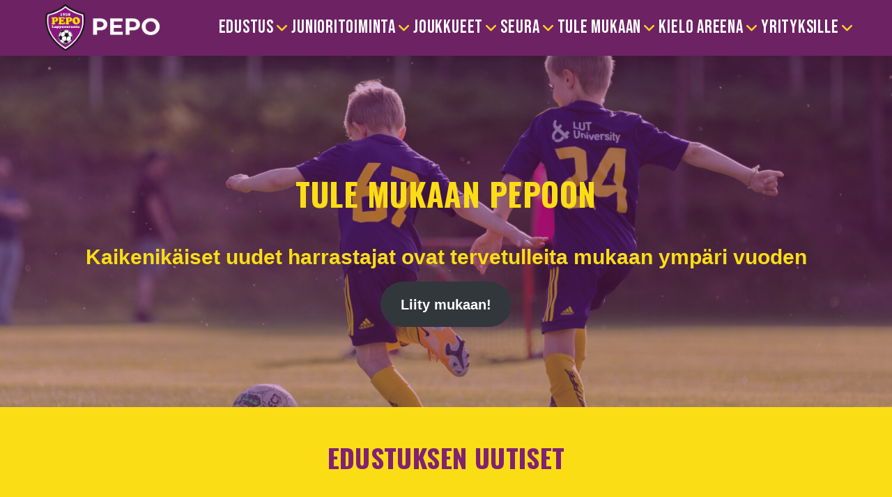

--- FILE ---
content_type: text/html; charset=UTF-8
request_url: https://www.pepofutis.net/?x299038=348246
body_size: 28983
content:
<!DOCTYPE html>
<html class="no-js" lang="fi">
<head>
<meta charset="UTF-8">
<meta name="viewport" content="width=device-width, initial-scale=1.0">
<link rel="pingback" href="https://www.pepofutis.net/xmlrpc.php">
<title>PEPO Lappeenranta</title>
<meta name='robots' content='max-image-preview:large' />
<link rel="alternate" type="application/rss+xml" title="PEPO Lappeenranta &raquo; syöte" href="https://www.pepofutis.net/feed/" />
<link rel="alternate" type="application/rss+xml" title="PEPO Lappeenranta &raquo; kommenttien syöte" href="https://www.pepofutis.net/comments/feed/" />
<link rel="alternate" title="oEmbed (JSON)" type="application/json+oembed" href="https://www.pepofutis.net/wp-json/oembed/1.0/embed?url=https%3A%2F%2Fwww.pepofutis.net%2F" />
<link rel="alternate" title="oEmbed (XML)" type="text/xml+oembed" href="https://www.pepofutis.net/wp-json/oembed/1.0/embed?url=https%3A%2F%2Fwww.pepofutis.net%2F&#038;format=xml" />
<style id='wp-img-auto-sizes-contain-inline-css' type='text/css'>
img:is([sizes=auto i],[sizes^="auto," i]){contain-intrinsic-size:3000px 1500px}
/*# sourceURL=wp-img-auto-sizes-contain-inline-css */
</style>
<link rel='stylesheet' id='dashicons-css' href='https://www.pepofutis.net/wp-includes/css/dashicons.min.css?ver=6.9' type='text/css' media='all' />
<style id='wp-emoji-styles-inline-css' type='text/css'>

	img.wp-smiley, img.emoji {
		display: inline !important;
		border: none !important;
		box-shadow: none !important;
		height: 1em !important;
		width: 1em !important;
		margin: 0 0.07em !important;
		vertical-align: -0.1em !important;
		background: none !important;
		padding: 0 !important;
	}
/*# sourceURL=wp-emoji-styles-inline-css */
</style>
<style id='wp-block-library-inline-css' type='text/css'>
:root{--wp-block-synced-color:#7a00df;--wp-block-synced-color--rgb:122,0,223;--wp-bound-block-color:var(--wp-block-synced-color);--wp-editor-canvas-background:#ddd;--wp-admin-theme-color:#007cba;--wp-admin-theme-color--rgb:0,124,186;--wp-admin-theme-color-darker-10:#006ba1;--wp-admin-theme-color-darker-10--rgb:0,107,160.5;--wp-admin-theme-color-darker-20:#005a87;--wp-admin-theme-color-darker-20--rgb:0,90,135;--wp-admin-border-width-focus:2px}@media (min-resolution:192dpi){:root{--wp-admin-border-width-focus:1.5px}}.wp-element-button{cursor:pointer}:root .has-very-light-gray-background-color{background-color:#eee}:root .has-very-dark-gray-background-color{background-color:#313131}:root .has-very-light-gray-color{color:#eee}:root .has-very-dark-gray-color{color:#313131}:root .has-vivid-green-cyan-to-vivid-cyan-blue-gradient-background{background:linear-gradient(135deg,#00d084,#0693e3)}:root .has-purple-crush-gradient-background{background:linear-gradient(135deg,#34e2e4,#4721fb 50%,#ab1dfe)}:root .has-hazy-dawn-gradient-background{background:linear-gradient(135deg,#faaca8,#dad0ec)}:root .has-subdued-olive-gradient-background{background:linear-gradient(135deg,#fafae1,#67a671)}:root .has-atomic-cream-gradient-background{background:linear-gradient(135deg,#fdd79a,#004a59)}:root .has-nightshade-gradient-background{background:linear-gradient(135deg,#330968,#31cdcf)}:root .has-midnight-gradient-background{background:linear-gradient(135deg,#020381,#2874fc)}:root{--wp--preset--font-size--normal:16px;--wp--preset--font-size--huge:42px}.has-regular-font-size{font-size:1em}.has-larger-font-size{font-size:2.625em}.has-normal-font-size{font-size:var(--wp--preset--font-size--normal)}.has-huge-font-size{font-size:var(--wp--preset--font-size--huge)}:root .has-text-align-center{text-align:center}:root .has-text-align-left{text-align:left}:root .has-text-align-right{text-align:right}.has-fit-text{white-space:nowrap!important}#end-resizable-editor-section{display:none}.aligncenter{clear:both}.items-justified-left{justify-content:flex-start}.items-justified-center{justify-content:center}.items-justified-right{justify-content:flex-end}.items-justified-space-between{justify-content:space-between}.screen-reader-text{word-wrap:normal!important;border:0;clip-path:inset(50%);height:1px;margin:-1px;overflow:hidden;padding:0;position:absolute;width:1px}.screen-reader-text:focus{background-color:#ddd;clip-path:none;color:#444;display:block;font-size:1em;height:auto;left:5px;line-height:normal;padding:15px 23px 14px;text-decoration:none;top:5px;width:auto;z-index:100000}html :where(.has-border-color){border-style:solid}html :where([style*=border-top-color]){border-top-style:solid}html :where([style*=border-right-color]){border-right-style:solid}html :where([style*=border-bottom-color]){border-bottom-style:solid}html :where([style*=border-left-color]){border-left-style:solid}html :where([style*=border-width]){border-style:solid}html :where([style*=border-top-width]){border-top-style:solid}html :where([style*=border-right-width]){border-right-style:solid}html :where([style*=border-bottom-width]){border-bottom-style:solid}html :where([style*=border-left-width]){border-left-style:solid}html :where(img[class*=wp-image-]){height:auto;max-width:100%}:where(figure){margin:0 0 1em}html :where(.is-position-sticky){--wp-admin--admin-bar--position-offset:var(--wp-admin--admin-bar--height,0px)}@media screen and (max-width:600px){html :where(.is-position-sticky){--wp-admin--admin-bar--position-offset:0px}}

/*# sourceURL=wp-block-library-inline-css */
</style><style id='wp-block-buttons-inline-css' type='text/css'>
.wp-block-buttons{box-sizing:border-box}.wp-block-buttons.is-vertical{flex-direction:column}.wp-block-buttons.is-vertical>.wp-block-button:last-child{margin-bottom:0}.wp-block-buttons>.wp-block-button{display:inline-block;margin:0}.wp-block-buttons.is-content-justification-left{justify-content:flex-start}.wp-block-buttons.is-content-justification-left.is-vertical{align-items:flex-start}.wp-block-buttons.is-content-justification-center{justify-content:center}.wp-block-buttons.is-content-justification-center.is-vertical{align-items:center}.wp-block-buttons.is-content-justification-right{justify-content:flex-end}.wp-block-buttons.is-content-justification-right.is-vertical{align-items:flex-end}.wp-block-buttons.is-content-justification-space-between{justify-content:space-between}.wp-block-buttons.aligncenter{text-align:center}.wp-block-buttons:not(.is-content-justification-space-between,.is-content-justification-right,.is-content-justification-left,.is-content-justification-center) .wp-block-button.aligncenter{margin-left:auto;margin-right:auto;width:100%}.wp-block-buttons[style*=text-decoration] .wp-block-button,.wp-block-buttons[style*=text-decoration] .wp-block-button__link{text-decoration:inherit}.wp-block-buttons.has-custom-font-size .wp-block-button__link{font-size:inherit}.wp-block-buttons .wp-block-button__link{width:100%}.wp-block-button.aligncenter{text-align:center}
/*# sourceURL=https://www.pepofutis.net/wp-content/plugins/gutenberg/build/styles/block-library/buttons/style.css */
</style>
<style id='wp-block-columns-inline-css' type='text/css'>
.wp-block-columns{box-sizing:border-box;display:flex;flex-wrap:wrap!important}@media (min-width:782px){.wp-block-columns{flex-wrap:nowrap!important}}.wp-block-columns{align-items:normal!important}.wp-block-columns.are-vertically-aligned-top{align-items:flex-start}.wp-block-columns.are-vertically-aligned-center{align-items:center}.wp-block-columns.are-vertically-aligned-bottom{align-items:flex-end}@media (max-width:781px){.wp-block-columns:not(.is-not-stacked-on-mobile)>.wp-block-column{flex-basis:100%!important}}@media (min-width:782px){.wp-block-columns:not(.is-not-stacked-on-mobile)>.wp-block-column{flex-basis:0;flex-grow:1}.wp-block-columns:not(.is-not-stacked-on-mobile)>.wp-block-column[style*=flex-basis]{flex-grow:0}}.wp-block-columns.is-not-stacked-on-mobile{flex-wrap:nowrap!important}.wp-block-columns.is-not-stacked-on-mobile>.wp-block-column{flex-basis:0;flex-grow:1}.wp-block-columns.is-not-stacked-on-mobile>.wp-block-column[style*=flex-basis]{flex-grow:0}:where(.wp-block-columns){margin-bottom:1.75em}:where(.wp-block-columns.has-background){padding:1.25em 2.375em}.wp-block-column{flex-grow:1;min-width:0;overflow-wrap:break-word;word-break:break-word}.wp-block-column.is-vertically-aligned-top{align-self:flex-start}.wp-block-column.is-vertically-aligned-center{align-self:center}.wp-block-column.is-vertically-aligned-bottom{align-self:flex-end}.wp-block-column.is-vertically-aligned-stretch{align-self:stretch}.wp-block-column.is-vertically-aligned-bottom,.wp-block-column.is-vertically-aligned-center,.wp-block-column.is-vertically-aligned-top{width:100%}
/*# sourceURL=https://www.pepofutis.net/wp-content/plugins/gutenberg/build/styles/block-library/columns/style.css */
</style>
<style id='wp-block-group-inline-css' type='text/css'>
.wp-block-group{box-sizing:border-box}:where(.wp-block-group.wp-block-group-is-layout-constrained){position:relative}
/*# sourceURL=https://www.pepofutis.net/wp-content/plugins/gutenberg/build/styles/block-library/group/style.css */
</style>
<style id='wp-block-group-theme-inline-css' type='text/css'>
:where(.wp-block-group.has-background){padding:1.25em 2.375em}
/*# sourceURL=https://www.pepofutis.net/wp-content/plugins/gutenberg/build/styles/block-library/group/theme.css */
</style>
<style id='wp-block-paragraph-inline-css' type='text/css'>
.is-small-text{font-size:.875em}.is-regular-text{font-size:1em}.is-large-text{font-size:2.25em}.is-larger-text{font-size:3em}.has-drop-cap:not(:focus):first-letter{float:left;font-size:8.4em;font-style:normal;font-weight:100;line-height:.68;margin:.05em .1em 0 0;text-transform:uppercase}body.rtl .has-drop-cap:not(:focus):first-letter{float:none;margin-left:.1em}p.has-drop-cap.has-background{overflow:hidden}:root :where(p.has-background){padding:1.25em 2.375em}:where(p.has-text-color:not(.has-link-color)) a{color:inherit}p.has-text-align-left[style*="writing-mode:vertical-lr"],p.has-text-align-right[style*="writing-mode:vertical-rl"]{rotate:180deg}
/*# sourceURL=https://www.pepofutis.net/wp-content/plugins/gutenberg/build/styles/block-library/paragraph/style.css */
</style>
<style id='wp-block-spacer-inline-css' type='text/css'>
.wp-block-spacer{clear:both}
/*# sourceURL=https://www.pepofutis.net/wp-content/plugins/gutenberg/build/styles/block-library/spacer/style.css */
</style>
<link rel='stylesheet' id='wpzoom-social-icons-block-style-css' href='https://www.pepofutis.net/wp-content/plugins/social-icons-widget-by-wpzoom/block/dist/style-wpzoom-social-icons.css?ver=4.5.3' type='text/css' media='all' />
<style id='wp-block-button-inline-css' type='text/css'>
.wp-block-button__link{align-content:center;box-sizing:border-box;cursor:pointer;display:inline-block;height:100%;text-align:center;word-break:break-word}.wp-block-button__link.aligncenter{text-align:center}.wp-block-button__link.alignright{text-align:right}:where(.wp-block-button__link){border-radius:9999px;box-shadow:none;padding:calc(.667em + 2px) calc(1.333em + 2px);text-decoration:none}.wp-block-button[style*=text-decoration] .wp-block-button__link{text-decoration:inherit}.wp-block-buttons>.wp-block-button.has-custom-width{max-width:none}.wp-block-buttons>.wp-block-button.has-custom-width .wp-block-button__link{width:100%}.wp-block-buttons>.wp-block-button.has-custom-font-size .wp-block-button__link{font-size:inherit}.wp-block-buttons>.wp-block-button.wp-block-button__width-25{width:calc(25% - var(--wp--style--block-gap, .5em)*.75)}.wp-block-buttons>.wp-block-button.wp-block-button__width-50{width:calc(50% - var(--wp--style--block-gap, .5em)*.5)}.wp-block-buttons>.wp-block-button.wp-block-button__width-75{width:calc(75% - var(--wp--style--block-gap, .5em)*.25)}.wp-block-buttons>.wp-block-button.wp-block-button__width-100{flex-basis:100%;width:100%}.wp-block-buttons.is-vertical>.wp-block-button.wp-block-button__width-25{width:25%}.wp-block-buttons.is-vertical>.wp-block-button.wp-block-button__width-50{width:50%}.wp-block-buttons.is-vertical>.wp-block-button.wp-block-button__width-75{width:75%}.wp-block-button.is-style-squared,.wp-block-button__link.wp-block-button.is-style-squared{border-radius:0}.wp-block-button.no-border-radius,.wp-block-button__link.no-border-radius{border-radius:0!important}:root :where(.wp-block-button .wp-block-button__link.is-style-outline),:root :where(.wp-block-button.is-style-outline>.wp-block-button__link){border:2px solid;padding:.667em 1.333em}:root :where(.wp-block-button .wp-block-button__link.is-style-outline:not(.has-text-color)),:root :where(.wp-block-button.is-style-outline>.wp-block-button__link:not(.has-text-color)){color:currentColor}:root :where(.wp-block-button .wp-block-button__link.is-style-outline:not(.has-background)),:root :where(.wp-block-button.is-style-outline>.wp-block-button__link:not(.has-background)){background-color:initial;background-image:none}
/*# sourceURL=https://www.pepofutis.net/wp-content/plugins/gutenberg/build/styles/block-library/button/style.css */
</style>
<link rel='stylesheet' id='wp-block-cover-css' href='https://www.pepofutis.net/wp-content/plugins/gutenberg/build/styles/block-library/cover/style.css?ver=22.3.0' type='text/css' media='all' />
<style id='wp-block-gallery-inline-css' type='text/css'>
.blocks-gallery-grid:not(.has-nested-images),.wp-block-gallery:not(.has-nested-images){display:flex;flex-wrap:wrap;list-style-type:none;margin:0;padding:0}.blocks-gallery-grid:not(.has-nested-images) .blocks-gallery-image,.blocks-gallery-grid:not(.has-nested-images) .blocks-gallery-item,.wp-block-gallery:not(.has-nested-images) .blocks-gallery-image,.wp-block-gallery:not(.has-nested-images) .blocks-gallery-item{display:flex;flex-direction:column;flex-grow:1;justify-content:center;margin:0 1em 1em 0;position:relative;width:calc(50% - 1em)}.blocks-gallery-grid:not(.has-nested-images) .blocks-gallery-image:nth-of-type(2n),.blocks-gallery-grid:not(.has-nested-images) .blocks-gallery-item:nth-of-type(2n),.wp-block-gallery:not(.has-nested-images) .blocks-gallery-image:nth-of-type(2n),.wp-block-gallery:not(.has-nested-images) .blocks-gallery-item:nth-of-type(2n){margin-right:0}.blocks-gallery-grid:not(.has-nested-images) .blocks-gallery-image figure,.blocks-gallery-grid:not(.has-nested-images) .blocks-gallery-item figure,.wp-block-gallery:not(.has-nested-images) .blocks-gallery-image figure,.wp-block-gallery:not(.has-nested-images) .blocks-gallery-item figure{align-items:flex-end;display:flex;height:100%;justify-content:flex-start;margin:0}.blocks-gallery-grid:not(.has-nested-images) .blocks-gallery-image img,.blocks-gallery-grid:not(.has-nested-images) .blocks-gallery-item img,.wp-block-gallery:not(.has-nested-images) .blocks-gallery-image img,.wp-block-gallery:not(.has-nested-images) .blocks-gallery-item img{display:block;height:auto;max-width:100%;width:auto}.blocks-gallery-grid:not(.has-nested-images) .blocks-gallery-image figcaption,.blocks-gallery-grid:not(.has-nested-images) .blocks-gallery-item figcaption,.wp-block-gallery:not(.has-nested-images) .blocks-gallery-image figcaption,.wp-block-gallery:not(.has-nested-images) .blocks-gallery-item figcaption{background:linear-gradient(0deg,#000000b3,#0000004d 70%,#0000);bottom:0;box-sizing:border-box;color:#fff;font-size:.8em;margin:0;max-height:100%;overflow:auto;padding:3em .77em .7em;position:absolute;text-align:center;width:100%;z-index:2}.blocks-gallery-grid:not(.has-nested-images) .blocks-gallery-image figcaption img,.blocks-gallery-grid:not(.has-nested-images) .blocks-gallery-item figcaption img,.wp-block-gallery:not(.has-nested-images) .blocks-gallery-image figcaption img,.wp-block-gallery:not(.has-nested-images) .blocks-gallery-item figcaption img{display:inline}.blocks-gallery-grid:not(.has-nested-images) figcaption,.wp-block-gallery:not(.has-nested-images) figcaption{flex-grow:1}.blocks-gallery-grid:not(.has-nested-images).is-cropped .blocks-gallery-image a,.blocks-gallery-grid:not(.has-nested-images).is-cropped .blocks-gallery-image img,.blocks-gallery-grid:not(.has-nested-images).is-cropped .blocks-gallery-item a,.blocks-gallery-grid:not(.has-nested-images).is-cropped .blocks-gallery-item img,.wp-block-gallery:not(.has-nested-images).is-cropped .blocks-gallery-image a,.wp-block-gallery:not(.has-nested-images).is-cropped .blocks-gallery-image img,.wp-block-gallery:not(.has-nested-images).is-cropped .blocks-gallery-item a,.wp-block-gallery:not(.has-nested-images).is-cropped .blocks-gallery-item img{flex:1;height:100%;object-fit:cover;width:100%}.blocks-gallery-grid:not(.has-nested-images).columns-1 .blocks-gallery-image,.blocks-gallery-grid:not(.has-nested-images).columns-1 .blocks-gallery-item,.wp-block-gallery:not(.has-nested-images).columns-1 .blocks-gallery-image,.wp-block-gallery:not(.has-nested-images).columns-1 .blocks-gallery-item{margin-right:0;width:100%}@media (min-width:600px){.blocks-gallery-grid:not(.has-nested-images).columns-3 .blocks-gallery-image,.blocks-gallery-grid:not(.has-nested-images).columns-3 .blocks-gallery-item,.wp-block-gallery:not(.has-nested-images).columns-3 .blocks-gallery-image,.wp-block-gallery:not(.has-nested-images).columns-3 .blocks-gallery-item{margin-right:1em;width:calc(33.33333% - .66667em)}.blocks-gallery-grid:not(.has-nested-images).columns-4 .blocks-gallery-image,.blocks-gallery-grid:not(.has-nested-images).columns-4 .blocks-gallery-item,.wp-block-gallery:not(.has-nested-images).columns-4 .blocks-gallery-image,.wp-block-gallery:not(.has-nested-images).columns-4 .blocks-gallery-item{margin-right:1em;width:calc(25% - .75em)}.blocks-gallery-grid:not(.has-nested-images).columns-5 .blocks-gallery-image,.blocks-gallery-grid:not(.has-nested-images).columns-5 .blocks-gallery-item,.wp-block-gallery:not(.has-nested-images).columns-5 .blocks-gallery-image,.wp-block-gallery:not(.has-nested-images).columns-5 .blocks-gallery-item{margin-right:1em;width:calc(20% - .8em)}.blocks-gallery-grid:not(.has-nested-images).columns-6 .blocks-gallery-image,.blocks-gallery-grid:not(.has-nested-images).columns-6 .blocks-gallery-item,.wp-block-gallery:not(.has-nested-images).columns-6 .blocks-gallery-image,.wp-block-gallery:not(.has-nested-images).columns-6 .blocks-gallery-item{margin-right:1em;width:calc(16.66667% - .83333em)}.blocks-gallery-grid:not(.has-nested-images).columns-7 .blocks-gallery-image,.blocks-gallery-grid:not(.has-nested-images).columns-7 .blocks-gallery-item,.wp-block-gallery:not(.has-nested-images).columns-7 .blocks-gallery-image,.wp-block-gallery:not(.has-nested-images).columns-7 .blocks-gallery-item{margin-right:1em;width:calc(14.28571% - .85714em)}.blocks-gallery-grid:not(.has-nested-images).columns-8 .blocks-gallery-image,.blocks-gallery-grid:not(.has-nested-images).columns-8 .blocks-gallery-item,.wp-block-gallery:not(.has-nested-images).columns-8 .blocks-gallery-image,.wp-block-gallery:not(.has-nested-images).columns-8 .blocks-gallery-item{margin-right:1em;width:calc(12.5% - .875em)}.blocks-gallery-grid:not(.has-nested-images).columns-1 .blocks-gallery-image:nth-of-type(1n),.blocks-gallery-grid:not(.has-nested-images).columns-1 .blocks-gallery-item:nth-of-type(1n),.blocks-gallery-grid:not(.has-nested-images).columns-2 .blocks-gallery-image:nth-of-type(2n),.blocks-gallery-grid:not(.has-nested-images).columns-2 .blocks-gallery-item:nth-of-type(2n),.blocks-gallery-grid:not(.has-nested-images).columns-3 .blocks-gallery-image:nth-of-type(3n),.blocks-gallery-grid:not(.has-nested-images).columns-3 .blocks-gallery-item:nth-of-type(3n),.blocks-gallery-grid:not(.has-nested-images).columns-4 .blocks-gallery-image:nth-of-type(4n),.blocks-gallery-grid:not(.has-nested-images).columns-4 .blocks-gallery-item:nth-of-type(4n),.blocks-gallery-grid:not(.has-nested-images).columns-5 .blocks-gallery-image:nth-of-type(5n),.blocks-gallery-grid:not(.has-nested-images).columns-5 .blocks-gallery-item:nth-of-type(5n),.blocks-gallery-grid:not(.has-nested-images).columns-6 .blocks-gallery-image:nth-of-type(6n),.blocks-gallery-grid:not(.has-nested-images).columns-6 .blocks-gallery-item:nth-of-type(6n),.blocks-gallery-grid:not(.has-nested-images).columns-7 .blocks-gallery-image:nth-of-type(7n),.blocks-gallery-grid:not(.has-nested-images).columns-7 .blocks-gallery-item:nth-of-type(7n),.blocks-gallery-grid:not(.has-nested-images).columns-8 .blocks-gallery-image:nth-of-type(8n),.blocks-gallery-grid:not(.has-nested-images).columns-8 .blocks-gallery-item:nth-of-type(8n),.wp-block-gallery:not(.has-nested-images).columns-1 .blocks-gallery-image:nth-of-type(1n),.wp-block-gallery:not(.has-nested-images).columns-1 .blocks-gallery-item:nth-of-type(1n),.wp-block-gallery:not(.has-nested-images).columns-2 .blocks-gallery-image:nth-of-type(2n),.wp-block-gallery:not(.has-nested-images).columns-2 .blocks-gallery-item:nth-of-type(2n),.wp-block-gallery:not(.has-nested-images).columns-3 .blocks-gallery-image:nth-of-type(3n),.wp-block-gallery:not(.has-nested-images).columns-3 .blocks-gallery-item:nth-of-type(3n),.wp-block-gallery:not(.has-nested-images).columns-4 .blocks-gallery-image:nth-of-type(4n),.wp-block-gallery:not(.has-nested-images).columns-4 .blocks-gallery-item:nth-of-type(4n),.wp-block-gallery:not(.has-nested-images).columns-5 .blocks-gallery-image:nth-of-type(5n),.wp-block-gallery:not(.has-nested-images).columns-5 .blocks-gallery-item:nth-of-type(5n),.wp-block-gallery:not(.has-nested-images).columns-6 .blocks-gallery-image:nth-of-type(6n),.wp-block-gallery:not(.has-nested-images).columns-6 .blocks-gallery-item:nth-of-type(6n),.wp-block-gallery:not(.has-nested-images).columns-7 .blocks-gallery-image:nth-of-type(7n),.wp-block-gallery:not(.has-nested-images).columns-7 .blocks-gallery-item:nth-of-type(7n),.wp-block-gallery:not(.has-nested-images).columns-8 .blocks-gallery-image:nth-of-type(8n),.wp-block-gallery:not(.has-nested-images).columns-8 .blocks-gallery-item:nth-of-type(8n){margin-right:0}}.blocks-gallery-grid:not(.has-nested-images) .blocks-gallery-image:last-child,.blocks-gallery-grid:not(.has-nested-images) .blocks-gallery-item:last-child,.wp-block-gallery:not(.has-nested-images) .blocks-gallery-image:last-child,.wp-block-gallery:not(.has-nested-images) .blocks-gallery-item:last-child{margin-right:0}.blocks-gallery-grid:not(.has-nested-images).alignleft,.blocks-gallery-grid:not(.has-nested-images).alignright,.wp-block-gallery:not(.has-nested-images).alignleft,.wp-block-gallery:not(.has-nested-images).alignright{max-width:420px;width:100%}.blocks-gallery-grid:not(.has-nested-images).aligncenter .blocks-gallery-item figure,.wp-block-gallery:not(.has-nested-images).aligncenter .blocks-gallery-item figure{justify-content:center}.wp-block-gallery:not(.is-cropped) .blocks-gallery-item{align-self:flex-start}figure.wp-block-gallery.has-nested-images{align-items:normal}.wp-block-gallery.has-nested-images figure.wp-block-image:not(#individual-image){margin:0;width:calc(50% - var(--wp--style--unstable-gallery-gap, 16px)/2)}.wp-block-gallery.has-nested-images figure.wp-block-image{box-sizing:border-box;display:flex;flex-direction:column;flex-grow:1;justify-content:center;max-width:100%;position:relative}.wp-block-gallery.has-nested-images figure.wp-block-image>a,.wp-block-gallery.has-nested-images figure.wp-block-image>div{flex-direction:column;flex-grow:1;margin:0}.wp-block-gallery.has-nested-images figure.wp-block-image img{display:block;height:auto;max-width:100%!important;width:auto}.wp-block-gallery.has-nested-images figure.wp-block-image figcaption,.wp-block-gallery.has-nested-images figure.wp-block-image:has(figcaption):before{bottom:0;left:0;max-height:100%;position:absolute;right:0}.wp-block-gallery.has-nested-images figure.wp-block-image:has(figcaption):before{backdrop-filter:blur(3px);content:"";height:100%;-webkit-mask-image:linear-gradient(0deg,#000 20%,#0000);mask-image:linear-gradient(0deg,#000 20%,#0000);max-height:40%;pointer-events:none}.wp-block-gallery.has-nested-images figure.wp-block-image figcaption{box-sizing:border-box;color:#fff;font-size:13px;margin:0;overflow:auto;padding:1em;text-align:center;text-shadow:0 0 1.5px #000}.wp-block-gallery.has-nested-images figure.wp-block-image figcaption::-webkit-scrollbar{height:12px;width:12px}.wp-block-gallery.has-nested-images figure.wp-block-image figcaption::-webkit-scrollbar-track{background-color:initial}.wp-block-gallery.has-nested-images figure.wp-block-image figcaption::-webkit-scrollbar-thumb{background-clip:padding-box;background-color:initial;border:3px solid #0000;border-radius:8px}.wp-block-gallery.has-nested-images figure.wp-block-image figcaption:focus-within::-webkit-scrollbar-thumb,.wp-block-gallery.has-nested-images figure.wp-block-image figcaption:focus::-webkit-scrollbar-thumb,.wp-block-gallery.has-nested-images figure.wp-block-image figcaption:hover::-webkit-scrollbar-thumb{background-color:#fffc}.wp-block-gallery.has-nested-images figure.wp-block-image figcaption{scrollbar-color:#0000 #0000;scrollbar-gutter:stable both-edges;scrollbar-width:thin}.wp-block-gallery.has-nested-images figure.wp-block-image figcaption:focus,.wp-block-gallery.has-nested-images figure.wp-block-image figcaption:focus-within,.wp-block-gallery.has-nested-images figure.wp-block-image figcaption:hover{scrollbar-color:#fffc #0000}.wp-block-gallery.has-nested-images figure.wp-block-image figcaption{will-change:transform}@media (hover:none){.wp-block-gallery.has-nested-images figure.wp-block-image figcaption{scrollbar-color:#fffc #0000}}.wp-block-gallery.has-nested-images figure.wp-block-image figcaption{background:linear-gradient(0deg,#0006,#0000)}.wp-block-gallery.has-nested-images figure.wp-block-image figcaption img{display:inline}.wp-block-gallery.has-nested-images figure.wp-block-image figcaption a{color:inherit}.wp-block-gallery.has-nested-images figure.wp-block-image.has-custom-border img{box-sizing:border-box}.wp-block-gallery.has-nested-images figure.wp-block-image.has-custom-border>a,.wp-block-gallery.has-nested-images figure.wp-block-image.has-custom-border>div,.wp-block-gallery.has-nested-images figure.wp-block-image.is-style-rounded>a,.wp-block-gallery.has-nested-images figure.wp-block-image.is-style-rounded>div{flex:1 1 auto}.wp-block-gallery.has-nested-images figure.wp-block-image.has-custom-border figcaption,.wp-block-gallery.has-nested-images figure.wp-block-image.is-style-rounded figcaption{background:none;color:inherit;flex:initial;margin:0;padding:10px 10px 9px;position:relative;text-shadow:none}.wp-block-gallery.has-nested-images figure.wp-block-image.has-custom-border:before,.wp-block-gallery.has-nested-images figure.wp-block-image.is-style-rounded:before{content:none}.wp-block-gallery.has-nested-images figcaption{flex-basis:100%;flex-grow:1;text-align:center}.wp-block-gallery.has-nested-images:not(.is-cropped) figure.wp-block-image:not(#individual-image){margin-bottom:auto;margin-top:0}.wp-block-gallery.has-nested-images.is-cropped figure.wp-block-image:not(#individual-image){align-self:inherit}.wp-block-gallery.has-nested-images.is-cropped figure.wp-block-image:not(#individual-image)>a,.wp-block-gallery.has-nested-images.is-cropped figure.wp-block-image:not(#individual-image)>div:not(.components-drop-zone){display:flex}.wp-block-gallery.has-nested-images.is-cropped figure.wp-block-image:not(#individual-image) a,.wp-block-gallery.has-nested-images.is-cropped figure.wp-block-image:not(#individual-image) img{flex:1 0 0%;height:100%;object-fit:cover;width:100%}.wp-block-gallery.has-nested-images.columns-1 figure.wp-block-image:not(#individual-image){width:100%}@media (min-width:600px){.wp-block-gallery.has-nested-images.columns-3 figure.wp-block-image:not(#individual-image){width:calc(33.33333% - var(--wp--style--unstable-gallery-gap, 16px)*.66667)}.wp-block-gallery.has-nested-images.columns-4 figure.wp-block-image:not(#individual-image){width:calc(25% - var(--wp--style--unstable-gallery-gap, 16px)*.75)}.wp-block-gallery.has-nested-images.columns-5 figure.wp-block-image:not(#individual-image){width:calc(20% - var(--wp--style--unstable-gallery-gap, 16px)*.8)}.wp-block-gallery.has-nested-images.columns-6 figure.wp-block-image:not(#individual-image){width:calc(16.66667% - var(--wp--style--unstable-gallery-gap, 16px)*.83333)}.wp-block-gallery.has-nested-images.columns-7 figure.wp-block-image:not(#individual-image){width:calc(14.28571% - var(--wp--style--unstable-gallery-gap, 16px)*.85714)}.wp-block-gallery.has-nested-images.columns-8 figure.wp-block-image:not(#individual-image){width:calc(12.5% - var(--wp--style--unstable-gallery-gap, 16px)*.875)}.wp-block-gallery.has-nested-images.columns-default figure.wp-block-image:not(#individual-image){width:calc(33.33% - var(--wp--style--unstable-gallery-gap, 16px)*.66667)}.wp-block-gallery.has-nested-images.columns-default figure.wp-block-image:not(#individual-image):first-child:nth-last-child(2),.wp-block-gallery.has-nested-images.columns-default figure.wp-block-image:not(#individual-image):first-child:nth-last-child(2)~figure.wp-block-image:not(#individual-image){width:calc(50% - var(--wp--style--unstable-gallery-gap, 16px)*.5)}.wp-block-gallery.has-nested-images.columns-default figure.wp-block-image:not(#individual-image):first-child:last-child{width:100%}}.wp-block-gallery.has-nested-images.alignleft,.wp-block-gallery.has-nested-images.alignright{max-width:420px;width:100%}.wp-block-gallery.has-nested-images.aligncenter{justify-content:center}
/*# sourceURL=https://www.pepofutis.net/wp-content/plugins/gutenberg/build/styles/block-library/gallery/style.css */
</style>
<style id='wp-block-gallery-theme-inline-css' type='text/css'>
.blocks-gallery-caption{color:#555;font-size:13px;text-align:center}.is-dark-theme .blocks-gallery-caption{color:#ffffffa6}
/*# sourceURL=https://www.pepofutis.net/wp-content/plugins/gutenberg/build/styles/block-library/gallery/theme.css */
</style>
<style id='wp-block-heading-inline-css' type='text/css'>
h1:where(.wp-block-heading).has-background,h2:where(.wp-block-heading).has-background,h3:where(.wp-block-heading).has-background,h4:where(.wp-block-heading).has-background,h5:where(.wp-block-heading).has-background,h6:where(.wp-block-heading).has-background{padding:1.25em 2.375em}h1.has-text-align-left[style*=writing-mode]:where([style*=vertical-lr]),h1.has-text-align-right[style*=writing-mode]:where([style*=vertical-rl]),h2.has-text-align-left[style*=writing-mode]:where([style*=vertical-lr]),h2.has-text-align-right[style*=writing-mode]:where([style*=vertical-rl]),h3.has-text-align-left[style*=writing-mode]:where([style*=vertical-lr]),h3.has-text-align-right[style*=writing-mode]:where([style*=vertical-rl]),h4.has-text-align-left[style*=writing-mode]:where([style*=vertical-lr]),h4.has-text-align-right[style*=writing-mode]:where([style*=vertical-rl]),h5.has-text-align-left[style*=writing-mode]:where([style*=vertical-lr]),h5.has-text-align-right[style*=writing-mode]:where([style*=vertical-rl]),h6.has-text-align-left[style*=writing-mode]:where([style*=vertical-lr]),h6.has-text-align-right[style*=writing-mode]:where([style*=vertical-rl]){rotate:180deg}
/*# sourceURL=https://www.pepofutis.net/wp-content/plugins/gutenberg/build/styles/block-library/heading/style.css */
</style>
<style id='wp-block-image-inline-css' type='text/css'>
.wp-block-image>a,.wp-block-image>figure>a{display:inline-block}.wp-block-image img{box-sizing:border-box;height:auto;max-width:100%;vertical-align:bottom}@media not (prefers-reduced-motion){.wp-block-image img.hide{visibility:hidden}.wp-block-image img.show{animation:show-content-image .4s}}.wp-block-image[style*=border-radius] img,.wp-block-image[style*=border-radius]>a{border-radius:inherit}.wp-block-image.has-custom-border img{box-sizing:border-box}.wp-block-image.aligncenter{text-align:center}.wp-block-image.alignfull>a,.wp-block-image.alignwide>a{width:100%}.wp-block-image.alignfull img,.wp-block-image.alignwide img{height:auto;width:100%}.wp-block-image .aligncenter,.wp-block-image .alignleft,.wp-block-image .alignright,.wp-block-image.aligncenter,.wp-block-image.alignleft,.wp-block-image.alignright{display:table}.wp-block-image .aligncenter>figcaption,.wp-block-image .alignleft>figcaption,.wp-block-image .alignright>figcaption,.wp-block-image.aligncenter>figcaption,.wp-block-image.alignleft>figcaption,.wp-block-image.alignright>figcaption{caption-side:bottom;display:table-caption}.wp-block-image .alignleft{float:left;margin:.5em 1em .5em 0}.wp-block-image .alignright{float:right;margin:.5em 0 .5em 1em}.wp-block-image .aligncenter{margin-left:auto;margin-right:auto}.wp-block-image :where(figcaption){margin-bottom:1em;margin-top:.5em}.wp-block-image.is-style-circle-mask img{border-radius:9999px}@supports ((-webkit-mask-image:none) or (mask-image:none)) or (-webkit-mask-image:none){.wp-block-image.is-style-circle-mask img{border-radius:0;-webkit-mask-image:url('data:image/svg+xml;utf8,<svg viewBox="0 0 100 100" xmlns="http://www.w3.org/2000/svg"><circle cx="50" cy="50" r="50"/></svg>');mask-image:url('data:image/svg+xml;utf8,<svg viewBox="0 0 100 100" xmlns="http://www.w3.org/2000/svg"><circle cx="50" cy="50" r="50"/></svg>');mask-mode:alpha;-webkit-mask-position:center;mask-position:center;-webkit-mask-repeat:no-repeat;mask-repeat:no-repeat;-webkit-mask-size:contain;mask-size:contain}}:root :where(.wp-block-image.is-style-rounded img,.wp-block-image .is-style-rounded img){border-radius:9999px}.wp-block-image figure{margin:0}.wp-lightbox-container{display:flex;flex-direction:column;position:relative}.wp-lightbox-container img{cursor:zoom-in}.wp-lightbox-container img:hover+button{opacity:1}.wp-lightbox-container button{align-items:center;backdrop-filter:blur(16px) saturate(180%);background-color:#5a5a5a40;border:none;border-radius:4px;cursor:zoom-in;display:flex;height:20px;justify-content:center;opacity:0;padding:0;position:absolute;right:16px;text-align:center;top:16px;width:20px;z-index:100}@media not (prefers-reduced-motion){.wp-lightbox-container button{transition:opacity .2s ease}}.wp-lightbox-container button:focus-visible{outline:3px auto #5a5a5a40;outline:3px auto -webkit-focus-ring-color;outline-offset:3px}.wp-lightbox-container button:hover{cursor:pointer;opacity:1}.wp-lightbox-container button:focus{opacity:1}.wp-lightbox-container button:focus,.wp-lightbox-container button:hover,.wp-lightbox-container button:not(:hover):not(:active):not(.has-background){background-color:#5a5a5a40;border:none}.wp-lightbox-overlay{box-sizing:border-box;cursor:zoom-out;height:100vh;left:0;overflow:hidden;position:fixed;top:0;visibility:hidden;width:100%;z-index:100000}.wp-lightbox-overlay .close-button{align-items:center;cursor:pointer;display:flex;justify-content:center;min-height:40px;min-width:40px;padding:0;position:absolute;right:calc(env(safe-area-inset-right) + 16px);top:calc(env(safe-area-inset-top) + 16px);z-index:5000000}.wp-lightbox-overlay .close-button:focus,.wp-lightbox-overlay .close-button:hover,.wp-lightbox-overlay .close-button:not(:hover):not(:active):not(.has-background){background:none;border:none}.wp-lightbox-overlay .lightbox-image-container{height:var(--wp--lightbox-container-height);left:50%;overflow:hidden;position:absolute;top:50%;transform:translate(-50%,-50%);transform-origin:top left;width:var(--wp--lightbox-container-width);z-index:9999999999}.wp-lightbox-overlay .wp-block-image{align-items:center;box-sizing:border-box;display:flex;height:100%;justify-content:center;margin:0;position:relative;transform-origin:0 0;width:100%;z-index:3000000}.wp-lightbox-overlay .wp-block-image img{height:var(--wp--lightbox-image-height);min-height:var(--wp--lightbox-image-height);min-width:var(--wp--lightbox-image-width);width:var(--wp--lightbox-image-width)}.wp-lightbox-overlay .wp-block-image figcaption{display:none}.wp-lightbox-overlay button{background:none;border:none}.wp-lightbox-overlay .scrim{background-color:#fff;height:100%;opacity:.9;position:absolute;width:100%;z-index:2000000}.wp-lightbox-overlay.active{visibility:visible}@media not (prefers-reduced-motion){.wp-lightbox-overlay.active{animation:turn-on-visibility .25s both}.wp-lightbox-overlay.active img{animation:turn-on-visibility .35s both}.wp-lightbox-overlay.show-closing-animation:not(.active){animation:turn-off-visibility .35s both}.wp-lightbox-overlay.show-closing-animation:not(.active) img{animation:turn-off-visibility .25s both}.wp-lightbox-overlay.zoom.active{animation:none;opacity:1;visibility:visible}.wp-lightbox-overlay.zoom.active .lightbox-image-container{animation:lightbox-zoom-in .4s}.wp-lightbox-overlay.zoom.active .lightbox-image-container img{animation:none}.wp-lightbox-overlay.zoom.active .scrim{animation:turn-on-visibility .4s forwards}.wp-lightbox-overlay.zoom.show-closing-animation:not(.active){animation:none}.wp-lightbox-overlay.zoom.show-closing-animation:not(.active) .lightbox-image-container{animation:lightbox-zoom-out .4s}.wp-lightbox-overlay.zoom.show-closing-animation:not(.active) .lightbox-image-container img{animation:none}.wp-lightbox-overlay.zoom.show-closing-animation:not(.active) .scrim{animation:turn-off-visibility .4s forwards}}@keyframes show-content-image{0%{visibility:hidden}99%{visibility:hidden}to{visibility:visible}}@keyframes turn-on-visibility{0%{opacity:0}to{opacity:1}}@keyframes turn-off-visibility{0%{opacity:1;visibility:visible}99%{opacity:0;visibility:visible}to{opacity:0;visibility:hidden}}@keyframes lightbox-zoom-in{0%{transform:translate(calc((-100vw + var(--wp--lightbox-scrollbar-width))/2 + var(--wp--lightbox-initial-left-position)),calc(-50vh + var(--wp--lightbox-initial-top-position))) scale(var(--wp--lightbox-scale))}to{transform:translate(-50%,-50%) scale(1)}}@keyframes lightbox-zoom-out{0%{transform:translate(-50%,-50%) scale(1);visibility:visible}99%{visibility:visible}to{transform:translate(calc((-100vw + var(--wp--lightbox-scrollbar-width))/2 + var(--wp--lightbox-initial-left-position)),calc(-50vh + var(--wp--lightbox-initial-top-position))) scale(var(--wp--lightbox-scale));visibility:hidden}}
/*# sourceURL=https://www.pepofutis.net/wp-content/plugins/gutenberg/build/styles/block-library/image/style.css */
</style>
<style id='wp-block-image-theme-inline-css' type='text/css'>
:root :where(.wp-block-image figcaption){color:#555;font-size:13px;text-align:center}.is-dark-theme :root :where(.wp-block-image figcaption){color:#ffffffa6}.wp-block-image{margin:0 0 1em}
/*# sourceURL=https://www.pepofutis.net/wp-content/plugins/gutenberg/build/styles/block-library/image/theme.css */
</style>
<style id='wp-block-latest-posts-inline-css' type='text/css'>
.wp-block-latest-posts{box-sizing:border-box}.wp-block-latest-posts.alignleft{margin-right:2em}.wp-block-latest-posts.alignright{margin-left:2em}.wp-block-latest-posts.wp-block-latest-posts__list{list-style:none}.wp-block-latest-posts.wp-block-latest-posts__list li{clear:both;overflow-wrap:break-word}.wp-block-latest-posts.is-grid{display:flex;flex-wrap:wrap}.wp-block-latest-posts.is-grid li{margin:0 1.25em 1.25em 0;width:100%}@media (min-width:600px){.wp-block-latest-posts.columns-2 li{width:calc(50% - .625em)}.wp-block-latest-posts.columns-2 li:nth-child(2n){margin-right:0}.wp-block-latest-posts.columns-3 li{width:calc(33.33333% - .83333em)}.wp-block-latest-posts.columns-3 li:nth-child(3n){margin-right:0}.wp-block-latest-posts.columns-4 li{width:calc(25% - .9375em)}.wp-block-latest-posts.columns-4 li:nth-child(4n){margin-right:0}.wp-block-latest-posts.columns-5 li{width:calc(20% - 1em)}.wp-block-latest-posts.columns-5 li:nth-child(5n){margin-right:0}.wp-block-latest-posts.columns-6 li{width:calc(16.66667% - 1.04167em)}.wp-block-latest-posts.columns-6 li:nth-child(6n){margin-right:0}}:root :where(.wp-block-latest-posts.is-grid){padding:0}:root :where(.wp-block-latest-posts.wp-block-latest-posts__list){padding-left:0}.wp-block-latest-posts__post-author,.wp-block-latest-posts__post-date{display:block;font-size:.8125em}.wp-block-latest-posts__post-excerpt,.wp-block-latest-posts__post-full-content{margin-bottom:1em;margin-top:.5em}.wp-block-latest-posts__featured-image a{display:inline-block}.wp-block-latest-posts__featured-image img{height:auto;max-width:100%;width:auto}.wp-block-latest-posts__featured-image.alignleft{float:left;margin-right:1em}.wp-block-latest-posts__featured-image.alignright{float:right;margin-left:1em}.wp-block-latest-posts__featured-image.aligncenter{margin-bottom:1em;text-align:center}
/*# sourceURL=https://www.pepofutis.net/wp-content/plugins/gutenberg/build/styles/block-library/latest-posts/style.css */
</style>
<style id='wp-block-media-text-inline-css' type='text/css'>
.wp-block-media-text{box-sizing:border-box;direction:ltr;display:grid;grid-template-columns:50% 1fr;grid-template-rows:auto}.wp-block-media-text.has-media-on-the-right{grid-template-columns:1fr 50%}.wp-block-media-text.is-vertically-aligned-top>.wp-block-media-text__content,.wp-block-media-text.is-vertically-aligned-top>.wp-block-media-text__media{align-self:start}.wp-block-media-text.is-vertically-aligned-center>.wp-block-media-text__content,.wp-block-media-text.is-vertically-aligned-center>.wp-block-media-text__media,.wp-block-media-text>.wp-block-media-text__content,.wp-block-media-text>.wp-block-media-text__media{align-self:center}.wp-block-media-text.is-vertically-aligned-bottom>.wp-block-media-text__content,.wp-block-media-text.is-vertically-aligned-bottom>.wp-block-media-text__media{align-self:end}.wp-block-media-text>.wp-block-media-text__media{grid-column:1;grid-row:1;margin:0}.wp-block-media-text>.wp-block-media-text__content{direction:ltr;grid-column:2;grid-row:1;padding:0 8%;word-break:break-word}.wp-block-media-text.has-media-on-the-right>.wp-block-media-text__media{grid-column:2;grid-row:1}.wp-block-media-text.has-media-on-the-right>.wp-block-media-text__content{grid-column:1;grid-row:1}.wp-block-media-text__media a{display:block}.wp-block-media-text__media img,.wp-block-media-text__media video{height:auto;max-width:unset;vertical-align:middle;width:100%}.wp-block-media-text.is-image-fill>.wp-block-media-text__media{background-size:cover;height:100%;min-height:250px}.wp-block-media-text.is-image-fill>.wp-block-media-text__media>a{display:block;height:100%}.wp-block-media-text.is-image-fill>.wp-block-media-text__media img{clip:rect(0,0,0,0);border:0;height:1px;margin:-1px;overflow:hidden;padding:0;position:absolute;width:1px}.wp-block-media-text.is-image-fill-element>.wp-block-media-text__media{height:100%;min-height:250px}.wp-block-media-text.is-image-fill-element>.wp-block-media-text__media>a{display:block;height:100%}.wp-block-media-text.is-image-fill-element>.wp-block-media-text__media img{height:100%;object-fit:cover;width:100%}@media (max-width:600px){.wp-block-media-text.is-stacked-on-mobile{grid-template-columns:100%!important}.wp-block-media-text.is-stacked-on-mobile>.wp-block-media-text__media{grid-column:1;grid-row:1}.wp-block-media-text.is-stacked-on-mobile>.wp-block-media-text__content{grid-column:1;grid-row:2}}
/*# sourceURL=https://www.pepofutis.net/wp-content/plugins/gutenberg/build/styles/block-library/media-text/style.css */
</style>
<style id='global-styles-inline-css' type='text/css'>
:root{--wp--preset--aspect-ratio--square: 1;--wp--preset--aspect-ratio--4-3: 4/3;--wp--preset--aspect-ratio--3-4: 3/4;--wp--preset--aspect-ratio--3-2: 3/2;--wp--preset--aspect-ratio--2-3: 2/3;--wp--preset--aspect-ratio--16-9: 16/9;--wp--preset--aspect-ratio--9-16: 9/16;--wp--preset--color--black: #000000;--wp--preset--color--cyan-bluish-gray: #abb8c3;--wp--preset--color--white: #ffffff;--wp--preset--color--pale-pink: #f78da7;--wp--preset--color--vivid-red: #cf2e2e;--wp--preset--color--luminous-vivid-orange: #ff6900;--wp--preset--color--luminous-vivid-amber: #fcb900;--wp--preset--color--light-green-cyan: #7bdcb5;--wp--preset--color--vivid-green-cyan: #00d084;--wp--preset--color--pale-cyan-blue: #8ed1fc;--wp--preset--color--vivid-cyan-blue: #0693e3;--wp--preset--color--vivid-purple: #9b51e0;--wp--preset--gradient--vivid-cyan-blue-to-vivid-purple: linear-gradient(135deg,rgb(6,147,227) 0%,rgb(155,81,224) 100%);--wp--preset--gradient--light-green-cyan-to-vivid-green-cyan: linear-gradient(135deg,rgb(122,220,180) 0%,rgb(0,208,130) 100%);--wp--preset--gradient--luminous-vivid-amber-to-luminous-vivid-orange: linear-gradient(135deg,rgb(252,185,0) 0%,rgb(255,105,0) 100%);--wp--preset--gradient--luminous-vivid-orange-to-vivid-red: linear-gradient(135deg,rgb(255,105,0) 0%,rgb(207,46,46) 100%);--wp--preset--gradient--very-light-gray-to-cyan-bluish-gray: linear-gradient(135deg,rgb(238,238,238) 0%,rgb(169,184,195) 100%);--wp--preset--gradient--cool-to-warm-spectrum: linear-gradient(135deg,rgb(74,234,220) 0%,rgb(151,120,209) 20%,rgb(207,42,186) 40%,rgb(238,44,130) 60%,rgb(251,105,98) 80%,rgb(254,248,76) 100%);--wp--preset--gradient--blush-light-purple: linear-gradient(135deg,rgb(255,206,236) 0%,rgb(152,150,240) 100%);--wp--preset--gradient--blush-bordeaux: linear-gradient(135deg,rgb(254,205,165) 0%,rgb(254,45,45) 50%,rgb(107,0,62) 100%);--wp--preset--gradient--luminous-dusk: linear-gradient(135deg,rgb(255,203,112) 0%,rgb(199,81,192) 50%,rgb(65,88,208) 100%);--wp--preset--gradient--pale-ocean: linear-gradient(135deg,rgb(255,245,203) 0%,rgb(182,227,212) 50%,rgb(51,167,181) 100%);--wp--preset--gradient--electric-grass: linear-gradient(135deg,rgb(202,248,128) 0%,rgb(113,206,126) 100%);--wp--preset--gradient--midnight: linear-gradient(135deg,rgb(2,3,129) 0%,rgb(40,116,252) 100%);--wp--preset--font-size--small: 13px;--wp--preset--font-size--medium: 20px;--wp--preset--font-size--large: 36px;--wp--preset--font-size--x-large: 42px;--wp--preset--spacing--20: 0.44rem;--wp--preset--spacing--30: 0.67rem;--wp--preset--spacing--40: 1rem;--wp--preset--spacing--50: 1.5rem;--wp--preset--spacing--60: 2.25rem;--wp--preset--spacing--70: 3.38rem;--wp--preset--spacing--80: 5.06rem;--wp--preset--shadow--natural: 6px 6px 9px rgba(0, 0, 0, 0.2);--wp--preset--shadow--deep: 12px 12px 50px rgba(0, 0, 0, 0.4);--wp--preset--shadow--sharp: 6px 6px 0px rgba(0, 0, 0, 0.2);--wp--preset--shadow--outlined: 6px 6px 0px -3px rgb(255, 255, 255), 6px 6px rgb(0, 0, 0);--wp--preset--shadow--crisp: 6px 6px 0px rgb(0, 0, 0);}:where(.is-layout-flex){gap: 0.5em;}:where(.is-layout-grid){gap: 0.5em;}body .is-layout-flex{display: flex;}.is-layout-flex{flex-wrap: wrap;align-items: center;}.is-layout-flex > :is(*, div){margin: 0;}body .is-layout-grid{display: grid;}.is-layout-grid > :is(*, div){margin: 0;}:where(.wp-block-columns.is-layout-flex){gap: 2em;}:where(.wp-block-columns.is-layout-grid){gap: 2em;}:where(.wp-block-post-template.is-layout-flex){gap: 1.25em;}:where(.wp-block-post-template.is-layout-grid){gap: 1.25em;}.has-black-color{color: var(--wp--preset--color--black) !important;}.has-cyan-bluish-gray-color{color: var(--wp--preset--color--cyan-bluish-gray) !important;}.has-white-color{color: var(--wp--preset--color--white) !important;}.has-pale-pink-color{color: var(--wp--preset--color--pale-pink) !important;}.has-vivid-red-color{color: var(--wp--preset--color--vivid-red) !important;}.has-luminous-vivid-orange-color{color: var(--wp--preset--color--luminous-vivid-orange) !important;}.has-luminous-vivid-amber-color{color: var(--wp--preset--color--luminous-vivid-amber) !important;}.has-light-green-cyan-color{color: var(--wp--preset--color--light-green-cyan) !important;}.has-vivid-green-cyan-color{color: var(--wp--preset--color--vivid-green-cyan) !important;}.has-pale-cyan-blue-color{color: var(--wp--preset--color--pale-cyan-blue) !important;}.has-vivid-cyan-blue-color{color: var(--wp--preset--color--vivid-cyan-blue) !important;}.has-vivid-purple-color{color: var(--wp--preset--color--vivid-purple) !important;}.has-black-background-color{background-color: var(--wp--preset--color--black) !important;}.has-cyan-bluish-gray-background-color{background-color: var(--wp--preset--color--cyan-bluish-gray) !important;}.has-white-background-color{background-color: var(--wp--preset--color--white) !important;}.has-pale-pink-background-color{background-color: var(--wp--preset--color--pale-pink) !important;}.has-vivid-red-background-color{background-color: var(--wp--preset--color--vivid-red) !important;}.has-luminous-vivid-orange-background-color{background-color: var(--wp--preset--color--luminous-vivid-orange) !important;}.has-luminous-vivid-amber-background-color{background-color: var(--wp--preset--color--luminous-vivid-amber) !important;}.has-light-green-cyan-background-color{background-color: var(--wp--preset--color--light-green-cyan) !important;}.has-vivid-green-cyan-background-color{background-color: var(--wp--preset--color--vivid-green-cyan) !important;}.has-pale-cyan-blue-background-color{background-color: var(--wp--preset--color--pale-cyan-blue) !important;}.has-vivid-cyan-blue-background-color{background-color: var(--wp--preset--color--vivid-cyan-blue) !important;}.has-vivid-purple-background-color{background-color: var(--wp--preset--color--vivid-purple) !important;}.has-black-border-color{border-color: var(--wp--preset--color--black) !important;}.has-cyan-bluish-gray-border-color{border-color: var(--wp--preset--color--cyan-bluish-gray) !important;}.has-white-border-color{border-color: var(--wp--preset--color--white) !important;}.has-pale-pink-border-color{border-color: var(--wp--preset--color--pale-pink) !important;}.has-vivid-red-border-color{border-color: var(--wp--preset--color--vivid-red) !important;}.has-luminous-vivid-orange-border-color{border-color: var(--wp--preset--color--luminous-vivid-orange) !important;}.has-luminous-vivid-amber-border-color{border-color: var(--wp--preset--color--luminous-vivid-amber) !important;}.has-light-green-cyan-border-color{border-color: var(--wp--preset--color--light-green-cyan) !important;}.has-vivid-green-cyan-border-color{border-color: var(--wp--preset--color--vivid-green-cyan) !important;}.has-pale-cyan-blue-border-color{border-color: var(--wp--preset--color--pale-cyan-blue) !important;}.has-vivid-cyan-blue-border-color{border-color: var(--wp--preset--color--vivid-cyan-blue) !important;}.has-vivid-purple-border-color{border-color: var(--wp--preset--color--vivid-purple) !important;}.has-vivid-cyan-blue-to-vivid-purple-gradient-background{background: var(--wp--preset--gradient--vivid-cyan-blue-to-vivid-purple) !important;}.has-light-green-cyan-to-vivid-green-cyan-gradient-background{background: var(--wp--preset--gradient--light-green-cyan-to-vivid-green-cyan) !important;}.has-luminous-vivid-amber-to-luminous-vivid-orange-gradient-background{background: var(--wp--preset--gradient--luminous-vivid-amber-to-luminous-vivid-orange) !important;}.has-luminous-vivid-orange-to-vivid-red-gradient-background{background: var(--wp--preset--gradient--luminous-vivid-orange-to-vivid-red) !important;}.has-very-light-gray-to-cyan-bluish-gray-gradient-background{background: var(--wp--preset--gradient--very-light-gray-to-cyan-bluish-gray) !important;}.has-cool-to-warm-spectrum-gradient-background{background: var(--wp--preset--gradient--cool-to-warm-spectrum) !important;}.has-blush-light-purple-gradient-background{background: var(--wp--preset--gradient--blush-light-purple) !important;}.has-blush-bordeaux-gradient-background{background: var(--wp--preset--gradient--blush-bordeaux) !important;}.has-luminous-dusk-gradient-background{background: var(--wp--preset--gradient--luminous-dusk) !important;}.has-pale-ocean-gradient-background{background: var(--wp--preset--gradient--pale-ocean) !important;}.has-electric-grass-gradient-background{background: var(--wp--preset--gradient--electric-grass) !important;}.has-midnight-gradient-background{background: var(--wp--preset--gradient--midnight) !important;}.has-small-font-size{font-size: var(--wp--preset--font-size--small) !important;}.has-medium-font-size{font-size: var(--wp--preset--font-size--medium) !important;}.has-large-font-size{font-size: var(--wp--preset--font-size--large) !important;}.has-x-large-font-size{font-size: var(--wp--preset--font-size--x-large) !important;}
:where(.wp-block-columns.is-layout-flex){gap: 2em;}:where(.wp-block-columns.is-layout-grid){gap: 2em;}
/*# sourceURL=global-styles-inline-css */
</style>
<style id='block-style-variation-styles-inline-css' type='text/css'>
:root :where(.wp-block-button.is-style-outline--1 .wp-block-button__link){background: transparent none;border-color: currentColor;border-width: 2px;border-style: solid;color: currentColor;padding-top: 0.667em;padding-right: 1.33em;padding-bottom: 0.667em;padding-left: 1.33em;}
:root :where(.wp-block-button.is-style-outline--2 .wp-block-button__link){background: transparent none;border-color: currentColor;border-width: 2px;border-style: solid;color: currentColor;padding-top: 0.667em;padding-right: 1.33em;padding-bottom: 0.667em;padding-left: 1.33em;}
:root :where(.wp-block-button.is-style-outline--3 .wp-block-button__link){background: transparent none;border-color: currentColor;border-width: 2px;border-style: solid;color: currentColor;padding-top: 0.667em;padding-right: 1.33em;padding-bottom: 0.667em;padding-left: 1.33em;}
:root :where(.wp-block-button.is-style-outline--4 .wp-block-button__link){background: transparent none;border-color: currentColor;border-width: 2px;border-style: solid;color: currentColor;padding-top: 0.667em;padding-right: 1.33em;padding-bottom: 0.667em;padding-left: 1.33em;}
:root :where(.wp-block-button.is-style-outline--5 .wp-block-button__link){background: transparent none;border-color: currentColor;border-width: 2px;border-style: solid;color: currentColor;padding-top: 0.667em;padding-right: 1.33em;padding-bottom: 0.667em;padding-left: 1.33em;}
:root :where(.wp-block-button.is-style-outline--6 .wp-block-button__link){background: transparent none;border-color: currentColor;border-width: 2px;border-style: solid;color: currentColor;padding-top: 0.667em;padding-right: 1.33em;padding-bottom: 0.667em;padding-left: 1.33em;}
/*# sourceURL=block-style-variation-styles-inline-css */
</style>
<style id='core-block-supports-inline-css' type='text/css'>
.wp-elements-d4cf2826d8a22af883c6550bfa082350 a:where(:not(.wp-element-button)){color:#fadd15;}.wp-elements-bd17bfb51933712d1ce90f08c4a18d1a a:where(:not(.wp-element-button)){color:#fadd15;}.wp-container-core-buttons-is-layout-16018d1d{justify-content:center;}.wp-elements-09eef33a914496f9833aa36251d654d0 a:where(:not(.wp-element-button)){color:#822174;}.wp-elements-c64881e4476e89336a2f8b55b2206c6d a:where(:not(.wp-element-button)){color:var(--wp--preset--color--black);}.wp-elements-7995f665e097e8446151c0ce3b9c03de a:where(:not(.wp-element-button)){color:#822174;}.wp-elements-c9b08e55fdb2065d78daf7d4504d767a a:where(:not(.wp-element-button)){color:var(--wp--preset--color--black);}.wp-container-core-columns-is-layout-9d6595d7{flex-wrap:nowrap;}.wp-elements-41143d6757841e50ffdedb7e458181ac a:where(:not(.wp-element-button)){color:#822174;}.wp-elements-75ef32612eb2800096071da656aef388 a:where(:not(.wp-element-button)){color:var(--wp--preset--color--white);}.wp-elements-9a36fcc7307027fe3d2b61123123d3d8 a:where(:not(.wp-element-button)){color:#822174;}.wp-elements-1ad090a34231e57ac73e164d08ca0e25 a:where(:not(.wp-element-button)){color:#822174;}.wp-elements-313d4022f7d18818fec27974cef47bc8 a:where(:not(.wp-element-button)){color:#822174;}.wp-elements-938867cd8680056a9497653b8ae1396e a:where(:not(.wp-element-button)){color:#822174;}.wp-elements-b8b2632ac8e5cbba9614fb23c19d09ab a:where(:not(.wp-element-button)){color:#822174;}.wp-elements-d53bbf5a47d558bf57f528decbf52c51 a:where(:not(.wp-element-button)){color:#822174;}.wp-container-core-group-is-layout-8bc801aa{flex-direction:column;align-items:stretch;}.wp-elements-8909a6cd0cb10591c0782b3150020a94 a:where(:not(.wp-element-button)){color:#822174;}.wp-elements-de60b07d6074978acac590efd0928e68 a:where(:not(.wp-element-button)){color:var(--wp--preset--color--black);}.wp-elements-8c7b12e354cd43c0cd19636a21d88afa a:where(:not(.wp-element-button)){color:#822174;}.wp-container-core-group-is-layout-8cf370e7{flex-direction:column;align-items:flex-start;}.wp-elements-cf46f07bf017d624d24f0d5836d3ccef a:where(:not(.wp-element-button)){color:#822174;}.wp-block-gallery.wp-block-gallery-7{--wp--style--unstable-gallery-gap:var( --wp--style--gallery-gap-default, var( --gallery-block--gutter-size, var( --wp--style--block-gap, 0.5em ) ) );gap:var( --wp--style--gallery-gap-default, var( --gallery-block--gutter-size, var( --wp--style--block-gap, 0.5em ) ) );}
/*# sourceURL=core-block-supports-inline-css */
</style>

<style id='classic-theme-styles-inline-css' type='text/css'>
.wp-block-button__link{background-color:#32373c;border-radius:9999px;box-shadow:none;color:#fff;font-size:1.125em;padding:calc(.667em + 2px) calc(1.333em + 2px);text-decoration:none}.wp-block-file__button{background:#32373c;color:#fff}.wp-block-accordion-heading{margin:0}.wp-block-accordion-heading__toggle{background-color:inherit!important;color:inherit!important}.wp-block-accordion-heading__toggle:not(:focus-visible){outline:none}.wp-block-accordion-heading__toggle:focus,.wp-block-accordion-heading__toggle:hover{background-color:inherit!important;border:none;box-shadow:none;color:inherit;padding:var(--wp--preset--spacing--20,1em) 0;text-decoration:none}.wp-block-accordion-heading__toggle:focus-visible{outline:auto;outline-offset:0}
/*# sourceURL=https://www.pepofutis.net/wp-content/plugins/gutenberg/build/styles/block-library/classic.css */
</style>
<link rel='stylesheet' id='wpzoom-social-icons-academicons-css' href='https://www.pepofutis.net/wp-content/plugins/social-icons-widget-by-wpzoom/assets/css/academicons.min.css?ver=1767272680' type='text/css' media='all' />
<link rel='stylesheet' id='wpzoom-social-icons-socicon-css' href='https://www.pepofutis.net/wp-content/plugins/social-icons-widget-by-wpzoom/assets/css/wpzoom-socicon.css?ver=1767272680' type='text/css' media='all' />
<link rel='stylesheet' id='wpzoom-social-icons-font-awesome-5-css' href='https://www.pepofutis.net/wp-content/plugins/social-icons-widget-by-wpzoom/assets/css/font-awesome-5.min.css?ver=1767272680' type='text/css' media='all' />
<link rel='stylesheet' id='wpzoom-social-icons-genericons-css' href='https://www.pepofutis.net/wp-content/plugins/social-icons-widget-by-wpzoom/assets/css/genericons.css?ver=1767272680' type='text/css' media='all' />
<link rel='stylesheet' id='myclub-bridge-css' href='https://www.pepofutis.net/wp-content/plugins/myclub-bridge/public/css/myclub-bridge-public.css?ver=1.7.0' type='text/css' media='all' />
<link rel='stylesheet' id='x-stack-css' href='https://www.pepofutis.net/wp-content/themes/pro/framework/dist/css/site/stacks/integrity-light.css?ver=6.7.10' type='text/css' media='all' />
<link rel='stylesheet' id='x-child-css' href='https://www.pepofutis.net/wp-content/themes/myclub-pro/style.css?ver=1.5.9' type='text/css' media='all' />
<style id='x-child-inline-css' type='text/css'>
:root { --cs-color-brand-primary-i: #89167e; --cs-color-brand-primary-ii: #6d2263; --cs-color-brand-primary-ii: #ffe400; --cs-color-brand-primary-i: rgb(255, 204, 0); --cs-color-brand-primary-iii: rgb(0, 0, 0); --cs-color-brand-primary-iv: rgb(255, 255, 255); }
/*# sourceURL=x-child-inline-css */
</style>
<link rel='stylesheet' id='wpzoom-social-icons-font-awesome-3-css' href='https://www.pepofutis.net/wp-content/plugins/social-icons-widget-by-wpzoom/assets/css/font-awesome-3.min.css?ver=1767272680' type='text/css' media='all' />
<link rel='stylesheet' id='wpzoom-social-icons-styles-css' href='https://www.pepofutis.net/wp-content/plugins/social-icons-widget-by-wpzoom/assets/css/wpzoom-social-icons-styles.css?ver=1767272680' type='text/css' media='all' />
<link rel='stylesheet' id='tablepress-default-css' href='https://www.pepofutis.net/wp-content/plugins/tablepress/css/build/default.css?ver=3.2.6' type='text/css' media='all' />
<style id='cs-inline-css' type='text/css'>
@media (min-width:1200px){.x-hide-xl{display:none !important;}}@media (min-width:979px) and (max-width:1199px){.x-hide-lg{display:none !important;}}@media (min-width:767px) and (max-width:978px){.x-hide-md{display:none !important;}}@media (min-width:480px) and (max-width:766px){.x-hide-sm{display:none !important;}}@media (max-width:479px){.x-hide-xs{display:none !important;}} a,h1 a:hover,h2 a:hover,h3 a:hover,h4 a:hover,h5 a:hover,h6 a:hover,.x-breadcrumb-wrap a:hover,.widget ul li a:hover,.widget ol li a:hover,.widget.widget_text ul li a,.widget.widget_text ol li a,.widget_nav_menu .current-menu-item > a,.x-accordion-heading .x-accordion-toggle:hover,.x-comment-author a:hover,.x-comment-time:hover,.x-recent-posts a:hover .h-recent-posts{color:#89167e;}a:hover,.widget.widget_text ul li a:hover,.widget.widget_text ol li a:hover,.x-twitter-widget ul li a:hover{color:rgb(77,12,70);}.rev_slider_wrapper,a.x-img-thumbnail:hover,.x-slider-container.below,.page-template-template-blank-3-php .x-slider-container.above,.page-template-template-blank-6-php .x-slider-container.above{border-color:#89167e;}.entry-thumb:before,.x-pagination span.current,.woocommerce-pagination span[aria-current],.flex-direction-nav a,.flex-control-nav a:hover,.flex-control-nav a.flex-active,.mejs-time-current,.x-dropcap,.x-skill-bar .bar,.x-pricing-column.featured h2,.h-comments-title small,.x-entry-share .x-share:hover,.x-highlight,.x-recent-posts .x-recent-posts-img:after{background-color:#89167e;}.x-nav-tabs > .active > a,.x-nav-tabs > .active > a:hover{box-shadow:inset 0 3px 0 0 #89167e;}.x-main{width:calc(72% - 2.463055%);}.x-sidebar{width:calc(100% - 2.463055% - 72%);}.x-comment-author,.x-comment-time,.comment-form-author label,.comment-form-email label,.comment-form-url label,.comment-form-rating label,.comment-form-comment label,.widget_calendar #wp-calendar caption,.widget.widget_rss li .rsswidget{font-family:"Helvetica Neue",Helvetica,Arial,sans-serif;font-weight:700;}.p-landmark-sub,.p-meta,input,button,select,textarea{font-family:"Helvetica Neue",Helvetica,Arial,sans-serif;}.widget ul li a,.widget ol li a,.x-comment-time{color:rgb(18,18,18);}.widget_text ol li a,.widget_text ul li a{color:#89167e;}.widget_text ol li a:hover,.widget_text ul li a:hover{color:rgb(77,12,70);}.comment-form-author label,.comment-form-email label,.comment-form-url label,.comment-form-rating label,.comment-form-comment label,.widget_calendar #wp-calendar th,.p-landmark-sub strong,.widget_tag_cloud .tagcloud a:hover,.widget_tag_cloud .tagcloud a:active,.entry-footer a:hover,.entry-footer a:active,.x-breadcrumbs .current,.x-comment-author,.x-comment-author a{color:rgb(18,18,18);}.widget_calendar #wp-calendar th{border-color:rgb(18,18,18);}.h-feature-headline span i{background-color:rgb(18,18,18);}@media (max-width:978.98px){}html{font-size:16px;}@media (min-width:479px){html{font-size:16px;}}@media (min-width:766px){html{font-size:16px;}}@media (min-width:978px){html{font-size:16px;}}@media (min-width:1199px){html{font-size:16px;}}body{font-style:normal;font-weight:400;color:rgb(18,18,18);background-color:transparent;}.w-b{font-weight:400 !important;}h1,h2,h3,h4,h5,h6,.h1,.h2,.h3,.h4,.h5,.h6,.x-text-headline{font-family:"Helvetica Neue",Helvetica,Arial,sans-serif;font-style:normal;font-weight:700;}h1,.h1{letter-spacing:0em;}h2,.h2{letter-spacing:0.01em;}h3,.h3{letter-spacing:0.01em;}h4,.h4{letter-spacing:0.01em;}h5,.h5{letter-spacing:0.01em;}h6,.h6{letter-spacing:0.01em;}.w-h{font-weight:700 !important;}.x-container.width{width:88%;}.x-container.max{max-width:1200px;}.x-bar-content.x-container.width{flex-basis:88%;}.x-main.full{float:none;clear:both;display:block;width:auto;}@media (max-width:978.98px){.x-main.full,.x-main.left,.x-main.right,.x-sidebar.left,.x-sidebar.right{float:none;display:block;width:auto !important;}}.entry-header,.entry-content{font-size:1rem;}body,input,button,select,textarea{font-family:"Helvetica Neue",Helvetica,Arial,sans-serif;}h1,h2,h3,h4,h5,h6,.h1,.h2,.h3,.h4,.h5,.h6,h1 a,h2 a,h3 a,h4 a,h5 a,h6 a,.h1 a,.h2 a,.h3 a,.h4 a,.h5 a,.h6 a,blockquote{color:rgb(18,18,18);}.cfc-h-tx{color:rgb(18,18,18) !important;}.cfc-h-bd{border-color:rgb(18,18,18) !important;}.cfc-h-bg{background-color:rgb(18,18,18) !important;}.cfc-b-tx{color:rgb(18,18,18) !important;}.cfc-b-bd{border-color:rgb(18,18,18) !important;}.cfc-b-bg{background-color:rgb(18,18,18) !important;}.x-btn,.button,[type="submit"]{color:#89167e;border-color:#89167e;background-color:#89167e;text-shadow:0 0.075em 0.075em rgba(0,0,0,0.5);}.x-btn:hover,.button:hover,[type="submit"]:hover{color:rgb(77,12,70);border-color:rgb(77,12,70);background-color:rgb(77,12,70);text-shadow:0 0.075em 0.075em rgba(0,0,0,0.5);}.x-btn.x-btn-real,.x-btn.x-btn-real:hover{margin-bottom:0.25em;text-shadow:0 0.075em 0.075em rgba(0,0,0,0.65);}.x-btn.x-btn-real{box-shadow:0 0.25em 0 0 #a71000,0 4px 9px rgba(0,0,0,0.75);}.x-btn.x-btn-real:hover{box-shadow:0 0.25em 0 0 #a71000,0 4px 9px rgba(0,0,0,0.75);}.x-btn.x-btn-flat,.x-btn.x-btn-flat:hover{margin-bottom:0;text-shadow:0 0.075em 0.075em rgba(0,0,0,0.65);box-shadow:none;}.x-btn.x-btn-transparent,.x-btn.x-btn-transparent:hover{margin-bottom:0;border-width:3px;text-shadow:none;text-transform:uppercase;background-color:transparent;box-shadow:none;}body .gform_wrapper .gfield_required{color:#89167e;}body .gform_wrapper h2.gsection_title,body .gform_wrapper h3.gform_title,body .gform_wrapper .top_label .gfield_label,body .gform_wrapper .left_label .gfield_label,body .gform_wrapper .right_label .gfield_label{font-weight:700;}body .gform_wrapper h2.gsection_title{letter-spacing:0.01em!important;}body .gform_wrapper h3.gform_title{letter-spacing:0.01em!important;}body .gform_wrapper .top_label .gfield_label,body .gform_wrapper .left_label .gfield_label,body .gform_wrapper .right_label .gfield_label{color:rgb(18,18,18);}body .gform_wrapper .validation_message{font-weight:400;}.bg .mejs-container,.x-video .mejs-container{position:unset !important;} @font-face{font-family:'FontAwesomePro';font-style:normal;font-weight:900;font-display:block;src:url('https://www.pepofutis.net/wp-content/themes/pro/cornerstone/assets/fonts/fa-solid-900.woff2?ver=6.7.2') format('woff2'),url('https://www.pepofutis.net/wp-content/themes/pro/cornerstone/assets/fonts/fa-solid-900.ttf?ver=6.7.2') format('truetype');}[data-x-fa-pro-icon]{font-family:"FontAwesomePro" !important;}[data-x-fa-pro-icon]:before{content:attr(data-x-fa-pro-icon);}[data-x-icon],[data-x-icon-o],[data-x-icon-l],[data-x-icon-s],[data-x-icon-b],[data-x-icon-sr],[data-x-icon-ss],[data-x-icon-sl],[data-x-fa-pro-icon],[class*="cs-fa-"]{display:inline-flex;font-style:normal;font-weight:400;text-decoration:inherit;text-rendering:auto;-webkit-font-smoothing:antialiased;-moz-osx-font-smoothing:grayscale;}[data-x-icon].left,[data-x-icon-o].left,[data-x-icon-l].left,[data-x-icon-s].left,[data-x-icon-b].left,[data-x-icon-sr].left,[data-x-icon-ss].left,[data-x-icon-sl].left,[data-x-fa-pro-icon].left,[class*="cs-fa-"].left{margin-right:0.5em;}[data-x-icon].right,[data-x-icon-o].right,[data-x-icon-l].right,[data-x-icon-s].right,[data-x-icon-b].right,[data-x-icon-sr].right,[data-x-icon-ss].right,[data-x-icon-sl].right,[data-x-fa-pro-icon].right,[class*="cs-fa-"].right{margin-left:0.5em;}[data-x-icon]:before,[data-x-icon-o]:before,[data-x-icon-l]:before,[data-x-icon-s]:before,[data-x-icon-b]:before,[data-x-icon-sr]:before,[data-x-icon-ss]:before,[data-x-icon-sl]:before,[data-x-fa-pro-icon]:before,[class*="cs-fa-"]:before{line-height:1;}@font-face{font-family:'FontAwesome';font-style:normal;font-weight:900;font-display:block;src:url('https://www.pepofutis.net/wp-content/themes/pro/cornerstone/assets/fonts/fa-solid-900.woff2?ver=6.7.2') format('woff2'),url('https://www.pepofutis.net/wp-content/themes/pro/cornerstone/assets/fonts/fa-solid-900.ttf?ver=6.7.2') format('truetype');}[data-x-icon],[data-x-icon-s],[data-x-icon][class*="cs-fa-"]{font-family:"FontAwesome" !important;font-weight:900;}[data-x-icon]:before,[data-x-icon][class*="cs-fa-"]:before{content:attr(data-x-icon);}[data-x-icon-s]:before{content:attr(data-x-icon-s);}@font-face{font-family:'FontAwesomeRegular';font-style:normal;font-weight:400;font-display:block;src:url('https://www.pepofutis.net/wp-content/themes/pro/cornerstone/assets/fonts/fa-regular-400.woff2?ver=6.7.2') format('woff2'),url('https://www.pepofutis.net/wp-content/themes/pro/cornerstone/assets/fonts/fa-regular-400.ttf?ver=6.7.2') format('truetype');}@font-face{font-family:'FontAwesomePro';font-style:normal;font-weight:400;font-display:block;src:url('https://www.pepofutis.net/wp-content/themes/pro/cornerstone/assets/fonts/fa-regular-400.woff2?ver=6.7.2') format('woff2'),url('https://www.pepofutis.net/wp-content/themes/pro/cornerstone/assets/fonts/fa-regular-400.ttf?ver=6.7.2') format('truetype');}[data-x-icon-o]{font-family:"FontAwesomeRegular" !important;}[data-x-icon-o]:before{content:attr(data-x-icon-o);}@font-face{font-family:'FontAwesomeLight';font-style:normal;font-weight:300;font-display:block;src:url('https://www.pepofutis.net/wp-content/themes/pro/cornerstone/assets/fonts/fa-light-300.woff2?ver=6.7.2') format('woff2'),url('https://www.pepofutis.net/wp-content/themes/pro/cornerstone/assets/fonts/fa-light-300.ttf?ver=6.7.2') format('truetype');}@font-face{font-family:'FontAwesomePro';font-style:normal;font-weight:300;font-display:block;src:url('https://www.pepofutis.net/wp-content/themes/pro/cornerstone/assets/fonts/fa-light-300.woff2?ver=6.7.2') format('woff2'),url('https://www.pepofutis.net/wp-content/themes/pro/cornerstone/assets/fonts/fa-light-300.ttf?ver=6.7.2') format('truetype');}[data-x-icon-l]{font-family:"FontAwesomeLight" !important;font-weight:300;}[data-x-icon-l]:before{content:attr(data-x-icon-l);}@font-face{font-family:'FontAwesomeBrands';font-style:normal;font-weight:normal;font-display:block;src:url('https://www.pepofutis.net/wp-content/themes/pro/cornerstone/assets/fonts/fa-brands-400.woff2?ver=6.7.2') format('woff2'),url('https://www.pepofutis.net/wp-content/themes/pro/cornerstone/assets/fonts/fa-brands-400.ttf?ver=6.7.2') format('truetype');}[data-x-icon-b]{font-family:"FontAwesomeBrands" !important;}[data-x-icon-b]:before{content:attr(data-x-icon-b);}.widget.widget_rss li .rsswidget:before{content:"\f35d";padding-right:0.4em;font-family:"FontAwesome";} .mg-0.x-bar{height:80px;border-top-width:0;border-right-width:0;border-bottom-width:0;border-left-width:0;background-color:#6d2263;z-index:9999;}.mg-0 .x-bar-content{display:flex;flex-direction:row;justify-content:space-between;align-items:center;height:80px;}.mg-0.x-bar-space{height:80px;}.mg-1.x-bar{font-size:17px;box-shadow:0px 3px 25px 0px rgba(0,0,0,0.15);}.mg-1.x-bar-outer-spacers:after,.mg-1.x-bar-outer-spacers:before{flex-basis:20px;width:20px!important;height:20px;}.mg-1.x-bar-space{font-size:17px;}.mg-2.x-bar{font-size:16px;}.mg-2.x-bar-outer-spacers:after,.mg-2.x-bar-outer-spacers:before{flex-basis:2em;width:2em!important;height:2em;}.mg-2.x-bar-space{font-size:16px;}.mg-3{transform-origin:0% 50%;}.mg-4.x-bar-container{display:flex;flex-direction:row;align-items:center;flex-grow:1;flex-shrink:0;flex-basis:auto;border-top-width:0;border-right-width:0;border-bottom-width:0;border-left-width:0;}.mg-5.x-bar-container{justify-content:space-around;font-size:1.1em;background-color:#6d2263;z-index:auto;}.mg-6.x-bar-container{justify-content:center;font-size:1em;z-index:1;}.mg-7.x-image{font-size:1em;}.mg-8.x-image{border-top-width:0;border-right-width:0;border-bottom-width:0;border-left-width:0;}.mg-8.x-image img{object-fit:contain;aspect-ratio:auto;}.mg-a{font-size:10px;display:flex;flex-direction:row;justify-content:space-around;align-items:center;align-self:center;flex-grow:0;flex-shrink:1;flex-basis:auto;}.mg-a > li,.mg-a > li > a{flex-grow:0;flex-shrink:1;flex-basis:auto;}.mg-b{font-size:1em;}.mg-b [data-x-toggle-collapse]{transition-duration:300ms;transition-timing-function:cubic-bezier(0.400,0.000,0.200,1.000);}.mg-c .x-dropdown {width:14em;font-size:16px;border-top-width:0;border-right-width:0;border-bottom-width:0;border-left-width:0;background-color:#6d2263;transition-duration:300ms,300ms,0s;transition-timing-function:cubic-bezier(0.400,0.000,0.200,1.000);}.mg-c .x-dropdown:not(.x-active) {transition-delay:0s,0s,300ms;}.mg-d.x-anchor {min-width:auto;min-height:auto;font-size:10px;}.mg-d.x-anchor:hover,.mg-d.x-anchor[class*="active"],[data-x-effect-provider*="colors"]:hover .mg-d.x-anchor {background-color:#89167e00;}.mg-d.x-anchor .x-anchor-text {margin-top:0px;margin-right:4px;margin-bottom:0px;margin-left:4px;}.mg-d.x-anchor .x-anchor-text-primary {font-family:"Bebas Neue",sans-serif;font-size:26px;font-weight:400;letter-spacing:0.03em;margin-right:calc(0.03em * -1);}.mg-d.x-anchor .x-anchor-sub-indicator {font-size:20px;}.mg-d.x-anchor,.mg-d.x-anchor :not([data-x-particle]) {transition-duration:0ms;}.mg-f.x-anchor {border-top-width:0;border-right-width:0;border-bottom-width:0;border-left-width:0;}.mg-f.x-anchor .x-anchor-content {display:flex;flex-direction:row;align-items:center;}.mg-g.x-anchor {background-color:transparent;}.mg-h.x-anchor .x-anchor-content {justify-content:center;}.mg-j.x-anchor .x-anchor-text-primary {font-style:normal;text-transform:uppercase;color:rgb(255,255,255);}.mg-j.x-anchor:hover .x-anchor-text-primary,.mg-j.x-anchor[class*="active"] .x-anchor-text-primary,[data-x-effect-provider*="colors"]:hover .mg-j.x-anchor .x-anchor-text-primary {color:#fdd023;}.mg-j.x-anchor .x-anchor-sub-indicator {color:#fdd023;}.mg-k.x-anchor .x-anchor-text-primary {line-height:1;}.mg-m.x-anchor {font-size:20px;}.mg-m.x-anchor .x-anchor-content {justify-content:flex-start;padding-top:15px;padding-right:16px;padding-bottom:10px;padding-left:16px;}.mg-m.x-anchor:hover,.mg-m.x-anchor[class*="active"],[data-x-effect-provider*="colors"]:hover .mg-m.x-anchor {background-color:rgba(137,22,126,0);}.mg-m.x-anchor .x-anchor-text-primary {line-height:1.35;}.mg-n.x-anchor .x-anchor-text-primary {font-family:"Oswald",sans-serif;font-size:20px;font-weight:500;letter-spacing:0.02em;margin-right:calc(0.02em * -1);}.mg-n.x-anchor .x-anchor-sub-indicator {margin-top:5px;margin-right:5px;margin-bottom:5px;margin-left:5px;}.mg-o.x-anchor .x-anchor-sub-indicator {font-size:17px;}.mg-p.x-anchor {width:4em;height:3em;font-size:0.9em;background-color:rgba(255,255,255,0);}.mg-p.x-anchor .x-graphic {margin-top:5px;margin-right:5px;margin-bottom:5px;margin-left:5px;}.mg-p.x-anchor .x-graphic-icon {font-size:1.25em;width:auto;color:rgba(0,0,0,1);border-top-width:0;border-right-width:0;border-bottom-width:0;border-left-width:0;}.mg-p.x-anchor:hover .x-graphic-icon,.mg-p.x-anchor[class*="active"] .x-graphic-icon,[data-x-effect-provider*="colors"]:hover .mg-p.x-anchor .x-graphic-icon {color:rgba(0,0,0,0.5);}.mg-p.x-anchor .x-toggle {color:#fdd023;}.mg-p.x-anchor .x-toggle-burger {width:11em;margin-top:3.2em;margin-right:0;margin-bottom:3.2em;margin-left:0;font-size:2.4px;}.mg-p.x-anchor .x-toggle-burger-bun-t {transform:translate3d(0,calc(3.2em * -1),0);}.mg-p.x-anchor .x-toggle-burger-bun-b {transform:translate3d(0,3.2em,0);}.mg-q.x-anchor .x-anchor-content {row-gap:0px;column-gap:0px;}.mg-s.x-anchor {margin-top:5px;margin-right:1px;margin-bottom:5px;margin-left:1px;font-size:15px;background-color:rgba(0,0,0,0);}.mg-s.x-anchor .x-anchor-content {padding-top:1em;padding-right:1em;padding-bottom:1em;padding-left:1em;}.mg-s.x-anchor:hover,.mg-s.x-anchor[class*="active"],[data-x-effect-provider*="colors"]:hover .mg-s.x-anchor {background-color:rgba(255,204,0,0);}.mg-s.x-anchor .x-anchor-text {margin-top:5;margin-bottom:5;margin-left:5;}.mg-s.x-anchor .x-anchor-text-primary {font-family:"Anton",sans-serif;font-size:22px;font-weight:400;line-height:0.8;letter-spacing:0.05em;margin-right:calc(0.05em * -1);}.mg-t.x-anchor .x-anchor-text {margin-right:auto;}.mg-t.x-anchor .x-anchor-text-primary {text-align:left;}.mg-u.x-anchor {font-size:1em;}.mg-u.x-anchor .x-anchor-content {padding-top:0.75em;padding-right:1.25em;padding-bottom:0.75em;padding-left:1.25em;}.mg-u.x-anchor .x-anchor-text {margin-top:5px;margin-bottom:5px;margin-left:5px;}.mg-u.x-anchor .x-anchor-sub-indicator {font-size:1em;}.mg-v{font-size:16px;transition-duration:300ms;}.mg-v .x-off-canvas-bg{background-color:rgba(0,0,0,0.75);transition-duration:300ms;transition-timing-function:ease-in;}.mg-v .x-off-canvas-close{width:calc(1em * 2);height:calc(1em * 2);font-size:1em;color:rgba(0,0,0,0.5);transition-duration:0.3s,300ms,300ms;transition-timing-function:ease-in-out,ease-in,ease-in;}.mg-v .x-off-canvas-close:focus,.mg-v .x-off-canvas-close:hover{color:rgba(0,0,0,1);}.mg-v .x-off-canvas-content{width:85%;max-width:auto;text-align:center;padding-top:calc(1em * 2);padding-right:calc(1em * 2);padding-bottom:calc(1em * 2);padding-left:calc(1em * 2);border-top-width:0;border-right-width:0;border-bottom-width:0;border-left-width:0;background-color:#6d2263;box-shadow:0em 0em 2em 0em rgba(0,0,0,0.25);transition-duration:300ms;transition-timing-function:ease-in;}.mg-v .x-off-canvas-content > .x-bg > .x-bg-layer-lower-color {background-color:#89167e;}.mg-v .x-off-canvas-content > .x-bg > .x-bg-layer-upper-color {background-color:#ffe400;}@media screen and (max-width:978px){.mg-8.x-image img{width:100%;}}@media screen and (min-width:767px) and (max-width:978px){.mg-8.x-image{width:180px;}.mg-8.x-image,.mg-8.x-image img{height:180px;}}@media screen and (min-width:480px) and (max-width:766px){.mg-8.x-image{width:150px;}.mg-8.x-image,.mg-8.x-image img{height:150px;}}@media screen and (max-width:479px){.mg-8.x-image{width:120px;}.mg-8.x-image,.mg-8.x-image img{height:120px;}} 
/*# sourceURL=cs-inline-css */
</style>
<link rel='preload' as='font'  id='wpzoom-social-icons-font-academicons-woff2-css' href='https://www.pepofutis.net/wp-content/plugins/social-icons-widget-by-wpzoom/assets/font/academicons.woff2?v=1.9.2'  type='font/woff2' crossorigin />
<link rel='preload' as='font'  id='wpzoom-social-icons-font-fontawesome-3-woff2-css' href='https://www.pepofutis.net/wp-content/plugins/social-icons-widget-by-wpzoom/assets/font/fontawesome-webfont.woff2?v=4.7.0'  type='font/woff2' crossorigin />
<link rel='preload' as='font'  id='wpzoom-social-icons-font-fontawesome-5-brands-woff2-css' href='https://www.pepofutis.net/wp-content/plugins/social-icons-widget-by-wpzoom/assets/font/fa-brands-400.woff2'  type='font/woff2' crossorigin />
<link rel='preload' as='font'  id='wpzoom-social-icons-font-fontawesome-5-regular-woff2-css' href='https://www.pepofutis.net/wp-content/plugins/social-icons-widget-by-wpzoom/assets/font/fa-regular-400.woff2'  type='font/woff2' crossorigin />
<link rel='preload' as='font'  id='wpzoom-social-icons-font-fontawesome-5-solid-woff2-css' href='https://www.pepofutis.net/wp-content/plugins/social-icons-widget-by-wpzoom/assets/font/fa-solid-900.woff2'  type='font/woff2' crossorigin />
<link rel='preload' as='font'  id='wpzoom-social-icons-font-genericons-woff-css' href='https://www.pepofutis.net/wp-content/plugins/social-icons-widget-by-wpzoom/assets/font/Genericons.woff'  type='font/woff' crossorigin />
<link rel='preload' as='font'  id='wpzoom-social-icons-font-socicon-woff2-css' href='https://www.pepofutis.net/wp-content/plugins/social-icons-widget-by-wpzoom/assets/font/socicon.woff2?v=4.5.3'  type='font/woff2' crossorigin />
<script type="text/javascript" src="https://www.pepofutis.net/wp-includes/js/jquery/jquery.min.js?ver=3.7.1" id="jquery-core-js"></script>
<script type="text/javascript" src="https://www.pepofutis.net/wp-includes/js/jquery/jquery-migrate.min.js?ver=3.4.1" id="jquery-migrate-js"></script>
<script type="text/javascript" src="https://www.pepofutis.net/wp-content/plugins/myclub-bridge/public/js/myclub-bridge-public.js?ver=1.7.0" id="myclub-bridge-js"></script>
<link rel="canonical" href="https://www.pepofutis.net/" />
<link rel='shortlink' href='https://www.pepofutis.net/' />
<link rel="icon" href="https://www.pepofutis.net/wp-content/uploads/2024/08/pepo-logo-100x100.png" sizes="32x32" />
<link rel="icon" href="https://www.pepofutis.net/wp-content/uploads/2024/08/pepo-logo-300x300.png" sizes="192x192" />
<link rel="apple-touch-icon" href="https://www.pepofutis.net/wp-content/uploads/2024/08/pepo-logo-300x300.png" />
<meta name="msapplication-TileImage" content="https://www.pepofutis.net/wp-content/uploads/2024/08/pepo-logo-300x300.png" />
		<style type="text/css" id="wp-custom-css">
			h1, h2, h3, h4, h5, h6 {
    font-family: 'Oswald', sans-serif;
}

/*
 * 
 * Articles
 * 
 */

.entry-featured {
    background-color: #6d2263 !important;
		max-width: 900px;
	  margin: 0 auto;
}

.entry-wrap {
	max-width: 1200px;
	margin: 0 auto;
	box-shadow: none;
}

@media (max-width: 768px) {
    .entry-wrap {
        max-width: 100%;
        padding: 2px;
    }
}

		</style>
		<link rel="stylesheet" href="//fonts.googleapis.com/css?family=Bebas+Neue:400,400i%7COswald:400,400i,700,700i,500,500i%7CAnton:400,400i&#038;subset=latin,latin-ext&#038;display=auto" type="text/css" media="all" crossorigin="anonymous" data-x-google-fonts/></head>
<body class="home wp-singular page-template page-template-template-blank-4 page-template-template-blank-4-php page page-id-618 wp-theme-pro wp-child-theme-myclub-pro x-integrity x-integrity-light x-child-theme-active x-full-width-layout-active x-full-width-active x-post-meta-disabled pro-v6_7_10">

  
  
  <div id="x-root" class="x-root">

    
    <div id="x-site" class="x-site site">

      <header class="x-masthead" role="banner">
        <div class="x-bar x-bar-top x-bar-h x-bar-relative x-bar-is-sticky x-bar-outer-spacers x-hide-md x-hide-sm x-hide-xs e16-e1 mg-0 mg-1" data-x-bar="{&quot;id&quot;:&quot;e16-e1&quot;,&quot;region&quot;:&quot;top&quot;,&quot;height&quot;:&quot;80px&quot;,&quot;scrollOffset&quot;:true,&quot;triggerOffset&quot;:&quot;0&quot;,&quot;shrink&quot;:&quot;1&quot;,&quot;slideEnabled&quot;:true}"><div class="e16-e1 x-bar-content"><div class="x-bar-container e16-e2 mg-4 mg-5"><a class="x-image e16-e3 mg-7 mg-3 x-image-preserve-ratio" style="height: 100%; max-height: 750px;" href="https://www.pepofutis.net/"><img src="https://www.pepofutis.net/wp-content/uploads/2024/09/PEPO-2300-x-1000-px-2.png" width="1725" height="750" alt="Image" loading="lazy"></a><ul id="mcp" class="x-menu-first-level x-menu x-menu-inline e16-e4 mg-9 mg-a mg-c mcp-nav" data-x-hoverintent="{&quot;interval&quot;:100,&quot;timeout&quot;:350,&quot;sensitivity&quot;:9}"><li class="menu-item menu-item-type-custom menu-item-object-custom menu-item-has-children menu-item-350" id="menu-item-350"><a class="x-anchor x-anchor-menu-item mg-d mg-e mg-f mg-g mg-h mg-i mg-j mg-k mg-l" tabindex="0" href="#"><div class="x-anchor-content"><div class="x-anchor-text"><span class="x-anchor-text-primary">Edustus</span></div><i class="x-anchor-sub-indicator" data-x-skip-scroll="true" aria-hidden="true" data-x-icon-s="&#xf107;"></i></div></a><ul class="sub-menu x-dropdown" data-x-depth="0" data-x-stem data-x-stem-menu-top><li class="menu-item menu-item-type-custom menu-item-object-custom menu-item-has-children menu-item-959" id="menu-item-959"><a class="x-anchor x-anchor-menu-item mg-e mg-f mg-g mg-j mg-m mg-n mg-o" tabindex="0" href="#"><div class="x-anchor-content"><div class="x-anchor-text"><span class="x-anchor-text-primary">Miehet</span></div><i class="x-anchor-sub-indicator" data-x-skip-scroll="true" aria-hidden="true" data-x-icon-s="&#xf107;"></i></div></a><ul class="sub-menu x-dropdown" data-x-depth="1" data-x-stem><li class="menu-item menu-item-type-custom menu-item-object-custom menu-item-1862" id="menu-item-1862"><a class="x-anchor x-anchor-menu-item mg-e mg-f mg-g mg-j mg-m mg-n mg-o" tabindex="0" href="https://www.pepofutis.net/edustusjoukkueiden-uutiset/"><div class="x-anchor-content"><div class="x-anchor-text"><span class="x-anchor-text-primary">Edustusjoukkueen uutiset</span></div><i class="x-anchor-sub-indicator" data-x-skip-scroll="true" aria-hidden="true" data-x-icon-s="&#xf107;"></i></div></a></li><li class="menu-item menu-item-type-post_type menu-item-object-page menu-item-965" id="menu-item-965"><a class="x-anchor x-anchor-menu-item mg-e mg-f mg-g mg-j mg-m mg-n mg-o" tabindex="0" href="https://www.pepofutis.net/miehet/kausikortit-ja-otteluliput/"><div class="x-anchor-content"><div class="x-anchor-text"><span class="x-anchor-text-primary">Kausikortit ja otteluliput</span></div><i class="x-anchor-sub-indicator" data-x-skip-scroll="true" aria-hidden="true" data-x-icon-s="&#xf107;"></i></div></a></li><li class="menu-item menu-item-type-post_type menu-item-object-page menu-item-1496" id="menu-item-1496"><a class="x-anchor x-anchor-menu-item mg-e mg-f mg-g mg-j mg-m mg-n mg-o" tabindex="0" href="https://www.pepofutis.net/miehet/joukkue-ja-valmennus/"><div class="x-anchor-content"><div class="x-anchor-text"><span class="x-anchor-text-primary">Joukkue ja valmennus</span></div><i class="x-anchor-sub-indicator" data-x-skip-scroll="true" aria-hidden="true" data-x-icon-s="&#xf107;"></i></div></a></li><li class="menu-item menu-item-type-post_type menu-item-object-page menu-item-2313" id="menu-item-2313"><a class="x-anchor x-anchor-menu-item mg-e mg-f mg-g mg-j mg-m mg-n mg-o" tabindex="0" href="https://www.pepofutis.net/miehet/ottelut/"><div class="x-anchor-content"><div class="x-anchor-text"><span class="x-anchor-text-primary">Ottelut</span></div><i class="x-anchor-sub-indicator" data-x-skip-scroll="true" aria-hidden="true" data-x-icon-s="&#xf107;"></i></div></a></li></ul></li><li class="menu-item menu-item-type-post_type menu-item-object-page menu-item-853" id="menu-item-853"><a class="x-anchor x-anchor-menu-item mg-e mg-f mg-g mg-j mg-m mg-n mg-o" tabindex="0" href="https://www.pepofutis.net/naisten-edustus/"><div class="x-anchor-content"><div class="x-anchor-text"><span class="x-anchor-text-primary">Naiset</span></div><i class="x-anchor-sub-indicator" data-x-skip-scroll="true" aria-hidden="true" data-x-icon-s="&#xf107;"></i></div></a></li></ul></li><li class="menu-item menu-item-type-custom menu-item-object-custom menu-item-has-children menu-item-469" id="menu-item-469"><a class="x-anchor x-anchor-menu-item mg-d mg-e mg-f mg-g mg-h mg-i mg-j mg-k mg-l" tabindex="0" href="#"><div class="x-anchor-content"><div class="x-anchor-text"><span class="x-anchor-text-primary">Junioritoiminta</span></div><i class="x-anchor-sub-indicator" data-x-skip-scroll="true" aria-hidden="true" data-x-icon-s="&#xf107;"></i></div></a><ul class="sub-menu x-dropdown" data-x-depth="0" data-x-stem data-x-stem-menu-top><li class="menu-item menu-item-type-post_type menu-item-object-page menu-item-1647" id="menu-item-1647"><a class="x-anchor x-anchor-menu-item mg-e mg-f mg-g mg-j mg-m mg-n mg-o" tabindex="0" href="https://www.pepofutis.net/junioritoiminnan-uutiset/"><div class="x-anchor-content"><div class="x-anchor-text"><span class="x-anchor-text-primary">Seuran uutiset</span></div><i class="x-anchor-sub-indicator" data-x-skip-scroll="true" aria-hidden="true" data-x-icon-s="&#xf107;"></i></div></a></li><li class="menu-item menu-item-type-post_type menu-item-object-page menu-item-474" id="menu-item-474"><a class="x-anchor x-anchor-menu-item mg-e mg-f mg-g mg-j mg-m mg-n mg-o" tabindex="0" href="https://www.pepofutis.net/junioritoiminta/tietopaketti/"><div class="x-anchor-content"><div class="x-anchor-text"><span class="x-anchor-text-primary">Tietopaketti</span></div><i class="x-anchor-sub-indicator" data-x-skip-scroll="true" aria-hidden="true" data-x-icon-s="&#xf107;"></i></div></a></li><li class="menu-item menu-item-type-post_type menu-item-object-page menu-item-1542" id="menu-item-1542"><a class="x-anchor x-anchor-menu-item mg-e mg-f mg-g mg-j mg-m mg-n mg-o" tabindex="0" href="https://www.pepofutis.net/aloita-jalkapalloharrastus/"><div class="x-anchor-content"><div class="x-anchor-text"><span class="x-anchor-text-primary">Aloita jalkapalloharrastus</span></div><i class="x-anchor-sub-indicator" data-x-skip-scroll="true" aria-hidden="true" data-x-icon-s="&#xf107;"></i></div></a></li><li class="menu-item menu-item-type-post_type menu-item-object-page menu-item-538" id="menu-item-538"><a class="x-anchor x-anchor-menu-item mg-e mg-f mg-g mg-j mg-m mg-n mg-o" tabindex="0" href="https://www.pepofutis.net/seura/avustukset-harrastusmaksuihin/"><div class="x-anchor-content"><div class="x-anchor-text"><span class="x-anchor-text-primary">Avustukset harrastusmaksuihin</span></div><i class="x-anchor-sub-indicator" data-x-skip-scroll="true" aria-hidden="true" data-x-icon-s="&#xf107;"></i></div></a></li><li class="menu-item menu-item-type-custom menu-item-object-custom menu-item-has-children menu-item-442" id="menu-item-442"><a class="x-anchor x-anchor-menu-item mg-e mg-f mg-g mg-j mg-m mg-n mg-o" tabindex="0" href="#"><div class="x-anchor-content"><div class="x-anchor-text"><span class="x-anchor-text-primary">Tapahtumat</span></div><i class="x-anchor-sub-indicator" data-x-skip-scroll="true" aria-hidden="true" data-x-icon-s="&#xf107;"></i></div></a><ul class="sub-menu x-dropdown" data-x-depth="1" data-x-stem><li class="menu-item menu-item-type-post_type menu-item-object-page menu-item-1890" id="menu-item-1890"><a class="x-anchor x-anchor-menu-item mg-e mg-f mg-g mg-j mg-m mg-n mg-o" tabindex="0" href="https://www.pepofutis.net/huhtari-cup/"><div class="x-anchor-content"><div class="x-anchor-text"><span class="x-anchor-text-primary">HUHTARI CUP</span></div><i class="x-anchor-sub-indicator" data-x-skip-scroll="true" aria-hidden="true" data-x-icon-s="&#xf107;"></i></div></a></li><li class="menu-item menu-item-type-custom menu-item-object-custom menu-item-1589" id="menu-item-1589"><a class="x-anchor x-anchor-menu-item mg-e mg-f mg-g mg-j mg-m mg-n mg-o" tabindex="0" href="https://tulospalvelu.palloliitto.fi/club/2908/matches/fixture"><div class="x-anchor-content"><div class="x-anchor-text"><span class="x-anchor-text-primary">Tulospalvelu</span></div><i class="x-anchor-sub-indicator" data-x-skip-scroll="true" aria-hidden="true" data-x-icon-s="&#xf107;"></i></div></a></li><li class="menu-item menu-item-type-post_type menu-item-object-page menu-item-2750" id="menu-item-2750"><a class="x-anchor x-anchor-menu-item mg-e mg-f mg-g mg-j mg-m mg-n mg-o" tabindex="0" href="https://www.pepofutis.net/pallopoika-ja-pallotyttovuorot/"><div class="x-anchor-content"><div class="x-anchor-text"><span class="x-anchor-text-primary">Pallopoika ja pallotyttövuorot</span></div><i class="x-anchor-sub-indicator" data-x-skip-scroll="true" aria-hidden="true" data-x-icon-s="&#xf107;"></i></div></a></li><li class="menu-item menu-item-type-post_type menu-item-object-page menu-item-553" id="menu-item-553"><a class="x-anchor x-anchor-menu-item mg-e mg-f mg-g mg-j mg-m mg-n mg-o" tabindex="0" href="https://www.pepofutis.net/tapahtumat/junnusunnuntai/"><div class="x-anchor-content"><div class="x-anchor-text"><span class="x-anchor-text-primary">Junnusunnuntai</span></div><i class="x-anchor-sub-indicator" data-x-skip-scroll="true" aria-hidden="true" data-x-icon-s="&#xf107;"></i></div></a></li><li class="menu-item menu-item-type-post_type menu-item-object-page menu-item-559" id="menu-item-559"><a class="x-anchor x-anchor-menu-item mg-e mg-f mg-g mg-j mg-m mg-n mg-o" tabindex="0" href="https://www.pepofutis.net/tapahtumat/aspa-futis/"><div class="x-anchor-content"><div class="x-anchor-text"><span class="x-anchor-text-primary">Aspa-futis</span></div><i class="x-anchor-sub-indicator" data-x-skip-scroll="true" aria-hidden="true" data-x-icon-s="&#xf107;"></i></div></a></li></ul></li><li class="menu-item menu-item-type-post_type menu-item-object-page menu-item-577" id="menu-item-577"><a class="x-anchor x-anchor-menu-item mg-e mg-f mg-g mg-j mg-m mg-n mg-o" tabindex="0" href="https://www.pepofutis.net/junioritoiminta/kuinka-toimia-vahingon-sattuessa/"><div class="x-anchor-content"><div class="x-anchor-text"><span class="x-anchor-text-primary">Kuinka toimia vahingon sattuessa</span></div><i class="x-anchor-sub-indicator" data-x-skip-scroll="true" aria-hidden="true" data-x-icon-s="&#xf107;"></i></div></a></li></ul></li><li class="menu-item menu-item-type-custom menu-item-object-custom menu-item-has-children menu-item-142" id="menu-item-142"><a class="x-anchor x-anchor-menu-item mg-d mg-e mg-f mg-g mg-h mg-i mg-j mg-k mg-l" tabindex="0" href="javascript:void(0)"><div class="x-anchor-content"><div class="x-anchor-text"><span class="x-anchor-text-primary">Joukkueet</span></div><i class="x-anchor-sub-indicator" data-x-skip-scroll="true" aria-hidden="true" data-x-icon-s="&#xf107;"></i></div></a><ul class="sub-menu x-dropdown" data-x-depth="0" data-x-stem data-x-stem-menu-top><li class="menu-item menu-item-type-custom menu-item-object-custom menu-item-has-children menu-item-173" id="menu-item-173"><a class="x-anchor x-anchor-menu-item mg-e mg-f mg-g mg-j mg-m mg-n mg-o" tabindex="0" href="javascript:void(0)"><div class="x-anchor-content"><div class="x-anchor-text"><span class="x-anchor-text-primary">Pojat</span></div><i class="x-anchor-sub-indicator" data-x-skip-scroll="true" aria-hidden="true" data-x-icon-s="&#xf107;"></i></div></a><ul class="sub-menu x-dropdown" data-x-depth="1" data-x-stem><li class="menu-item menu-item-type-post_type menu-item-object-page menu-item-167" id="menu-item-167"><a class="x-anchor x-anchor-menu-item mg-e mg-f mg-g mg-j mg-m mg-n mg-o" tabindex="0" href="https://www.pepofutis.net/pepo-juniorit/pojat/pepo-p18/"><div class="x-anchor-content"><div class="x-anchor-text"><span class="x-anchor-text-primary">PEPO P18</span></div><i class="x-anchor-sub-indicator" data-x-skip-scroll="true" aria-hidden="true" data-x-icon-s="&#xf107;"></i></div></a></li><li class="menu-item menu-item-type-post_type menu-item-object-page menu-item-163" id="menu-item-163"><a class="x-anchor x-anchor-menu-item mg-e mg-f mg-g mg-j mg-m mg-n mg-o" tabindex="0" href="https://www.pepofutis.net/pepo-juniorit/pojat/pepo-p15-14-2010-2011/"><div class="x-anchor-content"><div class="x-anchor-text"><span class="x-anchor-text-primary">PEPO P15/14(2010-11)</span></div><i class="x-anchor-sub-indicator" data-x-skip-scroll="true" aria-hidden="true" data-x-icon-s="&#xf107;"></i></div></a></li><li class="menu-item menu-item-type-post_type menu-item-object-page menu-item-162" id="menu-item-162"><a class="x-anchor x-anchor-menu-item mg-e mg-f mg-g mg-j mg-m mg-n mg-o" tabindex="0" href="https://www.pepofutis.net/pepo-juniorit/pojat/pepo-p14-2012/"><div class="x-anchor-content"><div class="x-anchor-text"><span class="x-anchor-text-primary">PEPO P14 (2012)</span></div><i class="x-anchor-sub-indicator" data-x-skip-scroll="true" aria-hidden="true" data-x-icon-s="&#xf107;"></i></div></a></li><li class="menu-item menu-item-type-post_type menu-item-object-page menu-item-3257" id="menu-item-3257"><a class="x-anchor x-anchor-menu-item mg-e mg-f mg-g mg-j mg-m mg-n mg-o" tabindex="0" href="https://www.pepofutis.net/pepo-juniorit/pojat/pepo-keltainen/"><div class="x-anchor-content"><div class="x-anchor-text"><span class="x-anchor-text-primary">PEPO KELTAINEN</span></div><i class="x-anchor-sub-indicator" data-x-skip-scroll="true" aria-hidden="true" data-x-icon-s="&#xf107;"></i></div></a></li><li class="menu-item menu-item-type-post_type menu-item-object-page menu-item-161" id="menu-item-161"><a class="x-anchor x-anchor-menu-item mg-e mg-f mg-g mg-j mg-m mg-n mg-o" tabindex="0" href="https://www.pepofutis.net/pepo-juniorit/pojat/pepo-p13-2013/"><div class="x-anchor-content"><div class="x-anchor-text"><span class="x-anchor-text-primary">PEPO P13 (2013)</span></div><i class="x-anchor-sub-indicator" data-x-skip-scroll="true" aria-hidden="true" data-x-icon-s="&#xf107;"></i></div></a></li><li class="menu-item menu-item-type-post_type menu-item-object-page menu-item-160" id="menu-item-160"><a class="x-anchor x-anchor-menu-item mg-e mg-f mg-g mg-j mg-m mg-n mg-o" tabindex="0" href="https://www.pepofutis.net/pepo-juniorit/pojat/pepo-p12-2014/"><div class="x-anchor-content"><div class="x-anchor-text"><span class="x-anchor-text-primary">PEPO P12 (2014)</span></div><i class="x-anchor-sub-indicator" data-x-skip-scroll="true" aria-hidden="true" data-x-icon-s="&#xf107;"></i></div></a></li><li class="menu-item menu-item-type-post_type menu-item-object-page menu-item-159" id="menu-item-159"><a class="x-anchor x-anchor-menu-item mg-e mg-f mg-g mg-j mg-m mg-n mg-o" tabindex="0" href="https://www.pepofutis.net/pepo-juniorit/pojat/pepo-p11-2015/"><div class="x-anchor-content"><div class="x-anchor-text"><span class="x-anchor-text-primary">PEPO P11 (2015)</span></div><i class="x-anchor-sub-indicator" data-x-skip-scroll="true" aria-hidden="true" data-x-icon-s="&#xf107;"></i></div></a></li><li class="menu-item menu-item-type-post_type menu-item-object-page menu-item-158" id="menu-item-158"><a class="x-anchor x-anchor-menu-item mg-e mg-f mg-g mg-j mg-m mg-n mg-o" tabindex="0" href="https://www.pepofutis.net/pepo-juniorit/pojat/pepo-p10-2016/"><div class="x-anchor-content"><div class="x-anchor-text"><span class="x-anchor-text-primary">PEPO P10 (2016)</span></div><i class="x-anchor-sub-indicator" data-x-skip-scroll="true" aria-hidden="true" data-x-icon-s="&#xf107;"></i></div></a></li><li class="menu-item menu-item-type-post_type menu-item-object-page menu-item-146" id="menu-item-146"><a class="x-anchor x-anchor-menu-item mg-e mg-f mg-g mg-j mg-m mg-n mg-o" tabindex="0" href="https://www.pepofutis.net/pepo-juniorit/pojat/pepo-p9-2017/"><div class="x-anchor-content"><div class="x-anchor-text"><span class="x-anchor-text-primary">PEPO P9 (2017)</span></div><i class="x-anchor-sub-indicator" data-x-skip-scroll="true" aria-hidden="true" data-x-icon-s="&#xf107;"></i></div></a></li><li class="menu-item menu-item-type-post_type menu-item-object-page menu-item-145" id="menu-item-145"><a class="x-anchor x-anchor-menu-item mg-e mg-f mg-g mg-j mg-m mg-n mg-o" tabindex="0" href="https://www.pepofutis.net/pepo-juniorit/pojat/pepo-p8-2018/"><div class="x-anchor-content"><div class="x-anchor-text"><span class="x-anchor-text-primary">PEPO P8 (2018)</span></div><i class="x-anchor-sub-indicator" data-x-skip-scroll="true" aria-hidden="true" data-x-icon-s="&#xf107;"></i></div></a></li><li class="menu-item menu-item-type-post_type menu-item-object-page menu-item-3262" id="menu-item-3262"><a class="x-anchor x-anchor-menu-item mg-e mg-f mg-g mg-j mg-m mg-n mg-o" tabindex="0" href="https://www.pepofutis.net/pepo-juniorit/pojat/pepo-p7-2019/"><div class="x-anchor-content"><div class="x-anchor-text"><span class="x-anchor-text-primary">PEPO P7 (2019)</span></div><i class="x-anchor-sub-indicator" data-x-skip-scroll="true" aria-hidden="true" data-x-icon-s="&#xf107;"></i></div></a></li></ul></li><li class="menu-item menu-item-type-custom menu-item-object-custom menu-item-has-children menu-item-172" id="menu-item-172"><a class="x-anchor x-anchor-menu-item mg-e mg-f mg-g mg-j mg-m mg-n mg-o" tabindex="0" href="javascript:void(0)"><div class="x-anchor-content"><div class="x-anchor-text"><span class="x-anchor-text-primary">Tytöt</span></div><i class="x-anchor-sub-indicator" data-x-skip-scroll="true" aria-hidden="true" data-x-icon-s="&#xf107;"></i></div></a><ul class="sub-menu x-dropdown" data-x-depth="1" data-x-stem><li class="menu-item menu-item-type-post_type menu-item-object-page menu-item-3258" id="menu-item-3258"><a class="x-anchor x-anchor-menu-item mg-e mg-f mg-g mg-j mg-m mg-n mg-o" tabindex="0" href="https://www.pepofutis.net/pepo-juniorit/tytot/lautp-pepo-t18-2007-2009/"><div class="x-anchor-content"><div class="x-anchor-text"><span class="x-anchor-text-primary">LAUTP/PEPO T18 (2007-2009)</span></div><i class="x-anchor-sub-indicator" data-x-skip-scroll="true" aria-hidden="true" data-x-icon-s="&#xf107;"></i></div></a></li><li class="menu-item menu-item-type-post_type menu-item-object-page menu-item-3261" id="menu-item-3261"><a class="x-anchor x-anchor-menu-item mg-e mg-f mg-g mg-j mg-m mg-n mg-o" tabindex="0" href="https://www.pepofutis.net/pepo-juniorit/tytot/pepo-t16-14-2010-2012/"><div class="x-anchor-content"><div class="x-anchor-text"><span class="x-anchor-text-primary">PEPO T16-14 (2010-2012)</span></div><i class="x-anchor-sub-indicator" data-x-skip-scroll="true" aria-hidden="true" data-x-icon-s="&#xf107;"></i></div></a></li><li class="menu-item menu-item-type-post_type menu-item-object-page menu-item-3260" id="menu-item-3260"><a class="x-anchor x-anchor-menu-item mg-e mg-f mg-g mg-j mg-m mg-n mg-o" tabindex="0" href="https://www.pepofutis.net/pepo-juniorit/tytot/pepo-t13-11-2013-2015/"><div class="x-anchor-content"><div class="x-anchor-text"><span class="x-anchor-text-primary">PEPO T13-11 (2013-2015)</span></div><i class="x-anchor-sub-indicator" data-x-skip-scroll="true" aria-hidden="true" data-x-icon-s="&#xf107;"></i></div></a></li><li class="menu-item menu-item-type-post_type menu-item-object-page menu-item-3259" id="menu-item-3259"><a class="x-anchor x-anchor-menu-item mg-e mg-f mg-g mg-j mg-m mg-n mg-o" tabindex="0" href="https://www.pepofutis.net/pepo-juniorit/tytot/pepo-t10-8-2016-2018/"><div class="x-anchor-content"><div class="x-anchor-text"><span class="x-anchor-text-primary">PEPO T10-8 (2016-2018)</span></div><i class="x-anchor-sub-indicator" data-x-skip-scroll="true" aria-hidden="true" data-x-icon-s="&#xf107;"></i></div></a></li></ul></li><li class="menu-item menu-item-type-custom menu-item-object-custom menu-item-has-children menu-item-144" id="menu-item-144"><a class="x-anchor x-anchor-menu-item mg-e mg-f mg-g mg-j mg-m mg-n mg-o" tabindex="0" href="javascript:void(0)"><div class="x-anchor-content"><div class="x-anchor-text"><span class="x-anchor-text-primary">Muut Ryhmät</span></div><i class="x-anchor-sub-indicator" data-x-skip-scroll="true" aria-hidden="true" data-x-icon-s="&#xf107;"></i></div></a><ul class="sub-menu x-dropdown" data-x-depth="1" data-x-stem><li class="menu-item menu-item-type-post_type menu-item-object-page menu-item-2419" id="menu-item-2419"><a class="x-anchor x-anchor-menu-item mg-e mg-f mg-g mg-j mg-m mg-n mg-o" tabindex="0" href="https://www.pepofutis.net/pepo-kuntofutis/"><div class="x-anchor-content"><div class="x-anchor-text"><span class="x-anchor-text-primary">Kuntofutis</span></div><i class="x-anchor-sub-indicator" data-x-skip-scroll="true" aria-hidden="true" data-x-icon-s="&#xf107;"></i></div></a></li><li class="menu-item menu-item-type-post_type menu-item-object-page menu-item-1552" id="menu-item-1552"><a class="x-anchor x-anchor-menu-item mg-e mg-f mg-g mg-j mg-m mg-n mg-o" tabindex="0" href="https://www.pepofutis.net/aikuisharraste/"><div class="x-anchor-content"><div class="x-anchor-text"><span class="x-anchor-text-primary">Aikuisharraste</span></div><i class="x-anchor-sub-indicator" data-x-skip-scroll="true" aria-hidden="true" data-x-icon-s="&#xf107;"></i></div></a></li><li class="menu-item menu-item-type-post_type menu-item-object-page menu-item-152" id="menu-item-152"><a class="x-anchor x-anchor-menu-item mg-e mg-f mg-g mg-j mg-m mg-n mg-o" tabindex="0" href="https://www.pepofutis.net/pepo-juniorit/pepo-snadifutis-2020-2021-syntyneet/"><div class="x-anchor-content"><div class="x-anchor-text"><span class="x-anchor-text-primary">PEPO Snadifutis (2020-2021 syntyneet)</span></div><i class="x-anchor-sub-indicator" data-x-skip-scroll="true" aria-hidden="true" data-x-icon-s="&#xf107;"></i></div></a></li><li class="menu-item menu-item-type-post_type menu-item-object-page menu-item-153" id="menu-item-153"><a class="x-anchor x-anchor-menu-item mg-e mg-f mg-g mg-j mg-m mg-n mg-o" tabindex="0" href="https://www.pepofutis.net/pepo-juniorit/perhefutis-2023-2021-syntyneet/"><div class="x-anchor-content"><div class="x-anchor-text"><span class="x-anchor-text-primary">Perhefutis (2023-2021 syntyneet)</span></div><i class="x-anchor-sub-indicator" data-x-skip-scroll="true" aria-hidden="true" data-x-icon-s="&#xf107;"></i></div></a></li><li class="menu-item menu-item-type-post_type menu-item-object-page menu-item-155" id="menu-item-155"><a class="x-anchor x-anchor-menu-item mg-e mg-f mg-g mg-j mg-m mg-n mg-o" tabindex="0" href="https://www.pepofutis.net/pepo-juniorit/futis-tutuksi/"><div class="x-anchor-content"><div class="x-anchor-text"><span class="x-anchor-text-primary">Futis Tutuksi</span></div><i class="x-anchor-sub-indicator" data-x-skip-scroll="true" aria-hidden="true" data-x-icon-s="&#xf107;"></i></div></a></li><li class="menu-item menu-item-type-post_type menu-item-object-page menu-item-151" id="menu-item-151"><a class="x-anchor x-anchor-menu-item mg-e mg-f mg-g mg-j mg-m mg-n mg-o" tabindex="0" href="https://www.pepofutis.net/pepo-juniorit/tytot/playmakers/"><div class="x-anchor-content"><div class="x-anchor-text"><span class="x-anchor-text-primary">Playmakers</span></div><i class="x-anchor-sub-indicator" data-x-skip-scroll="true" aria-hidden="true" data-x-icon-s="&#xf107;"></i></div></a></li></ul></li></ul></li><li class="menu-item menu-item-type-custom menu-item-object-custom menu-item-has-children menu-item-578" id="menu-item-578"><a class="x-anchor x-anchor-menu-item mg-d mg-e mg-f mg-g mg-h mg-i mg-j mg-k mg-l" tabindex="0" href="#"><div class="x-anchor-content"><div class="x-anchor-text"><span class="x-anchor-text-primary">Seura</span></div><i class="x-anchor-sub-indicator" data-x-skip-scroll="true" aria-hidden="true" data-x-icon-s="&#xf107;"></i></div></a><ul class="sub-menu x-dropdown" data-x-depth="0" data-x-stem data-x-stem-menu-top><li class="menu-item menu-item-type-custom menu-item-object-custom menu-item-2220" id="menu-item-2220"><a class="x-anchor x-anchor-menu-item mg-e mg-f mg-g mg-j mg-m mg-n mg-o" tabindex="0" href="https://selosella.fi/category/81/pepo-verkkokauppa"><div class="x-anchor-content"><div class="x-anchor-text"><span class="x-anchor-text-primary">Verkkokauppa</span></div><i class="x-anchor-sub-indicator" data-x-skip-scroll="true" aria-hidden="true" data-x-icon-s="&#xf107;"></i></div></a></li><li class="menu-item menu-item-type-post_type menu-item-object-page menu-item-507" id="menu-item-507"><a class="x-anchor x-anchor-menu-item mg-e mg-f mg-g mg-j mg-m mg-n mg-o" tabindex="0" href="https://www.pepofutis.net/seura/"><div class="x-anchor-content"><div class="x-anchor-text"><span class="x-anchor-text-primary">Perustiedot</span></div><i class="x-anchor-sub-indicator" data-x-skip-scroll="true" aria-hidden="true" data-x-icon-s="&#xf107;"></i></div></a></li><li class="menu-item menu-item-type-post_type menu-item-object-page menu-item-290" id="menu-item-290"><a class="x-anchor x-anchor-menu-item mg-e mg-f mg-g mg-j mg-m mg-n mg-o" tabindex="0" href="https://www.pepofutis.net/seura/missio-arvot-tavoitteet-ja-kehityskohteet/"><div class="x-anchor-content"><div class="x-anchor-text"><span class="x-anchor-text-primary">Arvot ja strategia</span></div><i class="x-anchor-sub-indicator" data-x-skip-scroll="true" aria-hidden="true" data-x-icon-s="&#xf107;"></i></div></a></li><li class="menu-item menu-item-type-post_type menu-item-object-page menu-item-1236" id="menu-item-1236"><a class="x-anchor x-anchor-menu-item mg-e mg-f mg-g mg-j mg-m mg-n mg-o" tabindex="0" href="https://www.pepofutis.net/yhteystiedot/"><div class="x-anchor-content"><div class="x-anchor-text"><span class="x-anchor-text-primary">Yhteystiedot</span></div><i class="x-anchor-sub-indicator" data-x-skip-scroll="true" aria-hidden="true" data-x-icon-s="&#xf107;"></i></div></a></li><li class="menu-item menu-item-type-post_type menu-item-object-page menu-item-299" id="menu-item-299"><a class="x-anchor x-anchor-menu-item mg-e mg-f mg-g mg-j mg-m mg-n mg-o" tabindex="0" href="https://www.pepofutis.net/seura/organisaatio-ja-toimihenkilot/"><div class="x-anchor-content"><div class="x-anchor-text"><span class="x-anchor-text-primary">Organisaatio ja toimihenkilöt</span></div><i class="x-anchor-sub-indicator" data-x-skip-scroll="true" aria-hidden="true" data-x-icon-s="&#xf107;"></i></div></a></li><li class="menu-item menu-item-type-post_type menu-item-object-page menu-item-306" id="menu-item-306"><a class="x-anchor x-anchor-menu-item mg-e mg-f mg-g mg-j mg-m mg-n mg-o" tabindex="0" href="https://www.pepofutis.net/seura/johtokunta/"><div class="x-anchor-content"><div class="x-anchor-text"><span class="x-anchor-text-primary">Johtokunta</span></div><i class="x-anchor-sub-indicator" data-x-skip-scroll="true" aria-hidden="true" data-x-icon-s="&#xf107;"></i></div></a></li><li class="menu-item menu-item-type-post_type menu-item-object-page menu-item-316" id="menu-item-316"><a class="x-anchor x-anchor-menu-item mg-e mg-f mg-g mg-j mg-m mg-n mg-o" tabindex="0" href="https://www.pepofutis.net/seura/kentat-ja-hallit/"><div class="x-anchor-content"><div class="x-anchor-text"><span class="x-anchor-text-primary">Kentät ja hallit</span></div><i class="x-anchor-sub-indicator" data-x-skip-scroll="true" aria-hidden="true" data-x-icon-s="&#xf107;"></i></div></a></li><li class="menu-item menu-item-type-post_type menu-item-object-page menu-item-342" id="menu-item-342"><a class="x-anchor x-anchor-menu-item mg-e mg-f mg-g mg-j mg-m mg-n mg-o" tabindex="0" href="https://www.pepofutis.net/seura/vuosikalenteri/"><div class="x-anchor-content"><div class="x-anchor-text"><span class="x-anchor-text-primary">Vuosikalenteri</span></div><i class="x-anchor-sub-indicator" data-x-skip-scroll="true" aria-hidden="true" data-x-icon-s="&#xf107;"></i></div></a></li><li class="menu-item menu-item-type-post_type menu-item-object-page menu-item-313" id="menu-item-313"><a class="x-anchor x-anchor-menu-item mg-e mg-f mg-g mg-j mg-m mg-n mg-o" tabindex="0" href="https://www.pepofutis.net/seura/historia/"><div class="x-anchor-content"><div class="x-anchor-text"><span class="x-anchor-text-primary">Historia</span></div><i class="x-anchor-sub-indicator" data-x-skip-scroll="true" aria-hidden="true" data-x-icon-s="&#xf107;"></i></div></a></li></ul></li><li class="menu-item menu-item-type-custom menu-item-object-custom menu-item-has-children menu-item-329" id="menu-item-329"><a class="x-anchor x-anchor-menu-item mg-d mg-e mg-f mg-g mg-h mg-i mg-j mg-k mg-l" tabindex="0" href="#"><div class="x-anchor-content"><div class="x-anchor-text"><span class="x-anchor-text-primary">Tule Mukaan</span></div><i class="x-anchor-sub-indicator" data-x-skip-scroll="true" aria-hidden="true" data-x-icon-s="&#xf107;"></i></div></a><ul class="sub-menu x-dropdown" data-x-depth="0" data-x-stem data-x-stem-menu-top><li class="menu-item menu-item-type-post_type menu-item-object-page menu-item-414" id="menu-item-414"><a class="x-anchor x-anchor-menu-item mg-e mg-f mg-g mg-j mg-m mg-n mg-o" tabindex="0" href="https://www.pepofutis.net/tule-mukaan/ota-yhteytta/"><div class="x-anchor-content"><div class="x-anchor-text"><span class="x-anchor-text-primary">Ota yhteyttä</span></div><i class="x-anchor-sub-indicator" data-x-skip-scroll="true" aria-hidden="true" data-x-icon-s="&#xf107;"></i></div></a></li><li class="menu-item menu-item-type-post_type menu-item-object-page menu-item-347" id="menu-item-347"><a class="x-anchor x-anchor-menu-item mg-e mg-f mg-g mg-j mg-m mg-n mg-o" tabindex="0" href="https://www.pepofutis.net/tule-mukaan/ilmoittaudu/"><div class="x-anchor-content"><div class="x-anchor-text"><span class="x-anchor-text-primary">Ilmoittaudu</span></div><i class="x-anchor-sub-indicator" data-x-skip-scroll="true" aria-hidden="true" data-x-icon-s="&#xf107;"></i></div></a></li><li class="menu-item menu-item-type-post_type menu-item-object-page menu-item-411" id="menu-item-411"><a class="x-anchor x-anchor-menu-item mg-e mg-f mg-g mg-j mg-m mg-n mg-o" tabindex="0" href="https://www.pepofutis.net/tule-mukaan/jasenhakemus/"><div class="x-anchor-content"><div class="x-anchor-text"><span class="x-anchor-text-primary">Hae seuran jäseneksi</span></div><i class="x-anchor-sub-indicator" data-x-skip-scroll="true" aria-hidden="true" data-x-icon-s="&#xf107;"></i></div></a></li><li class="menu-item menu-item-type-post_type menu-item-object-page menu-item-374" id="menu-item-374"><a class="x-anchor x-anchor-menu-item mg-e mg-f mg-g mg-j mg-m mg-n mg-o" tabindex="0" href="https://www.pepofutis.net/tule-mukaan/vuosikokoukseen-ilmoittautuminen/"><div class="x-anchor-content"><div class="x-anchor-text"><span class="x-anchor-text-primary">Vuosikokoukseen ilmoittautuminen</span></div><i class="x-anchor-sub-indicator" data-x-skip-scroll="true" aria-hidden="true" data-x-icon-s="&#xf107;"></i></div></a></li></ul></li><li class="menu-item menu-item-type-custom menu-item-object-custom menu-item-has-children menu-item-430" id="menu-item-430"><a class="x-anchor x-anchor-menu-item mg-d mg-e mg-f mg-g mg-h mg-i mg-j mg-k mg-l" tabindex="0" href="#"><div class="x-anchor-content"><div class="x-anchor-text"><span class="x-anchor-text-primary">Kielo Areena</span></div><i class="x-anchor-sub-indicator" data-x-skip-scroll="true" aria-hidden="true" data-x-icon-s="&#xf107;"></i></div></a><ul class="sub-menu x-dropdown" data-x-depth="0" data-x-stem data-x-stem-menu-top><li class="menu-item menu-item-type-post_type menu-item-object-page menu-item-456" id="menu-item-456"><a class="x-anchor x-anchor-menu-item mg-e mg-f mg-g mg-j mg-m mg-n mg-o" tabindex="0" href="https://www.pepofutis.net/kielo-areena/"><div class="x-anchor-content"><div class="x-anchor-text"><span class="x-anchor-text-primary">Kielo Areena</span></div><i class="x-anchor-sub-indicator" data-x-skip-scroll="true" aria-hidden="true" data-x-icon-s="&#xf107;"></i></div></a></li><li class="menu-item menu-item-type-post_type menu-item-object-page menu-item-457" id="menu-item-457"><a class="x-anchor x-anchor-menu-item mg-e mg-f mg-g mg-j mg-m mg-n mg-o" tabindex="0" href="https://www.pepofutis.net/kielo-areena/vuorokalenteri/"><div class="x-anchor-content"><div class="x-anchor-text"><span class="x-anchor-text-primary">Vuorokalenteri</span></div><i class="x-anchor-sub-indicator" data-x-skip-scroll="true" aria-hidden="true" data-x-icon-s="&#xf107;"></i></div></a></li><li class="menu-item menu-item-type-post_type menu-item-object-page menu-item-460" id="menu-item-460"><a class="x-anchor x-anchor-menu-item mg-e mg-f mg-g mg-j mg-m mg-n mg-o" tabindex="0" href="https://www.pepofutis.net/kielo-areena/vuorohinnasto/"><div class="x-anchor-content"><div class="x-anchor-text"><span class="x-anchor-text-primary">Vuorohinnasto</span></div><i class="x-anchor-sub-indicator" data-x-skip-scroll="true" aria-hidden="true" data-x-icon-s="&#xf107;"></i></div></a></li><li class="menu-item menu-item-type-post_type menu-item-object-page menu-item-483" id="menu-item-483"><a class="x-anchor x-anchor-menu-item mg-e mg-f mg-g mg-j mg-m mg-n mg-o" tabindex="0" href="https://www.pepofutis.net/kielo-areena/pepo-areena-oy-laskutusosoite/"><div class="x-anchor-content"><div class="x-anchor-text"><span class="x-anchor-text-primary">PEPO Areena Oy Laskutusosoite</span></div><i class="x-anchor-sub-indicator" data-x-skip-scroll="true" aria-hidden="true" data-x-icon-s="&#xf107;"></i></div></a></li><li class="menu-item menu-item-type-post_type menu-item-object-page menu-item-573" id="menu-item-573"><a class="x-anchor x-anchor-menu-item mg-e mg-f mg-g mg-j mg-m mg-n mg-o" tabindex="0" href="https://www.pepofutis.net/kielo-areena/historia/"><div class="x-anchor-content"><div class="x-anchor-text"><span class="x-anchor-text-primary">Kielo Areenan historia</span></div><i class="x-anchor-sub-indicator" data-x-skip-scroll="true" aria-hidden="true" data-x-icon-s="&#xf107;"></i></div></a></li></ul></li><li class="menu-item menu-item-type-custom menu-item-object-custom menu-item-has-children menu-item-445" id="menu-item-445"><a class="x-anchor x-anchor-menu-item mg-d mg-e mg-f mg-g mg-h mg-i mg-j mg-k mg-l" tabindex="0" href="#"><div class="x-anchor-content"><div class="x-anchor-text"><span class="x-anchor-text-primary">Yrityksille</span></div><i class="x-anchor-sub-indicator" data-x-skip-scroll="true" aria-hidden="true" data-x-icon-s="&#xf107;"></i></div></a><ul class="sub-menu x-dropdown" data-x-depth="0" data-x-stem data-x-stem-menu-top><li class="menu-item menu-item-type-post_type menu-item-object-page menu-item-977" id="menu-item-977"><a class="x-anchor x-anchor-menu-item mg-e mg-f mg-g mg-j mg-m mg-n mg-o" tabindex="0" href="https://www.pepofutis.net/yrityksille/digimarkkinointi/"><div class="x-anchor-content"><div class="x-anchor-text"><span class="x-anchor-text-primary">Digimarkkinointi</span></div><i class="x-anchor-sub-indicator" data-x-skip-scroll="true" aria-hidden="true" data-x-icon-s="&#xf107;"></i></div></a></li><li class="menu-item menu-item-type-custom menu-item-object-custom menu-item-1954" id="menu-item-1954"><a class="x-anchor x-anchor-menu-item mg-e mg-f mg-g mg-j mg-m mg-n mg-o" tabindex="0" href="https://suomenparasvappu.fi/yhteistyokumppaniksi/"><div class="x-anchor-content"><div class="x-anchor-text"><span class="x-anchor-text-primary">Yhteistyökumppaniksi konserttiin</span></div><i class="x-anchor-sub-indicator" data-x-skip-scroll="true" aria-hidden="true" data-x-icon-s="&#xf107;"></i></div></a></li></ul></li></ul></div></div></div><div class="x-hide-md x-hide-sm x-hide-xs e16-e1 mg-0 mg-1 x-bar-space x-bar-space-top x-bar-space-h" style="display: none;"></div><div class="x-bar x-bar-top x-bar-h x-bar-relative x-bar-outer-spacers x-hide-lg x-hide-xl e16-e5 mg-0 mg-2 mcp-navbar" data-x-bar="{&quot;id&quot;:&quot;e16-e5&quot;,&quot;region&quot;:&quot;top&quot;,&quot;height&quot;:&quot;80px&quot;}"><div class="e16-e5 x-bar-content"><div class="x-bar-container e16-e6 mg-4 mg-6"><a class="x-image e16-e7 mg-7 x-image-preserve-ratio" style="height: 100%; max-height: 1000px;" href="http://pepofutis.net"><img src="https://www.pepofutis.net/wp-content/uploads/2024/09/PEPO-7.png" width="2000" height="1000" alt="Image" loading="lazy"></a><div class="x-anchor x-anchor-toggle has-graphic e16-e8 mg-e mg-f mg-h mg-i mg-p mg-q mg-r" tabindex="0" role="button" data-x-toggle="1" data-x-toggleable="e16-e8" data-x-toggle-overlay="1" aria-controls="e16-e8-off-canvas" aria-expanded="false" aria-haspopup="true" aria-label="Toggle Off Canvas Content"><div class="x-anchor-content"><span class="x-graphic" aria-hidden="true">
<span class="x-toggle x-toggle-burger x-graphic-child x-graphic-toggle" aria-hidden="true">

  
    <span class="x-toggle-burger-bun-t" data-x-toggle-anim="x-bun-t-1"></span>
    <span class="x-toggle-burger-patty" data-x-toggle-anim="x-patty-1"></span>
    <span class="x-toggle-burger-bun-b" data-x-toggle-anim="x-bun-b-1"></span>

  
</span></span></div></div></div></div></div>      </header>

  <div class="x-main full" role="main">

    
      <article id="post-618" class="post-618 page type-page status-publish hentry no-post-thumbnail">
        

<div class="entry-content content">


  
<div class="wp-block-cover alignfull" style="min-height:70vh;aspect-ratio:unset;"><img fetchpriority="high" decoding="async" width="2560" height="1706" class="wp-block-cover__image-background wp-image-624" alt="" src="https://www.pepofutis.net/wp-content/uploads/2024/10/TL5D6292-scaled.jpg" style="object-position:50% 50%" data-object-fit="cover" data-object-position="50% 50%" srcset="https://www.pepofutis.net/wp-content/uploads/2024/10/TL5D6292-scaled.jpg 2560w, https://www.pepofutis.net/wp-content/uploads/2024/10/TL5D6292-300x200.jpg 300w, https://www.pepofutis.net/wp-content/uploads/2024/10/TL5D6292-1024x683.jpg 1024w, https://www.pepofutis.net/wp-content/uploads/2024/10/TL5D6292-768x512.jpg 768w, https://www.pepofutis.net/wp-content/uploads/2024/10/TL5D6292-1536x1024.jpg 1536w, https://www.pepofutis.net/wp-content/uploads/2024/10/TL5D6292-2048x1365.jpg 2048w, https://www.pepofutis.net/wp-content/uploads/2024/10/TL5D6292-100x67.jpg 100w, https://www.pepofutis.net/wp-content/uploads/2024/10/TL5D6292-1500x1000.jpg 1500w, https://www.pepofutis.net/wp-content/uploads/2024/10/TL5D6292-200x133.jpg 200w" sizes="(max-width: 2560px) 100vw, 2560px" /><span aria-hidden="true" class="wp-block-cover__background has-background-dim-40 has-background-dim" style="background-color:#822174"></span><div class="wp-block-cover__inner-container is-layout-constrained wp-block-cover-is-layout-constrained">
<h2 class="wp-block-heading has-text-align-center has-text-color has-link-color wp-elements-d4cf2826d8a22af883c6550bfa082350" style="color:#fadd15;font-size:45px">TULE MUKAAN PEPOON</h2>



<div style="height:20px" aria-hidden="true" class="wp-block-spacer"></div>



<p class="has-text-align-center has-text-color has-link-color wp-elements-bd17bfb51933712d1ce90f08c4a18d1a" style="color:#fadd15;font-size:30px"><strong>Kaikenikäiset uudet harrastajat ovat tervetulleita mukaan ympäri vuoden</strong></p>



<div class="wp-block-buttons is-content-justification-center is-layout-flex wp-container-core-buttons-is-layout-16018d1d wp-block-buttons-is-layout-flex">
<div class="wp-block-button is-style-outline is-style-outline--1"><a class="wp-block-button__link has-white-color has-text-color has-link-color has-medium-font-size has-custom-font-size wp-element-button" href="https://www.pepofutis.net/tule-mukaan/ilmoittaudu/"><strong>Liity mukaan!</strong></a></div>
</div>
</div></div>



<div class="wp-block-columns alignfull has-background is-layout-flex wp-container-core-columns-is-layout-9d6595d7 wp-block-columns-is-layout-flex" style="background-color:#fadd15;font-size:10px">
<div class="wp-block-column is-vertically-aligned-center is-layout-flow wp-block-column-is-layout-flow" style="flex-basis:100%">
<h3 class="wp-block-heading has-text-align-center has-text-color has-link-color wp-elements-09eef33a914496f9833aa36251d654d0" style="color:#822174;font-size:38px">EDUSTUKSEN UUTISET</h3>



<div style="height:35px" aria-hidden="true" class="wp-block-spacer"></div>


<ul style="font-size:18px;" class="wp-block-latest-posts__list is-grid columns-3 has-dates has-link-color wp-elements-c64881e4476e89336a2f8b55b2206c6d wp-block-latest-posts has-text-color has-black-color"><li><div class="wp-block-latest-posts__featured-image"><img decoding="async" width="819" height="1024" src="https://www.pepofutis.net/wp-content/uploads/2026/01/Jatkosopimus-Jesse-Jappinen-819x1024.jpg" class="attachment-large size-large wp-post-image" alt="" style="" srcset="https://www.pepofutis.net/wp-content/uploads/2026/01/Jatkosopimus-Jesse-Jappinen-819x1024.jpg 819w, https://www.pepofutis.net/wp-content/uploads/2026/01/Jatkosopimus-Jesse-Jappinen-240x300.jpg 240w, https://www.pepofutis.net/wp-content/uploads/2026/01/Jatkosopimus-Jesse-Jappinen-768x960.jpg 768w, https://www.pepofutis.net/wp-content/uploads/2026/01/Jatkosopimus-Jesse-Jappinen-100x125.jpg 100w, https://www.pepofutis.net/wp-content/uploads/2026/01/Jatkosopimus-Jesse-Jappinen.jpg 1080w" sizes="(max-width: 819px) 100vw, 819px" /></div><a class="wp-block-latest-posts__post-title" href="https://www.pepofutis.net/jesse-jappinen-jatkaa-keskikentalla/">Jesse Jäppinen jatkaa keskikentällä</a><time datetime="2026-01-11T21:20:43+02:00" class="wp-block-latest-posts__post-date">11.1.2026</time><div class="wp-block-latest-posts__post-excerpt">Ykkösen ja Ykkösliigan kokemusta omaava 24-vuotias Jesse Jäppinen jatkaa myös tulevalla kaudella PEPOn keskikentällä. &#8230; <div><a href="https://www.pepofutis.net/jesse-jappinen-jatkaa-keskikentalla/" class="more-link">Lue lisää</a></div></div></li>
<li><div class="wp-block-latest-posts__featured-image"><img decoding="async" width="819" height="1024" src="https://www.pepofutis.net/wp-content/uploads/2025/12/PEPO-kausikortti-2026-3-819x1024.jpg" class="attachment-large size-large wp-post-image" alt="" style="" srcset="https://www.pepofutis.net/wp-content/uploads/2025/12/PEPO-kausikortti-2026-3-819x1024.jpg 819w, https://www.pepofutis.net/wp-content/uploads/2025/12/PEPO-kausikortti-2026-3-240x300.jpg 240w, https://www.pepofutis.net/wp-content/uploads/2025/12/PEPO-kausikortti-2026-3-768x960.jpg 768w, https://www.pepofutis.net/wp-content/uploads/2025/12/PEPO-kausikortti-2026-3-100x125.jpg 100w, https://www.pepofutis.net/wp-content/uploads/2025/12/PEPO-kausikortti-2026-3.jpg 1080w" sizes="(max-width: 819px) 100vw, 819px" /></div><a class="wp-block-latest-posts__post-title" href="https://www.pepofutis.net/muista-hyodyntaa-tyosuhde-edut/">Muista hyödyntää työsuhde-edut</a><time datetime="2025-12-30T15:52:30+02:00" class="wp-block-latest-posts__post-date">30.12.2025</time><div class="wp-block-latest-posts__post-excerpt">PEPOn kausikortti on erinomainen tapa hyödyntää käytössä olevia työsuhde-etuja vuodenvaihteen yhteydessä. Kausikortti tarjoaa mahdollisuuden &#8230; <div><a href="https://www.pepofutis.net/muista-hyodyntaa-tyosuhde-edut/" class="more-link">Lue lisää</a></div></div></li>
<li><div class="wp-block-latest-posts__featured-image"><img loading="lazy" decoding="async" width="819" height="1024" src="https://www.pepofutis.net/wp-content/uploads/2025/12/PEPO-kausikortti-2026-1-819x1024.jpg" class="attachment-large size-large wp-post-image" alt="" style="" srcset="https://www.pepofutis.net/wp-content/uploads/2025/12/PEPO-kausikortti-2026-1-819x1024.jpg 819w, https://www.pepofutis.net/wp-content/uploads/2025/12/PEPO-kausikortti-2026-1-240x300.jpg 240w, https://www.pepofutis.net/wp-content/uploads/2025/12/PEPO-kausikortti-2026-1-768x960.jpg 768w, https://www.pepofutis.net/wp-content/uploads/2025/12/PEPO-kausikortti-2026-1-100x125.jpg 100w, https://www.pepofutis.net/wp-content/uploads/2025/12/PEPO-kausikortti-2026-1.jpg 1080w" sizes="auto, (max-width: 819px) 100vw, 819px" /></div><a class="wp-block-latest-posts__post-title" href="https://www.pepofutis.net/kausikortit-kaudelle-2026-ovat-nyt-tilattavissa/">Kausikortit kaudelle 2026 ovat nyt tilattavissa !</a><time datetime="2025-12-22T10:54:27+02:00" class="wp-block-latest-posts__post-date">22.12.2025</time><div class="wp-block-latest-posts__post-excerpt">PEPO:n Kausikortit kaudelle 2026 ovat nyt tilattavissa. Tilausohjeet ja tilauslomake löytyy ao. linkistä Kausikortit &#8230; <div><a href="https://www.pepofutis.net/kausikortit-kaudelle-2026-ovat-nyt-tilattavissa/" class="more-link">Lue lisää</a></div></div></li>
</ul>


<div class="wp-block-buttons has-custom-font-size is-content-justification-center is-layout-flex wp-container-core-buttons-is-layout-16018d1d wp-block-buttons-is-layout-flex" style="font-size:20px">
<div class="wp-block-button is-style-outline is-style-outline--2"><a class="wp-block-button__link has-text-color has-link-color has-custom-font-size wp-element-button" href="https://www.pepofutis.net/edustusjoukkueiden-uutiset/" style="color:#822174;font-size:20px"><strong><em>Kaikki uutiset</em></strong></a></div>
</div>



<div class="wp-block-columns has-background is-layout-flex wp-container-core-columns-is-layout-9d6595d7 wp-block-columns-is-layout-flex" style="background-color:#fadd15;font-size:0px">
<div class="wp-block-column is-vertically-aligned-stretch is-layout-flow wp-block-column-is-layout-flow" style="flex-basis:100%">
<h3 class="wp-block-heading has-text-align-center has-text-color has-link-color wp-elements-7995f665e097e8446151c0ce3b9c03de" style="color:#822174;font-size:38px">SEURAN UUTISET</h3>



<div style="height:35px" aria-hidden="true" class="wp-block-spacer"></div>


<ul style="font-size:17px;" class="wp-block-latest-posts__list is-grid columns-3 has-dates has-link-color wp-elements-c9b08e55fdb2065d78daf7d4504d767a wp-block-latest-posts has-text-color has-black-color"><li><div class="wp-block-latest-posts__featured-image"><img loading="lazy" decoding="async" width="883" height="1024" src="https://www.pepofutis.net/wp-content/uploads/2025/11/pepo-vaakuna-4v-883x1024.jpg" class="attachment-large size-large wp-post-image" alt="" style="" srcset="https://www.pepofutis.net/wp-content/uploads/2025/11/pepo-vaakuna-4v-883x1024.jpg 883w, https://www.pepofutis.net/wp-content/uploads/2025/11/pepo-vaakuna-4v-259x300.jpg 259w, https://www.pepofutis.net/wp-content/uploads/2025/11/pepo-vaakuna-4v-768x891.jpg 768w, https://www.pepofutis.net/wp-content/uploads/2025/11/pepo-vaakuna-4v-1324x1536.jpg 1324w, https://www.pepofutis.net/wp-content/uploads/2025/11/pepo-vaakuna-4v-1765x2048.jpg 1765w, https://www.pepofutis.net/wp-content/uploads/2025/11/pepo-vaakuna-4v-100x116.jpg 100w, https://www.pepofutis.net/wp-content/uploads/2025/11/pepo-vaakuna-4v-1200x1392.jpg 1200w" sizes="auto, (max-width: 883px) 100vw, 883px" /></div><a class="wp-block-latest-posts__post-title" href="https://www.pepofutis.net/avustukset-harrastusmaksuihin-haettavissa-2/">Avustukset harrastusmaksuihin haettavissa</a><time datetime="2025-11-10T08:54:27+02:00" class="wp-block-latest-posts__post-date">10.11.2025</time><div class="wp-block-latest-posts__post-excerpt">Avustuksia harrastusmaksuihin on nyt haettavissa 30.11.2025 saakka. Lisätietoja hakumenettelystä sekä itse hakulomakkeen löydät PEPO:n  &#8230; <div><a href="https://www.pepofutis.net/avustukset-harrastusmaksuihin-haettavissa-2/" class="more-link">Lue lisää</a></div></div></li>
<li><div class="wp-block-latest-posts__featured-image"><img loading="lazy" decoding="async" width="1024" height="683" src="https://www.pepofutis.net/wp-content/uploads/2025/09/PEPO-14-1024x683.jpg" class="attachment-large size-large wp-post-image" alt="" style="" srcset="https://www.pepofutis.net/wp-content/uploads/2025/09/PEPO-14-1024x683.jpg 1024w, https://www.pepofutis.net/wp-content/uploads/2025/09/PEPO-14-300x200.jpg 300w, https://www.pepofutis.net/wp-content/uploads/2025/09/PEPO-14-768x512.jpg 768w, https://www.pepofutis.net/wp-content/uploads/2025/09/PEPO-14-1536x1024.jpg 1536w, https://www.pepofutis.net/wp-content/uploads/2025/09/PEPO-14-2048x1365.jpg 2048w, https://www.pepofutis.net/wp-content/uploads/2025/09/PEPO-14-100x67.jpg 100w, https://www.pepofutis.net/wp-content/uploads/2025/09/PEPO-14-1200x800.jpg 1200w" sizes="auto, (max-width: 1024px) 100vw, 1024px" /></div><a class="wp-block-latest-posts__post-title" href="https://www.pepofutis.net/pepo-junnuarpojen-paapalkinto-luovutettiin-voittajalle/">PEPO Junnuarpojen pääpalkinto luovutettiin voittajalle</a><time datetime="2025-09-05T15:03:54+02:00" class="wp-block-latest-posts__post-date">5.9.2025</time><div class="wp-block-latest-posts__post-excerpt">PEPO junnuarpojen pääpalkinto Soutu-Palta 495 -venepaketti luovutettiin Matti Rinteen ammattitaitoisella opastuksella kotimatkalle Porvooseen Kenth &#8230; <div><a href="https://www.pepofutis.net/pepo-junnuarpojen-paapalkinto-luovutettiin-voittajalle/" class="more-link">Lue lisää</a></div></div></li>
<li><div class="wp-block-latest-posts__featured-image"><img loading="lazy" decoding="async" width="556" height="392" src="https://www.pepofutis.net/wp-content/uploads/2025/05/Kuva-junnuarvasta.jpg" class="attachment-large size-large wp-post-image" alt="" style="" srcset="https://www.pepofutis.net/wp-content/uploads/2025/05/Kuva-junnuarvasta.jpg 556w, https://www.pepofutis.net/wp-content/uploads/2025/05/Kuva-junnuarvasta-300x212.jpg 300w, https://www.pepofutis.net/wp-content/uploads/2025/05/Kuva-junnuarvasta-100x71.jpg 100w" sizes="auto, (max-width: 556px) 100vw, 556px" /></div><a class="wp-block-latest-posts__post-title" href="https://www.pepofutis.net/junnuarpojen-voittonumerot-on-arvottu-katso-voititko/">Junnuarpojen voittonumerot on arvottu &#8211; Katso voititko</a><time datetime="2025-07-17T18:13:51+02:00" class="wp-block-latest-posts__post-date">17.7.2025</time><div class="wp-block-latest-posts__post-excerpt">Junnuarpojen pääpalkintona olevan Soutu-Palta 495 venepakettin voittaa arpa 3226. Voittajaa kehoitetaan ottamaan yhteyttä Jari &#8230; <div><a href="https://www.pepofutis.net/junnuarpojen-voittonumerot-on-arvottu-katso-voititko/" class="more-link">Lue lisää</a></div></div></li>
</ul>


<div class="wp-block-buttons has-custom-font-size is-content-justification-center is-layout-flex wp-container-core-buttons-is-layout-16018d1d wp-block-buttons-is-layout-flex" style="font-size:20px">
<div class="wp-block-button is-style-outline is-style-outline--3"><a class="wp-block-button__link has-text-color has-link-color has-custom-font-size wp-element-button" href="https://www.pepofutis.net/junioritoiminnan-uutiset/" style="color:#822174;font-size:20px"><strong><em>Kaikki uutiset</em></strong></a></div>
</div>
</div>
</div>
</div>
</div>



<h2 class="wp-block-heading has-text-align-center has-text-color has-link-color wp-elements-41143d6757841e50ffdedb7e458181ac" style="color:#822174;font-size:30px">SEURAA SOSIAALISESSA MEDIASSA:</h2>



<div class="wp-block-wpzoom-blocks-social-icons is-style-without-canvas-with-label show-icon-labels-style" style="--wpz-social-icons-block-item-font-size:48px;--wpz-social-icons-block-item-padding-horizontal:13px;--wpz-social-icons-block-item-padding-vertical:13px;--wpz-social-icons-block-item-margin-horizontal:13px;--wpz-social-icons-block-item-margin-vertical:13px;--wpz-social-icons-block-item-border-radius:50px;--wpz-social-icons-block-label-font-size:18px;--wpz-social-icons-block-label-color:inherit;--wpz-social-icons-block-label-color-hover:#822174;--wpz-social-icons-alignment:center"><a href="https://www.instagram.com/pepoedustus" class="social-icon-link" target="_blank" rel="noopener" title="Instagram" style="--wpz-social-icons-block-item-color:#fdd023;--wpz-social-icons-block-item-color-hover:#822174"><span class="social-icon socicon socicon-instagram"></span><span class="icon-label">Instagram</span></a><a href="https://www.facebook.com/PEPOedari" class="social-icon-link" target="_blank" rel="noopener" title="Facebook" style="--wpz-social-icons-block-item-color:#fdd023;--wpz-social-icons-block-item-color-hover:#822174"><span class="social-icon socicon socicon-facebook"></span><span class="icon-label">Facebook</span></a><a href="https://www.youtube.com/@pepoedustus" class="social-icon-link" target="_blank" rel="noopener" title="Youtube" style="--wpz-social-icons-block-item-color:#fdd023;--wpz-social-icons-block-item-color-hover:#822174"><span class="social-icon socicon socicon-youtube"></span><span class="icon-label">Youtube</span></a></div>



<div style="height:30px" aria-hidden="true" class="wp-block-spacer"></div>



<div class="wp-block-cover alignfull has-medium-font-size" style="min-height:550px;aspect-ratio:unset;"><img loading="lazy" decoding="async" width="2560" height="2133" class="wp-block-cover__image-background wp-image-2944 size-full" alt="" src="https://www.pepofutis.net/wp-content/uploads/2025/06/FANIKAUPPA-AVATTU-5-scaled.jpg" data-object-fit="cover" srcset="https://www.pepofutis.net/wp-content/uploads/2025/06/FANIKAUPPA-AVATTU-5-scaled.jpg 2560w, https://www.pepofutis.net/wp-content/uploads/2025/06/FANIKAUPPA-AVATTU-5-300x250.jpg 300w, https://www.pepofutis.net/wp-content/uploads/2025/06/FANIKAUPPA-AVATTU-5-1024x853.jpg 1024w, https://www.pepofutis.net/wp-content/uploads/2025/06/FANIKAUPPA-AVATTU-5-768x640.jpg 768w, https://www.pepofutis.net/wp-content/uploads/2025/06/FANIKAUPPA-AVATTU-5-1536x1280.jpg 1536w, https://www.pepofutis.net/wp-content/uploads/2025/06/FANIKAUPPA-AVATTU-5-2048x1707.jpg 2048w, https://www.pepofutis.net/wp-content/uploads/2025/06/FANIKAUPPA-AVATTU-5-100x83.jpg 100w, https://www.pepofutis.net/wp-content/uploads/2025/06/FANIKAUPPA-AVATTU-5-1200x1000.jpg 1200w" sizes="auto, (max-width: 2560px) 100vw, 2560px" /><span aria-hidden="true" class="wp-block-cover__background has-background-dim-40 has-background-dim" style="background-color:#6d1761"></span><div class="wp-block-cover__inner-container is-layout-constrained wp-block-cover-is-layout-constrained">
<p class="has-text-align-center has-white-color has-text-color has-link-color wp-elements-75ef32612eb2800096071da656aef388" style="font-size:32px"><strong>TUTUSTU VERKKOKAUPAN</strong><br><strong>FANITUOTTEISIIN!</strong></p>



<div class="wp-block-buttons is-content-justification-center is-layout-flex wp-container-core-buttons-is-layout-16018d1d wp-block-buttons-is-layout-flex">
<div class="wp-block-button is-style-outline is-style-outline--4"><a class="wp-block-button__link has-text-color has-link-color has-custom-font-size wp-element-button" href="https://selosella.fi/category/81/pepo-verkkokauppa" style="color:#fadd15;font-size:18px">OSTOKSILLE</a></div>
</div>
</div></div>



<div class="wp-block-group is-vertical is-content-justification-stretch is-layout-flex wp-container-core-group-is-layout-8bc801aa wp-block-group-is-layout-flex" style="font-size:0px">
<div class="wp-block-columns alignfull are-vertically-aligned-center has-background is-layout-flex wp-container-core-columns-is-layout-9d6595d7 wp-block-columns-is-layout-flex" style="background-color:#7a1c6d;font-size:10px">
<div class="wp-block-column is-vertically-aligned-center is-layout-flow wp-block-column-is-layout-flow">
<h2 class="wp-block-heading has-text-align-center has-text-color has-background has-link-color wp-elements-9a36fcc7307027fe3d2b61123123d3d8" style="color:#822174;background-color:#fadd15;font-size:25px"><a href="https://www.pepofutis.net/aloita-jalkapalloharrastus/" data-type="link" data-id="https://www.pepofutis.net/tule-mukaan/ilmoittaudu/">Aloita harrastus</a></h2>



<h2 class="wp-block-heading has-text-align-center has-text-color has-background has-link-color wp-elements-1ad090a34231e57ac73e164d08ca0e25" style="color:#822174;background-color:#fadd15;font-size:25px"><a href="https://www.pepofutis.net/junioritoiminta/tietopaketti/" data-type="link" data-id="https://www.pepofutis.net/junioritoiminta/tietopaketti/">Junioritoiminta</a></h2>
</div>



<div class="wp-block-column is-vertically-aligned-center is-layout-flow wp-block-column-is-layout-flow">
<h2 class="wp-block-heading has-text-align-center has-text-color has-background has-link-color wp-elements-313d4022f7d18818fec27974cef47bc8" style="color:#822174;background-color:#fadd15;font-size:25px"><a href="https://www.pepofutis.net/miehet/uutiset/" data-type="link" data-id="https://www.pepofutis.net/miehet/">Miesten edustusjoukkue</a></h2>



<h2 class="wp-block-heading has-text-align-center has-text-color has-background has-link-color wp-elements-938867cd8680056a9497653b8ae1396e" style="color:#822174;background-color:#fadd15;font-size:25px"><a href="https://www.pepofutis.net/naisten-edustus/" data-type="link" data-id="https://www.pepofutis.net/naisten-edustus/">Naisten edustusjoukkue</a></h2>
</div>



<div class="wp-block-column is-vertically-aligned-center is-layout-flow wp-block-column-is-layout-flow">
<h2 class="wp-block-heading has-text-align-center has-text-color has-background has-link-color wp-elements-b8b2632ac8e5cbba9614fb23c19d09ab" style="color:#822174;background-color:#fadd15;font-size:25px"><a href="https://tulospalvelu.palloliitto.fi/club/2908/info" data-type="link" data-id="https://www.pepofutis.net/tulospalvelu/">Tulospalvelu</a></h2>



<h2 class="wp-block-heading has-text-align-center has-text-color has-background has-link-color wp-elements-d53bbf5a47d558bf57f528decbf52c51" style="color:#822174;background-color:#fadd15;font-size:25px"><a href="https://www.pepofutis.net/yrityksille/digimarkkinointi/" data-type="link" data-id="http://pepodigimarkkinointi.fi/">Digimarkkinointi</a></h2>
</div>
</div>
</div>



<div style="height:30px" aria-hidden="true" class="wp-block-spacer"></div>



<div class="wp-block-group alignwide is-vertical is-layout-flex wp-container-core-group-is-layout-8cf370e7 wp-block-group-is-layout-flex">
<div class="wp-block-media-text alignwide is-stacked-on-mobile is-image-fill-element has-white-background-color has-background" style="grid-template-columns:40% auto"><figure class="wp-block-media-text__media"><img loading="lazy" decoding="async" width="679" height="294" src="https://www.pepofutis.net/wp-content/uploads/2024/10/Visma-areena-.jpeg" alt="" class="wp-image-320 size-full" style="object-position:39% 41%" srcset="https://www.pepofutis.net/wp-content/uploads/2024/10/Visma-areena-.jpeg 679w, https://www.pepofutis.net/wp-content/uploads/2024/10/Visma-areena--300x130.jpeg 300w, https://www.pepofutis.net/wp-content/uploads/2024/10/Visma-areena--100x43.jpeg 100w, https://www.pepofutis.net/wp-content/uploads/2024/10/Visma-areena--200x87.jpeg 200w" sizes="auto, (max-width: 679px) 100vw, 679px" /></figure><div class="wp-block-media-text__content">
<h2 class="wp-block-heading has-text-color has-link-color wp-elements-8909a6cd0cb10591c0782b3150020a94" style="color:#822174;font-size:40px">Kielo Areena</h2>



<p class="has-black-color has-text-color has-link-color wp-elements-de60b07d6074978acac590efd0928e68" style="font-size:18px">Kielo Areena on Lappeenrannan Skinnarilassa sijaitseva moderni harjoitushalli, joka tarjoaa erinomaiset olosuhteet jalkapalloharjoitteluun ympäri vuoden. Hallin mitat ovat 75 m x 44 m, ja se on varustettu uusimman teknologian tekonurmella, joka on optimoitu jalkapallokäyttöön.<br><br>Kielo Areena tarjoaa yrityksille mainospaikkoja ja tiloja markkinointiin sekä mahdollisuuden tukea paikallista urheilua.<br></p>



<div class="wp-block-buttons has-custom-font-size is-layout-flex wp-block-buttons-is-layout-flex" style="font-size:20px">
<div class="wp-block-button is-style-outline is-style-outline--5"><a class="wp-block-button__link has-text-color has-link-color has-custom-font-size wp-element-button" href="https://www.pepofutis.net/kielo-areena/" style="color:#822174;font-size:18px">Tutustu halliin</a></div>
</div>
</div></div>



<div class="wp-block-media-text has-media-on-the-right is-stacked-on-mobile" style="grid-template-columns:auto 40%"><div class="wp-block-media-text__content">
<h2 class="wp-block-heading has-text-color has-link-color wp-elements-8c7b12e354cd43c0cd19636a21d88afa" style="color:#822174;font-size:40px">Tule mukaan toimintaan</h2>



<p style="font-size:18px">Tulevalle kaudelle toimintaa alkaen perhefutiksesta 3-5-vuotiaille, Snadifutista 5-7-vuotiaille aina aikuisille harrastajille. Lisätietoja eri ryhmistä löydät <a href="https://www.pepofutis.net/aloita-jalkapalloharrastus/" data-type="link" data-id="https://www.pepofutis.net/aloita-jalkapalloharrastus/">täältä</a>.</p>



<p style="font-size:18px">Lisäksi etsimme ohjaajia ja valmentajia eri ikäluokkiin. Kimpisen kotiottelutapahtumajärjestelyihin sekä muihin tukitehtäviin voi ilmoittautua vapaaehtoiseksi eri rooleihin toimintaan.</p>



<div class="wp-block-buttons has-custom-font-size has-medium-font-size is-layout-flex wp-block-buttons-is-layout-flex">
<div class="wp-block-button is-style-outline is-style-outline--6"><a class="wp-block-button__link has-text-color has-link-color has-custom-font-size wp-element-button" href="https://www.pepofutis.net/tule-mukaan/ilmoittaudu/" style="color:#822174;font-size:18px">Ota yhteyttä</a></div>
</div>
</div><figure class="wp-block-media-text__media"><img loading="lazy" decoding="async" width="1024" height="1024" src="https://www.pepofutis.net/wp-content/uploads/2024/10/TL5D6513-1024x1024.jpg" alt="" class="wp-image-821 size-full" srcset="https://www.pepofutis.net/wp-content/uploads/2024/10/TL5D6513-1024x1024.jpg 1024w, https://www.pepofutis.net/wp-content/uploads/2024/10/TL5D6513-300x300.jpg 300w, https://www.pepofutis.net/wp-content/uploads/2024/10/TL5D6513-150x150.jpg 150w, https://www.pepofutis.net/wp-content/uploads/2024/10/TL5D6513-768x768.jpg 768w, https://www.pepofutis.net/wp-content/uploads/2024/10/TL5D6513-1536x1536.jpg 1536w, https://www.pepofutis.net/wp-content/uploads/2024/10/TL5D6513-2048x2048.jpg 2048w, https://www.pepofutis.net/wp-content/uploads/2024/10/TL5D6513-100x100.jpg 100w, https://www.pepofutis.net/wp-content/uploads/2024/10/TL5D6513-1500x1500.jpg 1500w, https://www.pepofutis.net/wp-content/uploads/2024/10/TL5D6513-200x200.jpg 200w" sizes="auto, (max-width: 1024px) 100vw, 1024px" /></figure></div>
</div>



<div style="height:100px" aria-hidden="true" class="wp-block-spacer"></div>



<h1 class="wp-block-heading has-text-align-center has-text-color has-link-color wp-elements-cf46f07bf017d624d24f0d5836d3ccef" style="color:#822174;font-size:32px">YHTEISTYÖKUMPPANIT</h1>



<figure class="wp-block-gallery has-nested-images columns-6 has-white-background-color has-background wp-block-gallery-7 is-layout-flex wp-block-gallery-is-layout-flex">
<figure class="wp-block-image alignfull size-full"><img loading="lazy" decoding="async" width="1200" height="850" data-id="1450" src="https://www.pepofutis.net/wp-content/uploads/2024/11/Nimeton-malli-2024-11-27T140910.246.png" alt="" class="wp-image-1450" srcset="https://www.pepofutis.net/wp-content/uploads/2024/11/Nimeton-malli-2024-11-27T140910.246.png 1200w, https://www.pepofutis.net/wp-content/uploads/2024/11/Nimeton-malli-2024-11-27T140910.246-300x213.png 300w, https://www.pepofutis.net/wp-content/uploads/2024/11/Nimeton-malli-2024-11-27T140910.246-1024x725.png 1024w, https://www.pepofutis.net/wp-content/uploads/2024/11/Nimeton-malli-2024-11-27T140910.246-768x544.png 768w, https://www.pepofutis.net/wp-content/uploads/2024/11/Nimeton-malli-2024-11-27T140910.246-100x71.png 100w, https://www.pepofutis.net/wp-content/uploads/2024/11/Nimeton-malli-2024-11-27T140910.246-200x142.png 200w" sizes="auto, (max-width: 1200px) 100vw, 1200px" /></figure>



<figure class="wp-block-image alignfull size-full"><img loading="lazy" decoding="async" width="1200" height="850" data-id="1457" src="https://www.pepofutis.net/wp-content/uploads/2024/11/PEPO-Yhteistyokumppanit.png" alt="" class="wp-image-1457" srcset="https://www.pepofutis.net/wp-content/uploads/2024/11/PEPO-Yhteistyokumppanit.png 1200w, https://www.pepofutis.net/wp-content/uploads/2024/11/PEPO-Yhteistyokumppanit-300x213.png 300w, https://www.pepofutis.net/wp-content/uploads/2024/11/PEPO-Yhteistyokumppanit-1024x725.png 1024w, https://www.pepofutis.net/wp-content/uploads/2024/11/PEPO-Yhteistyokumppanit-768x544.png 768w, https://www.pepofutis.net/wp-content/uploads/2024/11/PEPO-Yhteistyokumppanit-100x71.png 100w, https://www.pepofutis.net/wp-content/uploads/2024/11/PEPO-Yhteistyokumppanit-200x142.png 200w" sizes="auto, (max-width: 1200px) 100vw, 1200px" /></figure>



<figure class="wp-block-image alignfull size-full is-style-default"><img loading="lazy" decoding="async" width="1200" height="850" data-id="1454" src="https://www.pepofutis.net/wp-content/uploads/2024/11/Nimeton-malli-2024-11-27T141049.049.png" alt="" class="wp-image-1454" srcset="https://www.pepofutis.net/wp-content/uploads/2024/11/Nimeton-malli-2024-11-27T141049.049.png 1200w, https://www.pepofutis.net/wp-content/uploads/2024/11/Nimeton-malli-2024-11-27T141049.049-300x213.png 300w, https://www.pepofutis.net/wp-content/uploads/2024/11/Nimeton-malli-2024-11-27T141049.049-1024x725.png 1024w, https://www.pepofutis.net/wp-content/uploads/2024/11/Nimeton-malli-2024-11-27T141049.049-768x544.png 768w, https://www.pepofutis.net/wp-content/uploads/2024/11/Nimeton-malli-2024-11-27T141049.049-100x71.png 100w, https://www.pepofutis.net/wp-content/uploads/2024/11/Nimeton-malli-2024-11-27T141049.049-200x142.png 200w" sizes="auto, (max-width: 1200px) 100vw, 1200px" /></figure>



<figure class="wp-block-image alignfull size-full"><img loading="lazy" decoding="async" width="1200" height="850" data-id="1455" src="https://www.pepofutis.net/wp-content/uploads/2024/11/Nimeton-malli-2024-11-27T141059.245.png" alt="" class="wp-image-1455" srcset="https://www.pepofutis.net/wp-content/uploads/2024/11/Nimeton-malli-2024-11-27T141059.245.png 1200w, https://www.pepofutis.net/wp-content/uploads/2024/11/Nimeton-malli-2024-11-27T141059.245-300x213.png 300w, https://www.pepofutis.net/wp-content/uploads/2024/11/Nimeton-malli-2024-11-27T141059.245-1024x725.png 1024w, https://www.pepofutis.net/wp-content/uploads/2024/11/Nimeton-malli-2024-11-27T141059.245-768x544.png 768w, https://www.pepofutis.net/wp-content/uploads/2024/11/Nimeton-malli-2024-11-27T141059.245-100x71.png 100w, https://www.pepofutis.net/wp-content/uploads/2024/11/Nimeton-malli-2024-11-27T141059.245-200x142.png 200w" sizes="auto, (max-width: 1200px) 100vw, 1200px" /></figure>



<figure class="wp-block-image alignfull size-full"><img loading="lazy" decoding="async" width="1200" height="850" data-id="2475" src="https://www.pepofutis.net/wp-content/uploads/2025/03/Logot-Kesamaen-leipomo.png" alt="" class="wp-image-2475" srcset="https://www.pepofutis.net/wp-content/uploads/2025/03/Logot-Kesamaen-leipomo.png 1200w, https://www.pepofutis.net/wp-content/uploads/2025/03/Logot-Kesamaen-leipomo-300x213.png 300w, https://www.pepofutis.net/wp-content/uploads/2025/03/Logot-Kesamaen-leipomo-1024x725.png 1024w, https://www.pepofutis.net/wp-content/uploads/2025/03/Logot-Kesamaen-leipomo-768x544.png 768w, https://www.pepofutis.net/wp-content/uploads/2025/03/Logot-Kesamaen-leipomo-100x71.png 100w" sizes="auto, (max-width: 1200px) 100vw, 1200px" /></figure>



<figure class="wp-block-image alignfull size-full"><img loading="lazy" decoding="async" width="1200" height="850" data-id="1481" src="https://www.pepofutis.net/wp-content/uploads/2024/11/PEPO-Yhteistyokumppanit-11.png" alt="" class="wp-image-1481" srcset="https://www.pepofutis.net/wp-content/uploads/2024/11/PEPO-Yhteistyokumppanit-11.png 1200w, https://www.pepofutis.net/wp-content/uploads/2024/11/PEPO-Yhteistyokumppanit-11-300x213.png 300w, https://www.pepofutis.net/wp-content/uploads/2024/11/PEPO-Yhteistyokumppanit-11-1024x725.png 1024w, https://www.pepofutis.net/wp-content/uploads/2024/11/PEPO-Yhteistyokumppanit-11-768x544.png 768w, https://www.pepofutis.net/wp-content/uploads/2024/11/PEPO-Yhteistyokumppanit-11-100x71.png 100w, https://www.pepofutis.net/wp-content/uploads/2024/11/PEPO-Yhteistyokumppanit-11-200x142.png 200w" sizes="auto, (max-width: 1200px) 100vw, 1200px" /></figure>



<figure class="wp-block-image alignfull size-full"><img loading="lazy" decoding="async" width="1200" height="850" data-id="1461" src="https://www.pepofutis.net/wp-content/uploads/2024/11/PEPO-Yhteistyokumppanit-2.png" alt="" class="wp-image-1461" srcset="https://www.pepofutis.net/wp-content/uploads/2024/11/PEPO-Yhteistyokumppanit-2.png 1200w, https://www.pepofutis.net/wp-content/uploads/2024/11/PEPO-Yhteistyokumppanit-2-300x213.png 300w, https://www.pepofutis.net/wp-content/uploads/2024/11/PEPO-Yhteistyokumppanit-2-1024x725.png 1024w, https://www.pepofutis.net/wp-content/uploads/2024/11/PEPO-Yhteistyokumppanit-2-768x544.png 768w, https://www.pepofutis.net/wp-content/uploads/2024/11/PEPO-Yhteistyokumppanit-2-100x71.png 100w, https://www.pepofutis.net/wp-content/uploads/2024/11/PEPO-Yhteistyokumppanit-2-200x142.png 200w" sizes="auto, (max-width: 1200px) 100vw, 1200px" /></figure>



<figure class="wp-block-image alignfull size-full"><img loading="lazy" decoding="async" width="1200" height="850" data-id="1471" src="https://www.pepofutis.net/wp-content/uploads/2024/11/PEPO-Yhteistyokumppanit-7.png" alt="" class="wp-image-1471" srcset="https://www.pepofutis.net/wp-content/uploads/2024/11/PEPO-Yhteistyokumppanit-7.png 1200w, https://www.pepofutis.net/wp-content/uploads/2024/11/PEPO-Yhteistyokumppanit-7-300x213.png 300w, https://www.pepofutis.net/wp-content/uploads/2024/11/PEPO-Yhteistyokumppanit-7-1024x725.png 1024w, https://www.pepofutis.net/wp-content/uploads/2024/11/PEPO-Yhteistyokumppanit-7-768x544.png 768w, https://www.pepofutis.net/wp-content/uploads/2024/11/PEPO-Yhteistyokumppanit-7-100x71.png 100w, https://www.pepofutis.net/wp-content/uploads/2024/11/PEPO-Yhteistyokumppanit-7-200x142.png 200w" sizes="auto, (max-width: 1200px) 100vw, 1200px" /></figure>



<figure class="wp-block-image alignfull size-full"><img loading="lazy" decoding="async" width="1200" height="850" data-id="1465" src="https://www.pepofutis.net/wp-content/uploads/2024/11/PEPO-Yhteistyokumppanit-3.png" alt="" class="wp-image-1465" srcset="https://www.pepofutis.net/wp-content/uploads/2024/11/PEPO-Yhteistyokumppanit-3.png 1200w, https://www.pepofutis.net/wp-content/uploads/2024/11/PEPO-Yhteistyokumppanit-3-300x213.png 300w, https://www.pepofutis.net/wp-content/uploads/2024/11/PEPO-Yhteistyokumppanit-3-1024x725.png 1024w, https://www.pepofutis.net/wp-content/uploads/2024/11/PEPO-Yhteistyokumppanit-3-768x544.png 768w, https://www.pepofutis.net/wp-content/uploads/2024/11/PEPO-Yhteistyokumppanit-3-100x71.png 100w, https://www.pepofutis.net/wp-content/uploads/2024/11/PEPO-Yhteistyokumppanit-3-200x142.png 200w" sizes="auto, (max-width: 1200px) 100vw, 1200px" /></figure>



<figure class="wp-block-image alignfull size-full"><img loading="lazy" decoding="async" width="1200" height="850" data-id="1467" src="https://www.pepofutis.net/wp-content/uploads/2024/11/PEPO-Yhteistyokumppanit-5.png" alt="" class="wp-image-1467" srcset="https://www.pepofutis.net/wp-content/uploads/2024/11/PEPO-Yhteistyokumppanit-5.png 1200w, https://www.pepofutis.net/wp-content/uploads/2024/11/PEPO-Yhteistyokumppanit-5-300x213.png 300w, https://www.pepofutis.net/wp-content/uploads/2024/11/PEPO-Yhteistyokumppanit-5-1024x725.png 1024w, https://www.pepofutis.net/wp-content/uploads/2024/11/PEPO-Yhteistyokumppanit-5-768x544.png 768w, https://www.pepofutis.net/wp-content/uploads/2024/11/PEPO-Yhteistyokumppanit-5-100x71.png 100w, https://www.pepofutis.net/wp-content/uploads/2024/11/PEPO-Yhteistyokumppanit-5-200x142.png 200w" sizes="auto, (max-width: 1200px) 100vw, 1200px" /></figure>



<figure class="wp-block-image alignfull size-full"><img loading="lazy" decoding="async" width="1200" height="850" data-id="1469" src="https://www.pepofutis.net/wp-content/uploads/2024/11/PEPO-Yhteistyokumppanit-6.png" alt="" class="wp-image-1469" srcset="https://www.pepofutis.net/wp-content/uploads/2024/11/PEPO-Yhteistyokumppanit-6.png 1200w, https://www.pepofutis.net/wp-content/uploads/2024/11/PEPO-Yhteistyokumppanit-6-300x213.png 300w, https://www.pepofutis.net/wp-content/uploads/2024/11/PEPO-Yhteistyokumppanit-6-1024x725.png 1024w, https://www.pepofutis.net/wp-content/uploads/2024/11/PEPO-Yhteistyokumppanit-6-768x544.png 768w, https://www.pepofutis.net/wp-content/uploads/2024/11/PEPO-Yhteistyokumppanit-6-100x71.png 100w, https://www.pepofutis.net/wp-content/uploads/2024/11/PEPO-Yhteistyokumppanit-6-200x142.png 200w" sizes="auto, (max-width: 1200px) 100vw, 1200px" /></figure>



<figure class="wp-block-image alignfull size-full"><img loading="lazy" decoding="async" width="1200" height="850" data-id="1459" src="https://www.pepofutis.net/wp-content/uploads/2024/11/PEPO-Yhteistyokumppanit-1.png" alt="" class="wp-image-1459" srcset="https://www.pepofutis.net/wp-content/uploads/2024/11/PEPO-Yhteistyokumppanit-1.png 1200w, https://www.pepofutis.net/wp-content/uploads/2024/11/PEPO-Yhteistyokumppanit-1-300x213.png 300w, https://www.pepofutis.net/wp-content/uploads/2024/11/PEPO-Yhteistyokumppanit-1-1024x725.png 1024w, https://www.pepofutis.net/wp-content/uploads/2024/11/PEPO-Yhteistyokumppanit-1-768x544.png 768w, https://www.pepofutis.net/wp-content/uploads/2024/11/PEPO-Yhteistyokumppanit-1-100x71.png 100w, https://www.pepofutis.net/wp-content/uploads/2024/11/PEPO-Yhteistyokumppanit-1-200x142.png 200w" sizes="auto, (max-width: 1200px) 100vw, 1200px" /></figure>



<figure class="wp-block-image alignfull size-full"><img loading="lazy" decoding="async" width="1200" height="850" data-id="1475" src="https://www.pepofutis.net/wp-content/uploads/2024/11/PEPO-Yhteistyokumppanit-8.png" alt="" class="wp-image-1475" srcset="https://www.pepofutis.net/wp-content/uploads/2024/11/PEPO-Yhteistyokumppanit-8.png 1200w, https://www.pepofutis.net/wp-content/uploads/2024/11/PEPO-Yhteistyokumppanit-8-300x213.png 300w, https://www.pepofutis.net/wp-content/uploads/2024/11/PEPO-Yhteistyokumppanit-8-1024x725.png 1024w, https://www.pepofutis.net/wp-content/uploads/2024/11/PEPO-Yhteistyokumppanit-8-768x544.png 768w, https://www.pepofutis.net/wp-content/uploads/2024/11/PEPO-Yhteistyokumppanit-8-100x71.png 100w, https://www.pepofutis.net/wp-content/uploads/2024/11/PEPO-Yhteistyokumppanit-8-200x142.png 200w" sizes="auto, (max-width: 1200px) 100vw, 1200px" /></figure>



<figure class="wp-block-image alignfull size-full"><img loading="lazy" decoding="async" width="1200" height="850" data-id="1477" src="https://www.pepofutis.net/wp-content/uploads/2024/11/PEPO-Yhteistyokumppanit-9.png" alt="" class="wp-image-1477" srcset="https://www.pepofutis.net/wp-content/uploads/2024/11/PEPO-Yhteistyokumppanit-9.png 1200w, https://www.pepofutis.net/wp-content/uploads/2024/11/PEPO-Yhteistyokumppanit-9-300x213.png 300w, https://www.pepofutis.net/wp-content/uploads/2024/11/PEPO-Yhteistyokumppanit-9-1024x725.png 1024w, https://www.pepofutis.net/wp-content/uploads/2024/11/PEPO-Yhteistyokumppanit-9-768x544.png 768w, https://www.pepofutis.net/wp-content/uploads/2024/11/PEPO-Yhteistyokumppanit-9-100x71.png 100w, https://www.pepofutis.net/wp-content/uploads/2024/11/PEPO-Yhteistyokumppanit-9-200x142.png 200w" sizes="auto, (max-width: 1200px) 100vw, 1200px" /></figure>



<figure class="wp-block-image alignfull size-full"><img loading="lazy" decoding="async" width="1200" height="850" data-id="1479" src="https://www.pepofutis.net/wp-content/uploads/2024/11/PEPO-Yhteistyokumppanit-10.png" alt="" class="wp-image-1479" srcset="https://www.pepofutis.net/wp-content/uploads/2024/11/PEPO-Yhteistyokumppanit-10.png 1200w, https://www.pepofutis.net/wp-content/uploads/2024/11/PEPO-Yhteistyokumppanit-10-300x213.png 300w, https://www.pepofutis.net/wp-content/uploads/2024/11/PEPO-Yhteistyokumppanit-10-1024x725.png 1024w, https://www.pepofutis.net/wp-content/uploads/2024/11/PEPO-Yhteistyokumppanit-10-768x544.png 768w, https://www.pepofutis.net/wp-content/uploads/2024/11/PEPO-Yhteistyokumppanit-10-100x71.png 100w, https://www.pepofutis.net/wp-content/uploads/2024/11/PEPO-Yhteistyokumppanit-10-200x142.png 200w" sizes="auto, (max-width: 1200px) 100vw, 1200px" /></figure>



<figure class="wp-block-image size-full"><img loading="lazy" decoding="async" width="1200" height="850" data-id="1897" src="https://www.pepofutis.net/wp-content/uploads/2024/12/PEPO-Kielo.png" alt="" class="wp-image-1897" srcset="https://www.pepofutis.net/wp-content/uploads/2024/12/PEPO-Kielo.png 1200w, https://www.pepofutis.net/wp-content/uploads/2024/12/PEPO-Kielo-300x213.png 300w, https://www.pepofutis.net/wp-content/uploads/2024/12/PEPO-Kielo-1024x725.png 1024w, https://www.pepofutis.net/wp-content/uploads/2024/12/PEPO-Kielo-768x544.png 768w, https://www.pepofutis.net/wp-content/uploads/2024/12/PEPO-Kielo-100x71.png 100w" sizes="auto, (max-width: 1200px) 100vw, 1200px" /></figure>



<figure class="wp-block-image size-full"><img loading="lazy" decoding="async" width="1200" height="850" data-id="2355" src="https://www.pepofutis.net/wp-content/uploads/2025/03/K-Supermarket-Sammonlahti.png" alt="" class="wp-image-2355" srcset="https://www.pepofutis.net/wp-content/uploads/2025/03/K-Supermarket-Sammonlahti.png 1200w, https://www.pepofutis.net/wp-content/uploads/2025/03/K-Supermarket-Sammonlahti-300x213.png 300w, https://www.pepofutis.net/wp-content/uploads/2025/03/K-Supermarket-Sammonlahti-1024x725.png 1024w, https://www.pepofutis.net/wp-content/uploads/2025/03/K-Supermarket-Sammonlahti-768x544.png 768w, https://www.pepofutis.net/wp-content/uploads/2025/03/K-Supermarket-Sammonlahti-100x71.png 100w" sizes="auto, (max-width: 1200px) 100vw, 1200px" /></figure>



<figure class="wp-block-image size-full"><img loading="lazy" decoding="async" width="1200" height="850" data-id="2840" src="https://www.pepofutis.net/wp-content/uploads/2025/05/Logot-Veikkaus.png" alt="" class="wp-image-2840" srcset="https://www.pepofutis.net/wp-content/uploads/2025/05/Logot-Veikkaus.png 1200w, https://www.pepofutis.net/wp-content/uploads/2025/05/Logot-Veikkaus-300x213.png 300w, https://www.pepofutis.net/wp-content/uploads/2025/05/Logot-Veikkaus-1024x725.png 1024w, https://www.pepofutis.net/wp-content/uploads/2025/05/Logot-Veikkaus-768x544.png 768w, https://www.pepofutis.net/wp-content/uploads/2025/05/Logot-Veikkaus-100x71.png 100w" sizes="auto, (max-width: 1200px) 100vw, 1200px" /></figure>
</figure>



<p></p>
  

</div>

      </article>

    
  </div>



  

  <footer class="x-colophon top">
    <div class="x-container max width">

      <div class="x-column x-md x-1-4"><div id="media_image-4" class="widget widget_media_image"><img width="1080" height="1080" src="https://www.pepofutis.net/wp-content/uploads/2024/11/PEPO-logo-valkoinen-1.png" class="image wp-image-1126  attachment-full size-full" alt="" style="max-width: 100%; height: auto;" decoding="async" loading="lazy" srcset="https://www.pepofutis.net/wp-content/uploads/2024/11/PEPO-logo-valkoinen-1.png 1080w, https://www.pepofutis.net/wp-content/uploads/2024/11/PEPO-logo-valkoinen-1-300x300.png 300w, https://www.pepofutis.net/wp-content/uploads/2024/11/PEPO-logo-valkoinen-1-1024x1024.png 1024w, https://www.pepofutis.net/wp-content/uploads/2024/11/PEPO-logo-valkoinen-1-150x150.png 150w, https://www.pepofutis.net/wp-content/uploads/2024/11/PEPO-logo-valkoinen-1-768x768.png 768w, https://www.pepofutis.net/wp-content/uploads/2024/11/PEPO-logo-valkoinen-1-100x100.png 100w, https://www.pepofutis.net/wp-content/uploads/2024/11/PEPO-logo-valkoinen-1-200x200.png 200w" sizes="auto, (max-width: 1080px) 100vw, 1080px" /></div><div id="custom_html-6" class="widget_text widget widget_custom_html"><div class="textwidget custom-html-widget"><p style="font-size: 28px; color: #8a157e; font-family: Oswald, sans-serif; font-weight: bold;">PEPO Lappeenranta ry</p>
</div></div></div><div class="x-column x-md x-1-4"><div id="custom_html-5" class="widget_text widget widget_custom_html"><div class="textwidget custom-html-widget"><!DOCTYPE html>
<html lang="fi">
<head>
    <meta charset="UTF-8">
    <meta name="viewport" content="width=device-width, initial-scale=1.0">
	<br>
	<br>
    <title>PEPO Yhteystiedot</title>
    <style>
        body {
            font-family: Oswald, sans-serif;
        }

        .violetti-otsikko {
            background-color: #6d2263;
            color: white;
            padding: 10px;
            border-radius: 4px;
            letter-spacing: 1px;
        }

        p {
            font-size: 16px;
            margin: 5px 0;
        }

        strong {
            font-weight: bold;
        }

        a {
            color: #6d2263;
            text-decoration: none;
        }
    </style>
</head>
<body>
    <div>
        <p class="violetti-otsikko"><strong>Yhteystiedot:</strong></p>
        
        <p><strong>Puheenjohtaja:</strong><br>Kari Suninen<br>
            <a href="mailto:kari.suninen@pepofutis.net">kari.suninen@pepofutis.net</a><br>
            p. 040 5583706
        </p>
        <p><strong>Myynti- ja varainhankintavastaava:</strong><br>Jari Korhonen<br>
            <a href="mailto:jari.korhonen@pepofutis.net">jari.korhonen@pepofutis.net</a><br>
            p. 045 2276151
        </p>
    </div>
</body>
</html></div></div></div><div class="x-column x-md x-1-4"><div id="custom_html-7" class="widget_text widget widget_custom_html"><div class="textwidget custom-html-widget"><br>
<br>
<!DOCTYPE html>
<html lang="fi">
<head>
    <meta charset="UTF-8">
    <meta name="viewport" content="width=device-width, initial-scale=1.0">
    <title>PEPO Yhteystiedot</title>
    <style>
        body {
            font-family: Arial, sans-serif;
        }

        .violetti-otsikko {
            background-color: #6d2263;
            color: white;
            padding: 10px;
            border-radius: 4px;
            letter-spacing: 1px;
        }

        p {
            font-size: 17px;
            margin: 5px 0;
            line-height: 2; /* Suurempi riviväli */
        }

        strong {
            font-weight: bold;
        }

        a {
            color: #6d2263;
            text-decoration: none;
        }
    </style>
</head>
<body>
    <div>
        <p class="violetti-otsikko"><strong>Linkkejä:</strong></p>     
        <p><a href="https://www.pepofutis.net/uutiset/" target="_blank">Uutiset</a></p>
			<p><a href="https://www.pepofutis.net/junioritoiminta/tietopaketti/" target="_blank">Uudelle pelaajalle</a></p>
        <p><a href="https://www.pepofutis.net/tule-mukaan/ota-yhteytta/" target="_blank">Ota yhteyttä</a></p>
        <p><a href="https://www.pepofutis.net/yhteystiedot/" target="_blank">Laskutustiedot</a></p>
        <p><a href="https://www.pepofutis.net/seura/tietosuojaseloste/" target="_blank">Tietosuojaseloste</a></p>
        <p><a href="https://www.suomenparhaatpikkujoulut.fi" target="_blank">Suomen Parhaat Pikkujoulut</a></p>
        <p><a href="https://www.suomenparasvappu.fi" target="_blank">Suomen Paras Vappu</a></p>
    </div>
</body>
</html></div></div></div><div class="x-column x-md x-1-4 last"><div id="myclub_widget-4" class="widget widget_myclub_widget"><h4 class="h-widget">MyClub</h4><p><a href="https://pepo.myclub.fi/" target="_blank" rel="noopener"><img class="aligncenter size-thumbnail myclublogo" src="https://www.pepofutis.net/wp-content/themes/myclub-pro/assets/images/footer_myclub_login.png" alt="" width="150" height="150" /></a></p></div></div>
    </div>
  </footer>


  
    <footer class="x-colophon bottom" role="contentinfo">
      <div class="x-container max width">

                  
        
        
                  <div class="x-colophon-content">
            Copyright 2024 myClub          </div>
        
      </div>
    </footer>

  

    <div id="e16-e8-off-canvas" class="x-off-canvas x-off-canvas-right mg-v e16-e8" role="dialog" data-x-toggleable="e16-e8" aria-hidden="true" aria-label="Off Canvas" data-x-disable-body-scroll="1"><span class="x-off-canvas-bg" data-x-toggle-direct-close=""></span><div class="x-off-canvas-content x-off-canvas-content-right" data-x-scrollbar="{&quot;suppressScrollX&quot;:true}" role="document" tabindex="-1" aria-label="Off Canvas Content"><span class="x-image e16-e9 mg-7 mg-8"><img decoding="async" src="https://www.pepofutis.net/wp-content/uploads/2024/08/pepo-logo.png" width="250" height="250" alt="Image" loading="lazy"></span><ul class="x-menu x-menu-collapsed e16-e10 mg-9 mg-b mg-f mg-h mg-j mg-l mg-o mg-q mg-s mg-t mg-e mg-f mg-h mg-j mg-k mg-n mg-r mg-t mg-u"><li class="menu-item menu-item-type-custom menu-item-object-custom menu-item-has-children menu-item-350"><a class="x-anchor x-anchor-menu-item mg-f mg-h mg-j mg-l mg-o mg-q mg-s mg-t" tabindex="0" href="#" id="x-menu-collapsed-anchor-e16-e10-0" data-x-toggle="collapse" data-x-toggleable="e16-e10-0" aria-controls="x-menu-collapsed-list-e16-e10-0" aria-expanded="false" aria-haspopup="true" aria-label="Toggle Collapsed Sub Menu"><div class="x-anchor-content"><div class="x-anchor-text"><span class="x-anchor-text-primary">Edustus</span></div><i class="x-anchor-sub-indicator" data-x-skip-scroll="true" aria-hidden="true" data-x-icon-o="&#xf107;"></i></div></a><ul class="sub-menu x-collapsed" id="x-menu-collapsed-list-e16-e10-0" aria-hidden="true" aria-labelledby="x-menu-collapsed-anchor-e16-e10-0" data-x-toggleable="e16-e10-0" data-x-toggle-collapse="1"><li class="menu-item menu-item-type-custom menu-item-object-custom menu-item-has-children menu-item-959"><a class="x-anchor x-anchor-menu-item mg-e mg-f mg-h mg-j mg-k mg-n mg-r mg-t mg-u" tabindex="0" href="#" id="x-menu-collapsed-anchor-e16-e10-1" data-x-toggle="collapse" data-x-toggleable="e16-e10-1" aria-controls="x-menu-collapsed-list-e16-e10-1" aria-expanded="false" aria-haspopup="true" aria-label="Toggle Collapsed Sub Menu"><div class="x-anchor-content"><div class="x-anchor-text"><span class="x-anchor-text-primary">Miehet</span></div><i class="x-anchor-sub-indicator" data-x-skip-scroll="true" aria-hidden="true" data-x-icon-o="&#xf107;"></i></div></a><ul class="sub-menu x-collapsed" id="x-menu-collapsed-list-e16-e10-1" aria-hidden="true" aria-labelledby="x-menu-collapsed-anchor-e16-e10-1" data-x-toggleable="e16-e10-1" data-x-toggle-collapse="1"><li class="menu-item menu-item-type-custom menu-item-object-custom menu-item-1862"><a class="x-anchor x-anchor-menu-item mg-e mg-f mg-h mg-j mg-k mg-n mg-r mg-t mg-u" tabindex="0" href="https://www.pepofutis.net/edustusjoukkueiden-uutiset/"><div class="x-anchor-content"><div class="x-anchor-text"><span class="x-anchor-text-primary">Edustusjoukkueen uutiset</span></div><i class="x-anchor-sub-indicator" data-x-skip-scroll="true" aria-hidden="true" data-x-icon-o="&#xf107;"></i></div></a></li><li class="menu-item menu-item-type-post_type menu-item-object-page menu-item-965"><a class="x-anchor x-anchor-menu-item mg-e mg-f mg-h mg-j mg-k mg-n mg-r mg-t mg-u" tabindex="0" href="https://www.pepofutis.net/miehet/kausikortit-ja-otteluliput/"><div class="x-anchor-content"><div class="x-anchor-text"><span class="x-anchor-text-primary">Kausikortit ja otteluliput</span></div><i class="x-anchor-sub-indicator" data-x-skip-scroll="true" aria-hidden="true" data-x-icon-o="&#xf107;"></i></div></a></li><li class="menu-item menu-item-type-post_type menu-item-object-page menu-item-1496"><a class="x-anchor x-anchor-menu-item mg-e mg-f mg-h mg-j mg-k mg-n mg-r mg-t mg-u" tabindex="0" href="https://www.pepofutis.net/miehet/joukkue-ja-valmennus/"><div class="x-anchor-content"><div class="x-anchor-text"><span class="x-anchor-text-primary">Joukkue ja valmennus</span></div><i class="x-anchor-sub-indicator" data-x-skip-scroll="true" aria-hidden="true" data-x-icon-o="&#xf107;"></i></div></a></li><li class="menu-item menu-item-type-post_type menu-item-object-page menu-item-2313"><a class="x-anchor x-anchor-menu-item mg-e mg-f mg-h mg-j mg-k mg-n mg-r mg-t mg-u" tabindex="0" href="https://www.pepofutis.net/miehet/ottelut/"><div class="x-anchor-content"><div class="x-anchor-text"><span class="x-anchor-text-primary">Ottelut</span></div><i class="x-anchor-sub-indicator" data-x-skip-scroll="true" aria-hidden="true" data-x-icon-o="&#xf107;"></i></div></a></li></ul></li><li class="menu-item menu-item-type-post_type menu-item-object-page menu-item-853"><a class="x-anchor x-anchor-menu-item mg-e mg-f mg-h mg-j mg-k mg-n mg-r mg-t mg-u" tabindex="0" href="https://www.pepofutis.net/naisten-edustus/"><div class="x-anchor-content"><div class="x-anchor-text"><span class="x-anchor-text-primary">Naiset</span></div><i class="x-anchor-sub-indicator" data-x-skip-scroll="true" aria-hidden="true" data-x-icon-o="&#xf107;"></i></div></a></li></ul></li><li class="menu-item menu-item-type-custom menu-item-object-custom menu-item-has-children menu-item-469"><a class="x-anchor x-anchor-menu-item mg-f mg-h mg-j mg-l mg-o mg-q mg-s mg-t" tabindex="0" href="#" id="x-menu-collapsed-anchor-e16-e10-2" data-x-toggle="collapse" data-x-toggleable="e16-e10-2" aria-controls="x-menu-collapsed-list-e16-e10-2" aria-expanded="false" aria-haspopup="true" aria-label="Toggle Collapsed Sub Menu"><div class="x-anchor-content"><div class="x-anchor-text"><span class="x-anchor-text-primary">Junioritoiminta</span></div><i class="x-anchor-sub-indicator" data-x-skip-scroll="true" aria-hidden="true" data-x-icon-o="&#xf107;"></i></div></a><ul class="sub-menu x-collapsed" id="x-menu-collapsed-list-e16-e10-2" aria-hidden="true" aria-labelledby="x-menu-collapsed-anchor-e16-e10-2" data-x-toggleable="e16-e10-2" data-x-toggle-collapse="1"><li class="menu-item menu-item-type-post_type menu-item-object-page menu-item-1647"><a class="x-anchor x-anchor-menu-item mg-e mg-f mg-h mg-j mg-k mg-n mg-r mg-t mg-u" tabindex="0" href="https://www.pepofutis.net/junioritoiminnan-uutiset/"><div class="x-anchor-content"><div class="x-anchor-text"><span class="x-anchor-text-primary">Seuran uutiset</span></div><i class="x-anchor-sub-indicator" data-x-skip-scroll="true" aria-hidden="true" data-x-icon-o="&#xf107;"></i></div></a></li><li class="menu-item menu-item-type-post_type menu-item-object-page menu-item-474"><a class="x-anchor x-anchor-menu-item mg-e mg-f mg-h mg-j mg-k mg-n mg-r mg-t mg-u" tabindex="0" href="https://www.pepofutis.net/junioritoiminta/tietopaketti/"><div class="x-anchor-content"><div class="x-anchor-text"><span class="x-anchor-text-primary">Tietopaketti</span></div><i class="x-anchor-sub-indicator" data-x-skip-scroll="true" aria-hidden="true" data-x-icon-o="&#xf107;"></i></div></a></li><li class="menu-item menu-item-type-post_type menu-item-object-page menu-item-1542"><a class="x-anchor x-anchor-menu-item mg-e mg-f mg-h mg-j mg-k mg-n mg-r mg-t mg-u" tabindex="0" href="https://www.pepofutis.net/aloita-jalkapalloharrastus/"><div class="x-anchor-content"><div class="x-anchor-text"><span class="x-anchor-text-primary">Aloita jalkapalloharrastus</span></div><i class="x-anchor-sub-indicator" data-x-skip-scroll="true" aria-hidden="true" data-x-icon-o="&#xf107;"></i></div></a></li><li class="menu-item menu-item-type-post_type menu-item-object-page menu-item-538"><a class="x-anchor x-anchor-menu-item mg-e mg-f mg-h mg-j mg-k mg-n mg-r mg-t mg-u" tabindex="0" href="https://www.pepofutis.net/seura/avustukset-harrastusmaksuihin/"><div class="x-anchor-content"><div class="x-anchor-text"><span class="x-anchor-text-primary">Avustukset harrastusmaksuihin</span></div><i class="x-anchor-sub-indicator" data-x-skip-scroll="true" aria-hidden="true" data-x-icon-o="&#xf107;"></i></div></a></li><li class="menu-item menu-item-type-custom menu-item-object-custom menu-item-has-children menu-item-442"><a class="x-anchor x-anchor-menu-item mg-e mg-f mg-h mg-j mg-k mg-n mg-r mg-t mg-u" tabindex="0" href="#" id="x-menu-collapsed-anchor-e16-e10-3" data-x-toggle="collapse" data-x-toggleable="e16-e10-3" aria-controls="x-menu-collapsed-list-e16-e10-3" aria-expanded="false" aria-haspopup="true" aria-label="Toggle Collapsed Sub Menu"><div class="x-anchor-content"><div class="x-anchor-text"><span class="x-anchor-text-primary">Tapahtumat</span></div><i class="x-anchor-sub-indicator" data-x-skip-scroll="true" aria-hidden="true" data-x-icon-o="&#xf107;"></i></div></a><ul class="sub-menu x-collapsed" id="x-menu-collapsed-list-e16-e10-3" aria-hidden="true" aria-labelledby="x-menu-collapsed-anchor-e16-e10-3" data-x-toggleable="e16-e10-3" data-x-toggle-collapse="1"><li class="menu-item menu-item-type-post_type menu-item-object-page menu-item-1890"><a class="x-anchor x-anchor-menu-item mg-e mg-f mg-h mg-j mg-k mg-n mg-r mg-t mg-u" tabindex="0" href="https://www.pepofutis.net/huhtari-cup/"><div class="x-anchor-content"><div class="x-anchor-text"><span class="x-anchor-text-primary">HUHTARI CUP</span></div><i class="x-anchor-sub-indicator" data-x-skip-scroll="true" aria-hidden="true" data-x-icon-o="&#xf107;"></i></div></a></li><li class="menu-item menu-item-type-custom menu-item-object-custom menu-item-1589"><a class="x-anchor x-anchor-menu-item mg-e mg-f mg-h mg-j mg-k mg-n mg-r mg-t mg-u" tabindex="0" href="https://tulospalvelu.palloliitto.fi/club/2908/matches/fixture"><div class="x-anchor-content"><div class="x-anchor-text"><span class="x-anchor-text-primary">Tulospalvelu</span></div><i class="x-anchor-sub-indicator" data-x-skip-scroll="true" aria-hidden="true" data-x-icon-o="&#xf107;"></i></div></a></li><li class="menu-item menu-item-type-post_type menu-item-object-page menu-item-2750"><a class="x-anchor x-anchor-menu-item mg-e mg-f mg-h mg-j mg-k mg-n mg-r mg-t mg-u" tabindex="0" href="https://www.pepofutis.net/pallopoika-ja-pallotyttovuorot/"><div class="x-anchor-content"><div class="x-anchor-text"><span class="x-anchor-text-primary">Pallopoika ja pallotyttövuorot</span></div><i class="x-anchor-sub-indicator" data-x-skip-scroll="true" aria-hidden="true" data-x-icon-o="&#xf107;"></i></div></a></li><li class="menu-item menu-item-type-post_type menu-item-object-page menu-item-553"><a class="x-anchor x-anchor-menu-item mg-e mg-f mg-h mg-j mg-k mg-n mg-r mg-t mg-u" tabindex="0" href="https://www.pepofutis.net/tapahtumat/junnusunnuntai/"><div class="x-anchor-content"><div class="x-anchor-text"><span class="x-anchor-text-primary">Junnusunnuntai</span></div><i class="x-anchor-sub-indicator" data-x-skip-scroll="true" aria-hidden="true" data-x-icon-o="&#xf107;"></i></div></a></li><li class="menu-item menu-item-type-post_type menu-item-object-page menu-item-559"><a class="x-anchor x-anchor-menu-item mg-e mg-f mg-h mg-j mg-k mg-n mg-r mg-t mg-u" tabindex="0" href="https://www.pepofutis.net/tapahtumat/aspa-futis/"><div class="x-anchor-content"><div class="x-anchor-text"><span class="x-anchor-text-primary">Aspa-futis</span></div><i class="x-anchor-sub-indicator" data-x-skip-scroll="true" aria-hidden="true" data-x-icon-o="&#xf107;"></i></div></a></li></ul></li><li class="menu-item menu-item-type-post_type menu-item-object-page menu-item-577"><a class="x-anchor x-anchor-menu-item mg-e mg-f mg-h mg-j mg-k mg-n mg-r mg-t mg-u" tabindex="0" href="https://www.pepofutis.net/junioritoiminta/kuinka-toimia-vahingon-sattuessa/"><div class="x-anchor-content"><div class="x-anchor-text"><span class="x-anchor-text-primary">Kuinka toimia vahingon sattuessa</span></div><i class="x-anchor-sub-indicator" data-x-skip-scroll="true" aria-hidden="true" data-x-icon-o="&#xf107;"></i></div></a></li></ul></li><li class="menu-item menu-item-type-custom menu-item-object-custom menu-item-has-children menu-item-142"><a class="x-anchor x-anchor-menu-item mg-f mg-h mg-j mg-l mg-o mg-q mg-s mg-t" tabindex="0" id="x-menu-collapsed-anchor-e16-e10-4" data-x-toggle="collapse" data-x-toggleable="e16-e10-4" href="javascript:void(0)" aria-controls="x-menu-collapsed-list-e16-e10-4" aria-expanded="false" aria-haspopup="true" aria-label="Toggle Collapsed Sub Menu"><div class="x-anchor-content"><div class="x-anchor-text"><span class="x-anchor-text-primary">Joukkueet</span></div><i class="x-anchor-sub-indicator" data-x-skip-scroll="true" aria-hidden="true" data-x-icon-o="&#xf107;"></i></div></a><ul class="sub-menu x-collapsed" id="x-menu-collapsed-list-e16-e10-4" aria-hidden="true" aria-labelledby="x-menu-collapsed-anchor-e16-e10-4" data-x-toggleable="e16-e10-4" data-x-toggle-collapse="1"><li class="menu-item menu-item-type-custom menu-item-object-custom menu-item-has-children menu-item-173"><a class="x-anchor x-anchor-menu-item mg-e mg-f mg-h mg-j mg-k mg-n mg-r mg-t mg-u" tabindex="0" id="x-menu-collapsed-anchor-e16-e10-5" data-x-toggle="collapse" data-x-toggleable="e16-e10-5" href="javascript:void(0)" aria-controls="x-menu-collapsed-list-e16-e10-5" aria-expanded="false" aria-haspopup="true" aria-label="Toggle Collapsed Sub Menu"><div class="x-anchor-content"><div class="x-anchor-text"><span class="x-anchor-text-primary">Pojat</span></div><i class="x-anchor-sub-indicator" data-x-skip-scroll="true" aria-hidden="true" data-x-icon-o="&#xf107;"></i></div></a><ul class="sub-menu x-collapsed" id="x-menu-collapsed-list-e16-e10-5" aria-hidden="true" aria-labelledby="x-menu-collapsed-anchor-e16-e10-5" data-x-toggleable="e16-e10-5" data-x-toggle-collapse="1"><li class="menu-item menu-item-type-post_type menu-item-object-page menu-item-167"><a class="x-anchor x-anchor-menu-item mg-e mg-f mg-h mg-j mg-k mg-n mg-r mg-t mg-u" tabindex="0" href="https://www.pepofutis.net/pepo-juniorit/pojat/pepo-p18/"><div class="x-anchor-content"><div class="x-anchor-text"><span class="x-anchor-text-primary">PEPO P18</span></div><i class="x-anchor-sub-indicator" data-x-skip-scroll="true" aria-hidden="true" data-x-icon-o="&#xf107;"></i></div></a></li><li class="menu-item menu-item-type-post_type menu-item-object-page menu-item-163"><a class="x-anchor x-anchor-menu-item mg-e mg-f mg-h mg-j mg-k mg-n mg-r mg-t mg-u" tabindex="0" href="https://www.pepofutis.net/pepo-juniorit/pojat/pepo-p15-14-2010-2011/"><div class="x-anchor-content"><div class="x-anchor-text"><span class="x-anchor-text-primary">PEPO P15/14(2010-11)</span></div><i class="x-anchor-sub-indicator" data-x-skip-scroll="true" aria-hidden="true" data-x-icon-o="&#xf107;"></i></div></a></li><li class="menu-item menu-item-type-post_type menu-item-object-page menu-item-162"><a class="x-anchor x-anchor-menu-item mg-e mg-f mg-h mg-j mg-k mg-n mg-r mg-t mg-u" tabindex="0" href="https://www.pepofutis.net/pepo-juniorit/pojat/pepo-p14-2012/"><div class="x-anchor-content"><div class="x-anchor-text"><span class="x-anchor-text-primary">PEPO P14 (2012)</span></div><i class="x-anchor-sub-indicator" data-x-skip-scroll="true" aria-hidden="true" data-x-icon-o="&#xf107;"></i></div></a></li><li class="menu-item menu-item-type-post_type menu-item-object-page menu-item-3257"><a class="x-anchor x-anchor-menu-item mg-e mg-f mg-h mg-j mg-k mg-n mg-r mg-t mg-u" tabindex="0" href="https://www.pepofutis.net/pepo-juniorit/pojat/pepo-keltainen/"><div class="x-anchor-content"><div class="x-anchor-text"><span class="x-anchor-text-primary">PEPO KELTAINEN</span></div><i class="x-anchor-sub-indicator" data-x-skip-scroll="true" aria-hidden="true" data-x-icon-o="&#xf107;"></i></div></a></li><li class="menu-item menu-item-type-post_type menu-item-object-page menu-item-161"><a class="x-anchor x-anchor-menu-item mg-e mg-f mg-h mg-j mg-k mg-n mg-r mg-t mg-u" tabindex="0" href="https://www.pepofutis.net/pepo-juniorit/pojat/pepo-p13-2013/"><div class="x-anchor-content"><div class="x-anchor-text"><span class="x-anchor-text-primary">PEPO P13 (2013)</span></div><i class="x-anchor-sub-indicator" data-x-skip-scroll="true" aria-hidden="true" data-x-icon-o="&#xf107;"></i></div></a></li><li class="menu-item menu-item-type-post_type menu-item-object-page menu-item-160"><a class="x-anchor x-anchor-menu-item mg-e mg-f mg-h mg-j mg-k mg-n mg-r mg-t mg-u" tabindex="0" href="https://www.pepofutis.net/pepo-juniorit/pojat/pepo-p12-2014/"><div class="x-anchor-content"><div class="x-anchor-text"><span class="x-anchor-text-primary">PEPO P12 (2014)</span></div><i class="x-anchor-sub-indicator" data-x-skip-scroll="true" aria-hidden="true" data-x-icon-o="&#xf107;"></i></div></a></li><li class="menu-item menu-item-type-post_type menu-item-object-page menu-item-159"><a class="x-anchor x-anchor-menu-item mg-e mg-f mg-h mg-j mg-k mg-n mg-r mg-t mg-u" tabindex="0" href="https://www.pepofutis.net/pepo-juniorit/pojat/pepo-p11-2015/"><div class="x-anchor-content"><div class="x-anchor-text"><span class="x-anchor-text-primary">PEPO P11 (2015)</span></div><i class="x-anchor-sub-indicator" data-x-skip-scroll="true" aria-hidden="true" data-x-icon-o="&#xf107;"></i></div></a></li><li class="menu-item menu-item-type-post_type menu-item-object-page menu-item-158"><a class="x-anchor x-anchor-menu-item mg-e mg-f mg-h mg-j mg-k mg-n mg-r mg-t mg-u" tabindex="0" href="https://www.pepofutis.net/pepo-juniorit/pojat/pepo-p10-2016/"><div class="x-anchor-content"><div class="x-anchor-text"><span class="x-anchor-text-primary">PEPO P10 (2016)</span></div><i class="x-anchor-sub-indicator" data-x-skip-scroll="true" aria-hidden="true" data-x-icon-o="&#xf107;"></i></div></a></li><li class="menu-item menu-item-type-post_type menu-item-object-page menu-item-146"><a class="x-anchor x-anchor-menu-item mg-e mg-f mg-h mg-j mg-k mg-n mg-r mg-t mg-u" tabindex="0" href="https://www.pepofutis.net/pepo-juniorit/pojat/pepo-p9-2017/"><div class="x-anchor-content"><div class="x-anchor-text"><span class="x-anchor-text-primary">PEPO P9 (2017)</span></div><i class="x-anchor-sub-indicator" data-x-skip-scroll="true" aria-hidden="true" data-x-icon-o="&#xf107;"></i></div></a></li><li class="menu-item menu-item-type-post_type menu-item-object-page menu-item-145"><a class="x-anchor x-anchor-menu-item mg-e mg-f mg-h mg-j mg-k mg-n mg-r mg-t mg-u" tabindex="0" href="https://www.pepofutis.net/pepo-juniorit/pojat/pepo-p8-2018/"><div class="x-anchor-content"><div class="x-anchor-text"><span class="x-anchor-text-primary">PEPO P8 (2018)</span></div><i class="x-anchor-sub-indicator" data-x-skip-scroll="true" aria-hidden="true" data-x-icon-o="&#xf107;"></i></div></a></li><li class="menu-item menu-item-type-post_type menu-item-object-page menu-item-3262"><a class="x-anchor x-anchor-menu-item mg-e mg-f mg-h mg-j mg-k mg-n mg-r mg-t mg-u" tabindex="0" href="https://www.pepofutis.net/pepo-juniorit/pojat/pepo-p7-2019/"><div class="x-anchor-content"><div class="x-anchor-text"><span class="x-anchor-text-primary">PEPO P7 (2019)</span></div><i class="x-anchor-sub-indicator" data-x-skip-scroll="true" aria-hidden="true" data-x-icon-o="&#xf107;"></i></div></a></li></ul></li><li class="menu-item menu-item-type-custom menu-item-object-custom menu-item-has-children menu-item-172"><a class="x-anchor x-anchor-menu-item mg-e mg-f mg-h mg-j mg-k mg-n mg-r mg-t mg-u" tabindex="0" id="x-menu-collapsed-anchor-e16-e10-6" data-x-toggle="collapse" data-x-toggleable="e16-e10-6" href="javascript:void(0)" aria-controls="x-menu-collapsed-list-e16-e10-6" aria-expanded="false" aria-haspopup="true" aria-label="Toggle Collapsed Sub Menu"><div class="x-anchor-content"><div class="x-anchor-text"><span class="x-anchor-text-primary">Tytöt</span></div><i class="x-anchor-sub-indicator" data-x-skip-scroll="true" aria-hidden="true" data-x-icon-o="&#xf107;"></i></div></a><ul class="sub-menu x-collapsed" id="x-menu-collapsed-list-e16-e10-6" aria-hidden="true" aria-labelledby="x-menu-collapsed-anchor-e16-e10-6" data-x-toggleable="e16-e10-6" data-x-toggle-collapse="1"><li class="menu-item menu-item-type-post_type menu-item-object-page menu-item-3258"><a class="x-anchor x-anchor-menu-item mg-e mg-f mg-h mg-j mg-k mg-n mg-r mg-t mg-u" tabindex="0" href="https://www.pepofutis.net/pepo-juniorit/tytot/lautp-pepo-t18-2007-2009/"><div class="x-anchor-content"><div class="x-anchor-text"><span class="x-anchor-text-primary">LAUTP/PEPO T18 (2007-2009)</span></div><i class="x-anchor-sub-indicator" data-x-skip-scroll="true" aria-hidden="true" data-x-icon-o="&#xf107;"></i></div></a></li><li class="menu-item menu-item-type-post_type menu-item-object-page menu-item-3261"><a class="x-anchor x-anchor-menu-item mg-e mg-f mg-h mg-j mg-k mg-n mg-r mg-t mg-u" tabindex="0" href="https://www.pepofutis.net/pepo-juniorit/tytot/pepo-t16-14-2010-2012/"><div class="x-anchor-content"><div class="x-anchor-text"><span class="x-anchor-text-primary">PEPO T16-14 (2010-2012)</span></div><i class="x-anchor-sub-indicator" data-x-skip-scroll="true" aria-hidden="true" data-x-icon-o="&#xf107;"></i></div></a></li><li class="menu-item menu-item-type-post_type menu-item-object-page menu-item-3260"><a class="x-anchor x-anchor-menu-item mg-e mg-f mg-h mg-j mg-k mg-n mg-r mg-t mg-u" tabindex="0" href="https://www.pepofutis.net/pepo-juniorit/tytot/pepo-t13-11-2013-2015/"><div class="x-anchor-content"><div class="x-anchor-text"><span class="x-anchor-text-primary">PEPO T13-11 (2013-2015)</span></div><i class="x-anchor-sub-indicator" data-x-skip-scroll="true" aria-hidden="true" data-x-icon-o="&#xf107;"></i></div></a></li><li class="menu-item menu-item-type-post_type menu-item-object-page menu-item-3259"><a class="x-anchor x-anchor-menu-item mg-e mg-f mg-h mg-j mg-k mg-n mg-r mg-t mg-u" tabindex="0" href="https://www.pepofutis.net/pepo-juniorit/tytot/pepo-t10-8-2016-2018/"><div class="x-anchor-content"><div class="x-anchor-text"><span class="x-anchor-text-primary">PEPO T10-8 (2016-2018)</span></div><i class="x-anchor-sub-indicator" data-x-skip-scroll="true" aria-hidden="true" data-x-icon-o="&#xf107;"></i></div></a></li></ul></li><li class="menu-item menu-item-type-custom menu-item-object-custom menu-item-has-children menu-item-144"><a class="x-anchor x-anchor-menu-item mg-e mg-f mg-h mg-j mg-k mg-n mg-r mg-t mg-u" tabindex="0" id="x-menu-collapsed-anchor-e16-e10-7" data-x-toggle="collapse" data-x-toggleable="e16-e10-7" href="javascript:void(0)" aria-controls="x-menu-collapsed-list-e16-e10-7" aria-expanded="false" aria-haspopup="true" aria-label="Toggle Collapsed Sub Menu"><div class="x-anchor-content"><div class="x-anchor-text"><span class="x-anchor-text-primary">Muut Ryhmät</span></div><i class="x-anchor-sub-indicator" data-x-skip-scroll="true" aria-hidden="true" data-x-icon-o="&#xf107;"></i></div></a><ul class="sub-menu x-collapsed" id="x-menu-collapsed-list-e16-e10-7" aria-hidden="true" aria-labelledby="x-menu-collapsed-anchor-e16-e10-7" data-x-toggleable="e16-e10-7" data-x-toggle-collapse="1"><li class="menu-item menu-item-type-post_type menu-item-object-page menu-item-2419"><a class="x-anchor x-anchor-menu-item mg-e mg-f mg-h mg-j mg-k mg-n mg-r mg-t mg-u" tabindex="0" href="https://www.pepofutis.net/pepo-kuntofutis/"><div class="x-anchor-content"><div class="x-anchor-text"><span class="x-anchor-text-primary">Kuntofutis</span></div><i class="x-anchor-sub-indicator" data-x-skip-scroll="true" aria-hidden="true" data-x-icon-o="&#xf107;"></i></div></a></li><li class="menu-item menu-item-type-post_type menu-item-object-page menu-item-1552"><a class="x-anchor x-anchor-menu-item mg-e mg-f mg-h mg-j mg-k mg-n mg-r mg-t mg-u" tabindex="0" href="https://www.pepofutis.net/aikuisharraste/"><div class="x-anchor-content"><div class="x-anchor-text"><span class="x-anchor-text-primary">Aikuisharraste</span></div><i class="x-anchor-sub-indicator" data-x-skip-scroll="true" aria-hidden="true" data-x-icon-o="&#xf107;"></i></div></a></li><li class="menu-item menu-item-type-post_type menu-item-object-page menu-item-152"><a class="x-anchor x-anchor-menu-item mg-e mg-f mg-h mg-j mg-k mg-n mg-r mg-t mg-u" tabindex="0" href="https://www.pepofutis.net/pepo-juniorit/pepo-snadifutis-2020-2021-syntyneet/"><div class="x-anchor-content"><div class="x-anchor-text"><span class="x-anchor-text-primary">PEPO Snadifutis (2020-2021 syntyneet)</span></div><i class="x-anchor-sub-indicator" data-x-skip-scroll="true" aria-hidden="true" data-x-icon-o="&#xf107;"></i></div></a></li><li class="menu-item menu-item-type-post_type menu-item-object-page menu-item-153"><a class="x-anchor x-anchor-menu-item mg-e mg-f mg-h mg-j mg-k mg-n mg-r mg-t mg-u" tabindex="0" href="https://www.pepofutis.net/pepo-juniorit/perhefutis-2023-2021-syntyneet/"><div class="x-anchor-content"><div class="x-anchor-text"><span class="x-anchor-text-primary">Perhefutis (2023-2021 syntyneet)</span></div><i class="x-anchor-sub-indicator" data-x-skip-scroll="true" aria-hidden="true" data-x-icon-o="&#xf107;"></i></div></a></li><li class="menu-item menu-item-type-post_type menu-item-object-page menu-item-155"><a class="x-anchor x-anchor-menu-item mg-e mg-f mg-h mg-j mg-k mg-n mg-r mg-t mg-u" tabindex="0" href="https://www.pepofutis.net/pepo-juniorit/futis-tutuksi/"><div class="x-anchor-content"><div class="x-anchor-text"><span class="x-anchor-text-primary">Futis Tutuksi</span></div><i class="x-anchor-sub-indicator" data-x-skip-scroll="true" aria-hidden="true" data-x-icon-o="&#xf107;"></i></div></a></li><li class="menu-item menu-item-type-post_type menu-item-object-page menu-item-151"><a class="x-anchor x-anchor-menu-item mg-e mg-f mg-h mg-j mg-k mg-n mg-r mg-t mg-u" tabindex="0" href="https://www.pepofutis.net/pepo-juniorit/tytot/playmakers/"><div class="x-anchor-content"><div class="x-anchor-text"><span class="x-anchor-text-primary">Playmakers</span></div><i class="x-anchor-sub-indicator" data-x-skip-scroll="true" aria-hidden="true" data-x-icon-o="&#xf107;"></i></div></a></li></ul></li></ul></li><li class="menu-item menu-item-type-custom menu-item-object-custom menu-item-has-children menu-item-578"><a class="x-anchor x-anchor-menu-item mg-f mg-h mg-j mg-l mg-o mg-q mg-s mg-t" tabindex="0" href="#" id="x-menu-collapsed-anchor-e16-e10-8" data-x-toggle="collapse" data-x-toggleable="e16-e10-8" aria-controls="x-menu-collapsed-list-e16-e10-8" aria-expanded="false" aria-haspopup="true" aria-label="Toggle Collapsed Sub Menu"><div class="x-anchor-content"><div class="x-anchor-text"><span class="x-anchor-text-primary">Seura</span></div><i class="x-anchor-sub-indicator" data-x-skip-scroll="true" aria-hidden="true" data-x-icon-o="&#xf107;"></i></div></a><ul class="sub-menu x-collapsed" id="x-menu-collapsed-list-e16-e10-8" aria-hidden="true" aria-labelledby="x-menu-collapsed-anchor-e16-e10-8" data-x-toggleable="e16-e10-8" data-x-toggle-collapse="1"><li class="menu-item menu-item-type-custom menu-item-object-custom menu-item-2220"><a class="x-anchor x-anchor-menu-item mg-e mg-f mg-h mg-j mg-k mg-n mg-r mg-t mg-u" tabindex="0" href="https://selosella.fi/category/81/pepo-verkkokauppa"><div class="x-anchor-content"><div class="x-anchor-text"><span class="x-anchor-text-primary">Verkkokauppa</span></div><i class="x-anchor-sub-indicator" data-x-skip-scroll="true" aria-hidden="true" data-x-icon-o="&#xf107;"></i></div></a></li><li class="menu-item menu-item-type-post_type menu-item-object-page menu-item-507"><a class="x-anchor x-anchor-menu-item mg-e mg-f mg-h mg-j mg-k mg-n mg-r mg-t mg-u" tabindex="0" href="https://www.pepofutis.net/seura/"><div class="x-anchor-content"><div class="x-anchor-text"><span class="x-anchor-text-primary">Perustiedot</span></div><i class="x-anchor-sub-indicator" data-x-skip-scroll="true" aria-hidden="true" data-x-icon-o="&#xf107;"></i></div></a></li><li class="menu-item menu-item-type-post_type menu-item-object-page menu-item-290"><a class="x-anchor x-anchor-menu-item mg-e mg-f mg-h mg-j mg-k mg-n mg-r mg-t mg-u" tabindex="0" href="https://www.pepofutis.net/seura/missio-arvot-tavoitteet-ja-kehityskohteet/"><div class="x-anchor-content"><div class="x-anchor-text"><span class="x-anchor-text-primary">Arvot ja strategia</span></div><i class="x-anchor-sub-indicator" data-x-skip-scroll="true" aria-hidden="true" data-x-icon-o="&#xf107;"></i></div></a></li><li class="menu-item menu-item-type-post_type menu-item-object-page menu-item-1236"><a class="x-anchor x-anchor-menu-item mg-e mg-f mg-h mg-j mg-k mg-n mg-r mg-t mg-u" tabindex="0" href="https://www.pepofutis.net/yhteystiedot/"><div class="x-anchor-content"><div class="x-anchor-text"><span class="x-anchor-text-primary">Yhteystiedot</span></div><i class="x-anchor-sub-indicator" data-x-skip-scroll="true" aria-hidden="true" data-x-icon-o="&#xf107;"></i></div></a></li><li class="menu-item menu-item-type-post_type menu-item-object-page menu-item-299"><a class="x-anchor x-anchor-menu-item mg-e mg-f mg-h mg-j mg-k mg-n mg-r mg-t mg-u" tabindex="0" href="https://www.pepofutis.net/seura/organisaatio-ja-toimihenkilot/"><div class="x-anchor-content"><div class="x-anchor-text"><span class="x-anchor-text-primary">Organisaatio ja toimihenkilöt</span></div><i class="x-anchor-sub-indicator" data-x-skip-scroll="true" aria-hidden="true" data-x-icon-o="&#xf107;"></i></div></a></li><li class="menu-item menu-item-type-post_type menu-item-object-page menu-item-306"><a class="x-anchor x-anchor-menu-item mg-e mg-f mg-h mg-j mg-k mg-n mg-r mg-t mg-u" tabindex="0" href="https://www.pepofutis.net/seura/johtokunta/"><div class="x-anchor-content"><div class="x-anchor-text"><span class="x-anchor-text-primary">Johtokunta</span></div><i class="x-anchor-sub-indicator" data-x-skip-scroll="true" aria-hidden="true" data-x-icon-o="&#xf107;"></i></div></a></li><li class="menu-item menu-item-type-post_type menu-item-object-page menu-item-316"><a class="x-anchor x-anchor-menu-item mg-e mg-f mg-h mg-j mg-k mg-n mg-r mg-t mg-u" tabindex="0" href="https://www.pepofutis.net/seura/kentat-ja-hallit/"><div class="x-anchor-content"><div class="x-anchor-text"><span class="x-anchor-text-primary">Kentät ja hallit</span></div><i class="x-anchor-sub-indicator" data-x-skip-scroll="true" aria-hidden="true" data-x-icon-o="&#xf107;"></i></div></a></li><li class="menu-item menu-item-type-post_type menu-item-object-page menu-item-342"><a class="x-anchor x-anchor-menu-item mg-e mg-f mg-h mg-j mg-k mg-n mg-r mg-t mg-u" tabindex="0" href="https://www.pepofutis.net/seura/vuosikalenteri/"><div class="x-anchor-content"><div class="x-anchor-text"><span class="x-anchor-text-primary">Vuosikalenteri</span></div><i class="x-anchor-sub-indicator" data-x-skip-scroll="true" aria-hidden="true" data-x-icon-o="&#xf107;"></i></div></a></li><li class="menu-item menu-item-type-post_type menu-item-object-page menu-item-313"><a class="x-anchor x-anchor-menu-item mg-e mg-f mg-h mg-j mg-k mg-n mg-r mg-t mg-u" tabindex="0" href="https://www.pepofutis.net/seura/historia/"><div class="x-anchor-content"><div class="x-anchor-text"><span class="x-anchor-text-primary">Historia</span></div><i class="x-anchor-sub-indicator" data-x-skip-scroll="true" aria-hidden="true" data-x-icon-o="&#xf107;"></i></div></a></li></ul></li><li class="menu-item menu-item-type-custom menu-item-object-custom menu-item-has-children menu-item-329"><a class="x-anchor x-anchor-menu-item mg-f mg-h mg-j mg-l mg-o mg-q mg-s mg-t" tabindex="0" href="#" id="x-menu-collapsed-anchor-e16-e10-9" data-x-toggle="collapse" data-x-toggleable="e16-e10-9" aria-controls="x-menu-collapsed-list-e16-e10-9" aria-expanded="false" aria-haspopup="true" aria-label="Toggle Collapsed Sub Menu"><div class="x-anchor-content"><div class="x-anchor-text"><span class="x-anchor-text-primary">Tule Mukaan</span></div><i class="x-anchor-sub-indicator" data-x-skip-scroll="true" aria-hidden="true" data-x-icon-o="&#xf107;"></i></div></a><ul class="sub-menu x-collapsed" id="x-menu-collapsed-list-e16-e10-9" aria-hidden="true" aria-labelledby="x-menu-collapsed-anchor-e16-e10-9" data-x-toggleable="e16-e10-9" data-x-toggle-collapse="1"><li class="menu-item menu-item-type-post_type menu-item-object-page menu-item-414"><a class="x-anchor x-anchor-menu-item mg-e mg-f mg-h mg-j mg-k mg-n mg-r mg-t mg-u" tabindex="0" href="https://www.pepofutis.net/tule-mukaan/ota-yhteytta/"><div class="x-anchor-content"><div class="x-anchor-text"><span class="x-anchor-text-primary">Ota yhteyttä</span></div><i class="x-anchor-sub-indicator" data-x-skip-scroll="true" aria-hidden="true" data-x-icon-o="&#xf107;"></i></div></a></li><li class="menu-item menu-item-type-post_type menu-item-object-page menu-item-347"><a class="x-anchor x-anchor-menu-item mg-e mg-f mg-h mg-j mg-k mg-n mg-r mg-t mg-u" tabindex="0" href="https://www.pepofutis.net/tule-mukaan/ilmoittaudu/"><div class="x-anchor-content"><div class="x-anchor-text"><span class="x-anchor-text-primary">Ilmoittaudu</span></div><i class="x-anchor-sub-indicator" data-x-skip-scroll="true" aria-hidden="true" data-x-icon-o="&#xf107;"></i></div></a></li><li class="menu-item menu-item-type-post_type menu-item-object-page menu-item-411"><a class="x-anchor x-anchor-menu-item mg-e mg-f mg-h mg-j mg-k mg-n mg-r mg-t mg-u" tabindex="0" href="https://www.pepofutis.net/tule-mukaan/jasenhakemus/"><div class="x-anchor-content"><div class="x-anchor-text"><span class="x-anchor-text-primary">Hae seuran jäseneksi</span></div><i class="x-anchor-sub-indicator" data-x-skip-scroll="true" aria-hidden="true" data-x-icon-o="&#xf107;"></i></div></a></li><li class="menu-item menu-item-type-post_type menu-item-object-page menu-item-374"><a class="x-anchor x-anchor-menu-item mg-e mg-f mg-h mg-j mg-k mg-n mg-r mg-t mg-u" tabindex="0" href="https://www.pepofutis.net/tule-mukaan/vuosikokoukseen-ilmoittautuminen/"><div class="x-anchor-content"><div class="x-anchor-text"><span class="x-anchor-text-primary">Vuosikokoukseen ilmoittautuminen</span></div><i class="x-anchor-sub-indicator" data-x-skip-scroll="true" aria-hidden="true" data-x-icon-o="&#xf107;"></i></div></a></li></ul></li><li class="menu-item menu-item-type-custom menu-item-object-custom menu-item-has-children menu-item-430"><a class="x-anchor x-anchor-menu-item mg-f mg-h mg-j mg-l mg-o mg-q mg-s mg-t" tabindex="0" href="#" id="x-menu-collapsed-anchor-e16-e10-10" data-x-toggle="collapse" data-x-toggleable="e16-e10-10" aria-controls="x-menu-collapsed-list-e16-e10-10" aria-expanded="false" aria-haspopup="true" aria-label="Toggle Collapsed Sub Menu"><div class="x-anchor-content"><div class="x-anchor-text"><span class="x-anchor-text-primary">Kielo Areena</span></div><i class="x-anchor-sub-indicator" data-x-skip-scroll="true" aria-hidden="true" data-x-icon-o="&#xf107;"></i></div></a><ul class="sub-menu x-collapsed" id="x-menu-collapsed-list-e16-e10-10" aria-hidden="true" aria-labelledby="x-menu-collapsed-anchor-e16-e10-10" data-x-toggleable="e16-e10-10" data-x-toggle-collapse="1"><li class="menu-item menu-item-type-post_type menu-item-object-page menu-item-456"><a class="x-anchor x-anchor-menu-item mg-e mg-f mg-h mg-j mg-k mg-n mg-r mg-t mg-u" tabindex="0" href="https://www.pepofutis.net/kielo-areena/"><div class="x-anchor-content"><div class="x-anchor-text"><span class="x-anchor-text-primary">Kielo Areena</span></div><i class="x-anchor-sub-indicator" data-x-skip-scroll="true" aria-hidden="true" data-x-icon-o="&#xf107;"></i></div></a></li><li class="menu-item menu-item-type-post_type menu-item-object-page menu-item-457"><a class="x-anchor x-anchor-menu-item mg-e mg-f mg-h mg-j mg-k mg-n mg-r mg-t mg-u" tabindex="0" href="https://www.pepofutis.net/kielo-areena/vuorokalenteri/"><div class="x-anchor-content"><div class="x-anchor-text"><span class="x-anchor-text-primary">Vuorokalenteri</span></div><i class="x-anchor-sub-indicator" data-x-skip-scroll="true" aria-hidden="true" data-x-icon-o="&#xf107;"></i></div></a></li><li class="menu-item menu-item-type-post_type menu-item-object-page menu-item-460"><a class="x-anchor x-anchor-menu-item mg-e mg-f mg-h mg-j mg-k mg-n mg-r mg-t mg-u" tabindex="0" href="https://www.pepofutis.net/kielo-areena/vuorohinnasto/"><div class="x-anchor-content"><div class="x-anchor-text"><span class="x-anchor-text-primary">Vuorohinnasto</span></div><i class="x-anchor-sub-indicator" data-x-skip-scroll="true" aria-hidden="true" data-x-icon-o="&#xf107;"></i></div></a></li><li class="menu-item menu-item-type-post_type menu-item-object-page menu-item-483"><a class="x-anchor x-anchor-menu-item mg-e mg-f mg-h mg-j mg-k mg-n mg-r mg-t mg-u" tabindex="0" href="https://www.pepofutis.net/kielo-areena/pepo-areena-oy-laskutusosoite/"><div class="x-anchor-content"><div class="x-anchor-text"><span class="x-anchor-text-primary">PEPO Areena Oy Laskutusosoite</span></div><i class="x-anchor-sub-indicator" data-x-skip-scroll="true" aria-hidden="true" data-x-icon-o="&#xf107;"></i></div></a></li><li class="menu-item menu-item-type-post_type menu-item-object-page menu-item-573"><a class="x-anchor x-anchor-menu-item mg-e mg-f mg-h mg-j mg-k mg-n mg-r mg-t mg-u" tabindex="0" href="https://www.pepofutis.net/kielo-areena/historia/"><div class="x-anchor-content"><div class="x-anchor-text"><span class="x-anchor-text-primary">Kielo Areenan historia</span></div><i class="x-anchor-sub-indicator" data-x-skip-scroll="true" aria-hidden="true" data-x-icon-o="&#xf107;"></i></div></a></li></ul></li><li class="menu-item menu-item-type-custom menu-item-object-custom menu-item-has-children menu-item-445"><a class="x-anchor x-anchor-menu-item mg-f mg-h mg-j mg-l mg-o mg-q mg-s mg-t" tabindex="0" href="#" id="x-menu-collapsed-anchor-e16-e10-11" data-x-toggle="collapse" data-x-toggleable="e16-e10-11" aria-controls="x-menu-collapsed-list-e16-e10-11" aria-expanded="false" aria-haspopup="true" aria-label="Toggle Collapsed Sub Menu"><div class="x-anchor-content"><div class="x-anchor-text"><span class="x-anchor-text-primary">Yrityksille</span></div><i class="x-anchor-sub-indicator" data-x-skip-scroll="true" aria-hidden="true" data-x-icon-o="&#xf107;"></i></div></a><ul class="sub-menu x-collapsed" id="x-menu-collapsed-list-e16-e10-11" aria-hidden="true" aria-labelledby="x-menu-collapsed-anchor-e16-e10-11" data-x-toggleable="e16-e10-11" data-x-toggle-collapse="1"><li class="menu-item menu-item-type-post_type menu-item-object-page menu-item-977"><a class="x-anchor x-anchor-menu-item mg-e mg-f mg-h mg-j mg-k mg-n mg-r mg-t mg-u" tabindex="0" href="https://www.pepofutis.net/yrityksille/digimarkkinointi/"><div class="x-anchor-content"><div class="x-anchor-text"><span class="x-anchor-text-primary">Digimarkkinointi</span></div><i class="x-anchor-sub-indicator" data-x-skip-scroll="true" aria-hidden="true" data-x-icon-o="&#xf107;"></i></div></a></li><li class="menu-item menu-item-type-custom menu-item-object-custom menu-item-1954"><a class="x-anchor x-anchor-menu-item mg-e mg-f mg-h mg-j mg-k mg-n mg-r mg-t mg-u" tabindex="0" href="https://suomenparasvappu.fi/yhteistyokumppaniksi/"><div class="x-anchor-content"><div class="x-anchor-text"><span class="x-anchor-text-primary">Yhteistyökumppaniksi konserttiin</span></div><i class="x-anchor-sub-indicator" data-x-skip-scroll="true" aria-hidden="true" data-x-icon-o="&#xf107;"></i></div></a></li></ul></li></ul></div><button class="x-off-canvas-close x-off-canvas-close-right" data-x-toggle-close="1" aria-label="Close Off Canvas Content"><span><svg viewBox="0 0 16 16"><g><path d="M14.7,1.3c-0.4-0.4-1-0.4-1.4,0L8,6.6L2.7,1.3c-0.4-0.4-1-0.4-1.4,0s-0.4,1,0,1.4L6.6,8l-5.3,5.3 c-0.4,0.4-0.4,1,0,1.4C1.5,14.9,1.7,15,2,15s0.5-0.1,0.7-0.3L8,9.4l5.3,5.3c0.2,0.2,0.5,0.3,0.7,0.3s0.5-0.1,0.7-0.3 c0.4-0.4,0.4-1,0-1.4L9.4,8l5.3-5.3C15.1,2.3,15.1,1.7,14.7,1.3z"></path></g></svg></span></button></div>
    </div> <!-- END .x-site -->

    
  </div> <!-- END .x-root -->

<script type="speculationrules">
{"prefetch":[{"source":"document","where":{"and":[{"href_matches":"/*"},{"not":{"href_matches":["/wp-*.php","/wp-admin/*","/wp-content/uploads/*","/wp-content/*","/wp-content/plugins/*","/wp-content/themes/myclub-pro/*","/wp-content/themes/pro/*","/*\\?(.+)"]}},{"not":{"selector_matches":"a[rel~=\"nofollow\"]"}},{"not":{"selector_matches":".no-prefetch, .no-prefetch a"}}]},"eagerness":"conservative"}]}
</script>
<script type="text/javascript" id="cs-js-extra">
/* <![CDATA[ */
var csJsData = {"linkSelector":"#x-root a[href*=\"#\"]","bp":{"base":4,"ranges":[0,480,767,979,1200],"count":4}};
//# sourceURL=cs-js-extra
/* ]]> */
</script>
<script type="text/javascript" src="https://www.pepofutis.net/wp-content/themes/pro/cornerstone/assets/js/site/cs-classic.7.7.10.js?ver=7.7.10" id="cs-js"></script>
<script type="text/javascript" id="x-site-js-extra">
/* <![CDATA[ */
var xJsData = {"icons":{"down":"\u003Ci class='x-framework-icon x-icon-angle-double-down' data-x-icon-s='&#xf103;' aria-hidden=true\u003E\u003C/i\u003E","subindicator":"\u003Ci class=\"x-icon x-framework-icon x-icon-angle-double-down\" aria-hidden=\"true\" data-x-icon-s=\"&#xf103;\"\u003E\u003C/i\u003E","previous":"\u003Ci class='x-framework-icon x-icon-previous' data-x-icon-s='&#xf053;' aria-hidden=true\u003E\u003C/i\u003E","next":"\u003Ci class='x-framework-icon x-icon-next' data-x-icon-s='&#xf054;' aria-hidden=true\u003E\u003C/i\u003E","star":"\u003Ci class='x-framework-icon x-icon-star' data-x-icon-s='&#xf005;' aria-hidden=true\u003E\u003C/i\u003E"}};
//# sourceURL=x-site-js-extra
/* ]]> */
</script>
<script type="text/javascript" src="https://www.pepofutis.net/wp-content/themes/pro/framework/dist/js/site/x.js?ver=6.7.10" id="x-site-js"></script>
<script type="text/javascript" src="https://www.pepofutis.net/wp-includes/js/comment-reply.min.js?ver=6.9" id="comment-reply-js" async="async" data-wp-strategy="async" fetchpriority="low"></script>
<script type="text/javascript" src="https://www.pepofutis.net/wp-content/plugins/social-icons-widget-by-wpzoom/assets/js/social-icons-widget-frontend.js?ver=1767272680" id="zoom-social-icons-widget-frontend-js"></script>
<script type="text/javascript" src="https://www.pepofutis.net/wp-includes/js/wp-embed.min.js?ver=6.9" id="wp-embed-js" defer="defer" data-wp-strategy="defer"></script>
<script id="wp-emoji-settings" type="application/json">
{"baseUrl":"https://s.w.org/images/core/emoji/17.0.2/72x72/","ext":".png","svgUrl":"https://s.w.org/images/core/emoji/17.0.2/svg/","svgExt":".svg","source":{"concatemoji":"https://www.pepofutis.net/wp-includes/js/wp-emoji-release.min.js?ver=6.9"}}
</script>
<script type="module">
/* <![CDATA[ */
/*! This file is auto-generated */
const a=JSON.parse(document.getElementById("wp-emoji-settings").textContent),o=(window._wpemojiSettings=a,"wpEmojiSettingsSupports"),s=["flag","emoji"];function i(e){try{var t={supportTests:e,timestamp:(new Date).valueOf()};sessionStorage.setItem(o,JSON.stringify(t))}catch(e){}}function c(e,t,n){e.clearRect(0,0,e.canvas.width,e.canvas.height),e.fillText(t,0,0);t=new Uint32Array(e.getImageData(0,0,e.canvas.width,e.canvas.height).data);e.clearRect(0,0,e.canvas.width,e.canvas.height),e.fillText(n,0,0);const a=new Uint32Array(e.getImageData(0,0,e.canvas.width,e.canvas.height).data);return t.every((e,t)=>e===a[t])}function p(e,t){e.clearRect(0,0,e.canvas.width,e.canvas.height),e.fillText(t,0,0);var n=e.getImageData(16,16,1,1);for(let e=0;e<n.data.length;e++)if(0!==n.data[e])return!1;return!0}function u(e,t,n,a){switch(t){case"flag":return n(e,"\ud83c\udff3\ufe0f\u200d\u26a7\ufe0f","\ud83c\udff3\ufe0f\u200b\u26a7\ufe0f")?!1:!n(e,"\ud83c\udde8\ud83c\uddf6","\ud83c\udde8\u200b\ud83c\uddf6")&&!n(e,"\ud83c\udff4\udb40\udc67\udb40\udc62\udb40\udc65\udb40\udc6e\udb40\udc67\udb40\udc7f","\ud83c\udff4\u200b\udb40\udc67\u200b\udb40\udc62\u200b\udb40\udc65\u200b\udb40\udc6e\u200b\udb40\udc67\u200b\udb40\udc7f");case"emoji":return!a(e,"\ud83e\u1fac8")}return!1}function f(e,t,n,a){let r;const o=(r="undefined"!=typeof WorkerGlobalScope&&self instanceof WorkerGlobalScope?new OffscreenCanvas(300,150):document.createElement("canvas")).getContext("2d",{willReadFrequently:!0}),s=(o.textBaseline="top",o.font="600 32px Arial",{});return e.forEach(e=>{s[e]=t(o,e,n,a)}),s}function r(e){var t=document.createElement("script");t.src=e,t.defer=!0,document.head.appendChild(t)}a.supports={everything:!0,everythingExceptFlag:!0},new Promise(t=>{let n=function(){try{var e=JSON.parse(sessionStorage.getItem(o));if("object"==typeof e&&"number"==typeof e.timestamp&&(new Date).valueOf()<e.timestamp+604800&&"object"==typeof e.supportTests)return e.supportTests}catch(e){}return null}();if(!n){if("undefined"!=typeof Worker&&"undefined"!=typeof OffscreenCanvas&&"undefined"!=typeof URL&&URL.createObjectURL&&"undefined"!=typeof Blob)try{var e="postMessage("+f.toString()+"("+[JSON.stringify(s),u.toString(),c.toString(),p.toString()].join(",")+"));",a=new Blob([e],{type:"text/javascript"});const r=new Worker(URL.createObjectURL(a),{name:"wpTestEmojiSupports"});return void(r.onmessage=e=>{i(n=e.data),r.terminate(),t(n)})}catch(e){}i(n=f(s,u,c,p))}t(n)}).then(e=>{for(const n in e)a.supports[n]=e[n],a.supports.everything=a.supports.everything&&a.supports[n],"flag"!==n&&(a.supports.everythingExceptFlag=a.supports.everythingExceptFlag&&a.supports[n]);var t;a.supports.everythingExceptFlag=a.supports.everythingExceptFlag&&!a.supports.flag,a.supports.everything||((t=a.source||{}).concatemoji?r(t.concatemoji):t.wpemoji&&t.twemoji&&(r(t.twemoji),r(t.wpemoji)))});
//# sourceURL=https://www.pepofutis.net/wp-includes/js/wp-emoji-loader.min.js
/* ]]> */
</script>

</body>
</html>

--- FILE ---
content_type: text/css
request_url: https://www.pepofutis.net/wp-content/themes/myclub-pro/style.css?ver=1.5.9
body_size: 506
content:
/*
Theme Name: myClub Pro
Theme URI: https://myclub.digivoima.fi/
Author: Digivoima Oy
Author URI: https://www.digivoima.fi/
Description: myClub Pro theme
Version: 1.5.9
Template: pro
*/

/*
 * General: Headings
 */

h1, .h1 {
	font-size: 2rem;
	text-transform: uppercase;
}

h2, .h2 {
	font-size: 1.8rem;
}

h3, .h3 {
	font-size: 1.6rem;
}

h4, .h5 {
	font-size: 1.4rem;
}

h5, .h5 {
	font-size: 1.2rem;
}

h6, .h6 {
	font-size: 1rem;
	text-transform: none;
}

/**
 * Links
 */
a:hover {
	text-decoration: none;
}

/**
 * Element: Classic Recent Posts
 */
.x-recent-posts .h-recent-posts {
	text-transform: uppercase;
	font-size: 1rem;
}

.x-recent-posts .format-standard .x-recent-posts-img::before {
	content: '';
}

/**
 * Footer
 */
.x-colophon.top {
	border-top: none;
}

.x-colophon .textwidget {
	text-align: center;
}

.x-colophon h4.h-widget {
	color: #FFFFFF;
	background-color: var(--cs-color-footer-widget);
	font-size: 14px;
	padding: 7px;
	text-align: center;
	text-shadow: none;
	text-transform: uppercase;
}

/**
 * Team Flexbox
 */
.team-container {
	display: flex;
	flex-flow: row nowrap;
	margin-left: -15px;
	margin-right: -15px;
}

.team-sidebar-left,
.team-sidebar-right {
	flex: 1 0 0;
	padding: 0px 15px;
}

.team-primary {
	flex: 2 0 0;
	padding: 0px 15px;
} 

@media (max-width: 767px) {
	.team-container {
		flex-flow: column wrap;
	}
	
	.team-sidebar-left {
		order: 2;
	}
	
	.team-sidebar-right {
		order: 3;
	}
}

.team-footer {
	padding-top: 60px;
}

/* Remove entry wrap */
.team-container .entry-wrap {
	padding: 0px;
	margin-top: 20px;
	margin-bottom: 30px;
	box-shadow: none;
}